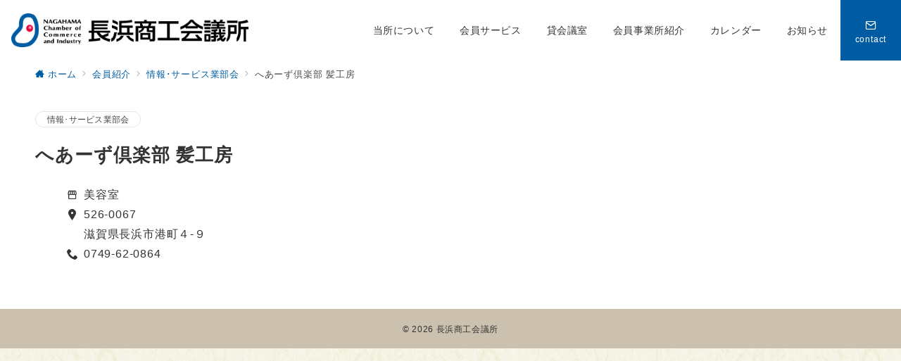

--- FILE ---
content_type: text/html; charset=UTF-8
request_url: https://nagahama.or.jp/member/information-service-industry/17714/
body_size: 35578
content:
<!DOCTYPE html>
<html dir="ltr" lang="ja"
	prefix="og: https://ogp.me/ns#" >
<head prefix="og: https://ogp.me/ns# fb: https://ogp.me/ns/fb# article: https://ogp.me/ns/article#">
<meta charset="UTF-8" />
<meta name="viewport" content="width=device-width,initial-scale=1.0" />
<title>へあーず倶楽部 髪工房 - 長浜商工会議所</title>

		<!-- All in One SEO 4.3.5.1 - aioseo.com -->
		<meta name="robots" content="max-image-preview:large" />
		<link rel="canonical" href="https://nagahama.or.jp/member/information-service-industry/17714/" />
		<meta name="generator" content="All in One SEO (AIOSEO) 4.3.5.1 " />
		<meta property="og:locale" content="ja_JP" />
		<meta property="og:site_name" content="長浜商工会議所 -" />
		<meta property="og:type" content="article" />
		<meta property="og:title" content="へあーず倶楽部 髪工房 - 長浜商工会議所" />
		<meta property="og:url" content="https://nagahama.or.jp/member/information-service-industry/17714/" />
		<meta property="og:image" content="https://nagahama.or.jp/wp-content/uploads/2021/11/cropped-logo.png" />
		<meta property="og:image:secure_url" content="https://nagahama.or.jp/wp-content/uploads/2021/11/cropped-logo.png" />
		<meta property="article:published_time" content="2024-04-26T05:25:04+00:00" />
		<meta property="article:modified_time" content="2024-04-26T05:25:04+00:00" />
		<meta name="twitter:card" content="summary" />
		<meta name="twitter:title" content="へあーず倶楽部 髪工房 - 長浜商工会議所" />
		<meta name="twitter:image" content="https://nagahama.or.jp/wp-content/uploads/2021/11/cropped-logo.png" />
		<script type="application/ld+json" class="aioseo-schema">
			{"@context":"https:\/\/schema.org","@graph":[{"@type":"BreadcrumbList","@id":"https:\/\/nagahama.or.jp\/member\/information-service-industry\/17714\/#breadcrumblist","itemListElement":[{"@type":"ListItem","@id":"https:\/\/nagahama.or.jp\/#listItem","position":1,"item":{"@type":"WebPage","@id":"https:\/\/nagahama.or.jp\/","name":"\u30db\u30fc\u30e0","description":"\u9577\u6d5c\u5546\u5de5\u4f1a\u8b70\u6240\u306f\u3001\u9577\u6d5c\u5e02\u304c\u3082\u3063\u3068\u5143\u6c17\u306a\u307e\u3061\u306b\u306a\u308b\u3088\u3046\u3001\u4f1a\u54e1\u4e8b\u696d\u6240\u3078\u306e\u30b5\u30dd\u30fc\u30c8\u3092\u901a\u3058\u3066\u3001\u4e8b\u696d\u306e\u767a\u5c55\u3084\u8c4a\u304b\u306a\u5730\u57df\u7d4c\u6e08\u306e\u5b9f\u73fe\u3092\u3081\u3056\u3057\u3066\u3044\u307e\u3059\u3002\u5275\u696d\u30fb\u4e8b\u696d\u7d99\u627f\u30fb\u7d4c\u55b6\u7b49\u304a\u56f0\u308a\u3054\u3068\u306e\u3054\u76f8\u8ac7\u3084\u51fa\u4f1a\u3044\u3001\u5b66\u3073\u306e\u5834\u3068\u3057\u3066\u3054\u6d3b\u7528\u304f\u3060\u3055\u3044\u3002","url":"https:\/\/nagahama.or.jp\/"},"nextItem":"https:\/\/nagahama.or.jp\/member\/information-service-industry\/17714\/#listItem"},{"@type":"ListItem","@id":"https:\/\/nagahama.or.jp\/member\/information-service-industry\/17714\/#listItem","position":2,"item":{"@type":"WebPage","@id":"https:\/\/nagahama.or.jp\/member\/information-service-industry\/17714\/","name":"\u3078\u3042\u30fc\u305a\u5036\u697d\u90e8 \u9aea\u5de5\u623f","url":"https:\/\/nagahama.or.jp\/member\/information-service-industry\/17714\/"},"previousItem":"https:\/\/nagahama.or.jp\/#listItem"}]},{"@type":"Organization","@id":"https:\/\/nagahama.or.jp\/#organization","name":"\u9577\u6d5c\u5546\u5de5\u4f1a\u8b70\u6240","url":"https:\/\/nagahama.or.jp\/","logo":{"@type":"ImageObject","url":"https:\/\/nagahama.or.jp\/wp-content\/uploads\/2021\/11\/cropped-logo.png","@id":"https:\/\/nagahama.or.jp\/#organizationLogo","width":843,"height":120},"image":{"@id":"https:\/\/nagahama.or.jp\/#organizationLogo"}},{"@type":"Person","@id":"https:\/\/nagahama.or.jp\/author\/nsk\/#author","url":"https:\/\/nagahama.or.jp\/author\/nsk\/","name":"\u9577\u6d5c\u5546\u5de5\u4f1a\u8b70\u6240","image":{"@type":"ImageObject","@id":"https:\/\/nagahama.or.jp\/member\/information-service-industry\/17714\/#authorImage","url":"https:\/\/secure.gravatar.com\/avatar\/eb031d3f630c4d50617a95765c29754f5950900e72b74eb73543773f7f41616e?s=96&d=mm&r=g","width":96,"height":96,"caption":"\u9577\u6d5c\u5546\u5de5\u4f1a\u8b70\u6240"}},{"@type":"WebPage","@id":"https:\/\/nagahama.or.jp\/member\/information-service-industry\/17714\/#webpage","url":"https:\/\/nagahama.or.jp\/member\/information-service-industry\/17714\/","name":"\u3078\u3042\u30fc\u305a\u5036\u697d\u90e8 \u9aea\u5de5\u623f - \u9577\u6d5c\u5546\u5de5\u4f1a\u8b70\u6240","inLanguage":"ja","isPartOf":{"@id":"https:\/\/nagahama.or.jp\/#website"},"breadcrumb":{"@id":"https:\/\/nagahama.or.jp\/member\/information-service-industry\/17714\/#breadcrumblist"},"author":{"@id":"https:\/\/nagahama.or.jp\/author\/nsk\/#author"},"creator":{"@id":"https:\/\/nagahama.or.jp\/author\/nsk\/#author"},"datePublished":"2024-04-26T05:25:04+09:00","dateModified":"2024-04-26T05:25:04+09:00"},{"@type":"WebSite","@id":"https:\/\/nagahama.or.jp\/#website","url":"https:\/\/nagahama.or.jp\/","name":"\u9577\u6d5c\u5546\u5de5\u4f1a\u8b70\u6240","inLanguage":"ja","publisher":{"@id":"https:\/\/nagahama.or.jp\/#organization"}}]}
		</script>
		<!-- All in One SEO -->

<style id="emanon-premium-style-inline-css">:root {--ep-site-title-font-size-sp:32px;--ep-site-title-font-size-pc:32px;--ep-site-description-margin:0px;}html, body, h1, h2, h3, h4, ul, ol, dl, li, dt, dd, p, div, span, img, a, table, tr, th, td {margin:0;padding:0;border:0;font-size:100%;vertical-align:baseline;box-sizing:border-box;}article, header, footer, aside, figure, figcaption, nav, section {display:block;}ol, ul {list-style:none;list-style-type:none;}figure {margin:0;}img {border-style:none;}table {border-collapse:collapse;border-spacing:0;}*,*::before,*::after {box-sizing:border-box;}html {font-size:var(--ep-base-font-size-sp, 16px);letter-spacing:var(--ep-base-letter-spacing-sp, normal);}@media screen and (min-width:600px) {html {font-size:var(--ep-base-font-size-tablet, 16px);letter-spacing:var(--ep-base-letter-spacing-tablet, normal);}}@media screen and (min-width:1200px) {html {font-size:var(--ep-base-font-size-pc, 16px);letter-spacing:var(--ep-base-letter-spacing-pc, normal);}}body {word-wrap:break-word;overflow-wrap:break-word;line-height:var(--ep-base-line-height-sp, 1.6);background-color:#fff;font-family:var(--ep-body-font-family);font-size:1rem;font-weight:normal;font-variant-ligatures:none;color:#333333;-webkit-font-smoothing:antialiased;-moz-osx-font-smoothing:grayscale;-webkit-text-size-adjust:100%;overflow-x:hidden;}@media screen and (min-width:600px) {body {line-height:var(--ep-base-line-height-tablet, 1.6);}}@media screen and (min-width:1200px) {body {line-height:var(--ep-base-line-height-pc, 1.6);}}h1 {font-weight:bold;font-size:1.6rem;clear:both;}h2 {font-weight:bold;font-size:1.33333rem;clear:both;}h3,h4 {font-weight:bold;font-size:1.14286rem;clear:both;}h5,h6 {font-weight:normal;font-size:1rem;clear:both;}b, strong, .strong {font-weight:bold;}dfn,cite,em {font-style:italic;}hr {height:2px;border:0;background-color:#e5e7e8;}img {height:auto;max-width:100%;vertical-align:middle;}blockquote {position:relative;display:block;margin:0;padding-top:24px;padding-bottom:24px;padding-right:32px;padding-left:32px;line-height:1.8;font-size:0.88889rem;}blockquote::before {content:"\e937";position:absolute;top:6px;left:14px;font-family:"icomoon";font-size:0.88889rem;color:#828990;}blockquote >:first-child {margin-top:0;}blockquote >* {margin-top:16px;}blockquote cite {display:block;margin-top:16px;font-size:0.8rem;color:#484848;}blockquote cite a,blockquote cite a:hover {text-decoration:underline;}pre {overflow:auto;white-space:pre;text-align:left;font-size:0.88889rem;}abbr[title] {text-decoration:underline;}ins {text-decoration:none;}small,.small {font-size:0.72727rem;}code {font-family:monospace, serif;}table thead th {padding:8px 12px;background-color:#fafafa;font-weight:bold;}table th {padding:8px 12px;background-color:#fafafa;border:1px solid #b8bcc0;vertical-align:middle;font-weight:bold;}table td {padding:8px 12px;vertical-align:middle;border:1px solid #b8bcc0;}label {cursor:pointer;}input[type="text"],input[type="email"],input[type="url"],input[type="password"],input[type="search"],input[type="number"],input[type="tel"],input[type="date"],input[type="month"],input[type="week"],input[type="time"],input[type="datetime"],input[type="datetime-local"],textarea {-webkit-appearance:none;appearance:none;padding-top:6px;padding-bottom:6px;padding-right:12px;padding-left:12px;width:100%;border-radius:3px;background-color:#fff;border:1px solid #b8bcc0;transition:all 0.2s ease-in;letter-spacing:0.04em;font-family:inherit;font-size:1rem;}input[type="text"]:focus,input[type="email"]:focus,input[type="url"]:focus,input[type="password"]:focus,input[type="search"]:focus,input[type="number"]:focus,input[type="tel"]:focus,input[type="date"]:focus,input[type="month"]:focus,input[type="week"]:focus,input[type="time"]:focus,input[type="datetime"]:focus,input[type="datetime-local"]:focus,input[type="color"]:focus,textarea:focus,select:focus {outline:0;}input[type="color"] {border-radius:3px;border:1px solid #b8bcc0;}input[type="range"] {-webkit-appearance:none;appearance:none;background-color:#b8bcc0;height:2px;}input[type="radio"],input[type="checkbox"] {margin-right:8px;}input[type="file"] {-webkit-appearance:none;appearance:none;margin:8px 0;width:100%;}input[type="button"],input[type="submit"] {position:relative;display:inline-block;padding-top:6px;padding-bottom:6px;padding-right:32px;padding-left:32px;border:none;text-align:center;letter-spacing:0.04em;font-family:inherit;font-size:0.88889rem;overflow:hidden;cursor:pointer;transition:all 0.3s ease;-webkit-appearance:button;appearance:button;}button {position:relative;border:1px solid transparent;cursor:pointer;transition:all 0.3s ease;letter-spacing:0.04em;font-family:inherit;font-size:0.88889rem;text-transform:none;-webkit-appearance:button;appearance:button;}select {padding-right:8px;padding-left:8px;width:100%;height:32px;background-color:#fff;border:1px solid #b8bcc0;border-radius:3px;letter-spacing:0.04em;font-family:inherit;font-size:1rem;text-transform:none;-webkit-appearance:none;appearance:none;}select::-ms-expand {display:none;}input[type="search"],textarea {width:100%;font-family:inherit;font-size:1rem;}iframe {vertical-align:bottom;}a:hover {transition:all 0.3s ease;}.l-body {overflow-x:hidden;}.l-container {position:relative;display:flex;flex-direction:column;min-height:100vh;}.l-contents {flex:1 0 auto;}.l-content,.l-content__sm,.l-content__fluid {position:relative;margin:auto;width:calc(100% - 32px);}.l-header .l-content,.l-header .l-content__fluid {width:100%;}.l-content__inner {margin-top:16px;margin-bottom:32px;}.l-content__inner.margin-none-style {margin-bottom:0;}.l-content__inner.margin-none-style .article-body {padding-bottom:0;}@media screen and (min-width:600px) {.l-content__inner {margin-top:40px;margin-bottom:64px;}}@media screen and (min-width:768px) {.l-content,.l-content__sm,.l-header .l-content {width:calc(768px - 32px);}}@media screen and (min-width:960px) {.l-content,.l-header .l-content {width:calc(960px - 32px);}}@media screen and (min-width:1200px) {.l-content,.l-header .l-content {width:calc(1212px - 32px);}}.l-content-widget {position:relative;margin:auto;width:calc(100% - 32px);}.home.page .l-content__main .c-section-widget__inner .l-content-widget {width:100%;}@media screen and (min-width:1200px) {.one-col .l-content__main,.c-section-widget__inner .l-content-widget {margin-left:auto;margin-right:auto;}.home.page .one-col .l-content__main,.c-section-widget__inner .l-content-widget {width:var(--ep-one-col-content-width-front-page);}.page .one-col .l-content__main {width:var(--ep-one-col-content-width);}.single .one-col .l-content__main {width:var(--ep-one-col-content-width-post);}.single [class*="single-"] .one-col .l-content__main {width:var(--ep-one-col-content-width-sales);}.blog .one-col .l-content__main {width:var(--ep-one-col-content-width-blog);}.archive .one-col .l-content__main {width:var(--ep-one-col-content-width-archive);}.search .one-col .l-content__main {width:var(--ep-one-col-content-width-search);}.error404 .one-col .l-content__main {width:var(--ep-one-col-content-width-error404);}}.home .l-content__inner {margin-top:0;margin-bottom:0;}.home .article-body {padding-bottom:0;}.wrapper-column {width:100%;}.wrapper-column.has-sp-column {width:calc(100% + 12px);}[class^="column-"],[class*="column-"] {width:100%;}[class^="column-sp-"],[class*="column-sp-"] {margin-right:12px;}.column-sp-1 {width:calc(8.333% - 12px);}.column-sp-2 {width:calc(16.667% - 12px);}.column-sp-3 {width:calc(25% - 12px);}.column-sp-4 {width:calc(33.333% - 12px);}.column-sp-5 {width:calc(41.667% - 12px);}.column-sp-6 {width:calc(50% - 12px);}.column-sp-7 {width:calc(58.333% - 12px);}.column-sp-8 {width:calc(66.667% - 12px);}.column-sp-9 {width:calc(75% - 12px);}.column-sp-10 {width:calc(83.333% - 12px);}.column-sp-11 {width:calc(91.667% - 12px);}.column-sp-12 {width:calc(100% - 12px)}@media screen and (min-width:600px) {.wrapper-column,.wrapper-column.has-sp-column {width:calc(100% + 24px);}.column-none {width:auto;}.column-1 {margin-right:24px;width:calc(8.333% - 24px);}.column-2 {margin-right:24px;width:calc(16.667% - 24px);}.column-3 {margin-right:24px;width:calc(25% - 24px);}.column-4 {margin-right:24px;width:calc(33.333% - 24px);}.column-5 {margin-right:24px;width:calc(41.667% - 24px);}.column-6 {margin-right:24px;width:calc(50% - 24px);}.column-7 {margin-right:24px;width:calc(58.333% - 24px);}.column-8 {margin-right:24px;width:calc(66.667% - 24px);}.column-9 {margin-right:24px;width:calc(75% - 24px);}.column-10 {margin-right:24px;width:calc(83.333% - 24px);}.column-11 {margin-right:24px;width:calc(91.667% - 24px);}.column-12 {margin-right:24px;width:calc(100% - 24px)}}.u-row {display:flex;}.u-row-wrap {flex-wrap:wrap;}.u-row-nowrap {flex-wrap:nowrap;}.u-row-item-top {align-items:flex-start;}.u-row-item-center {align-items:center;}.u-row-item-bottom {align-items:flex-end;}.u-row-cont-around {justify-content:space-around;}.u-row-cont-between {justify-content:space-between;}.u-row-cont-start {justify-content:flex-start;}.u-row-cont-center {justify-content:center;}.u-row-cont-end {justify-content:flex-end;}.u-row-dir {flex-direction:row;}.u-row-dir-reverse {flex-direction:row-reverse;}.u-row-dir-column {flex-direction:column;}.u-row-flex-grow-1 {flex-grow:1;}.u-row-flex-grow-2 {flex-grow:1;}.u-row-flex-grow-3 {flex-grow:1;}@keyframes fade {from {opacity:0;}to {opacity:1;}}@keyframes fadeIn {from {opacity:0;transform:translateY(16px);}to {opacity:1;}}@keyframes fadeDown {from {opacity:0;transform:translateY(-16px);}to {opacity:1;}}@keyframes fadeSlideIn {from {opacity:0;transform:translateX(-32px);}to {opacity:1;}}@keyframes fadeOut {from {opacity:1;}to {opacity:0;transform:translateY(16px);}}@keyframes slideDown {from {transform:translateY(-100%);opacity:0;}to {transform:translateY(0);opacity:1;}}@keyframes slideUp {from {transform:translateY(0);}to {transform:translateY(-100%);}}@keyframes slideUpText {from {transform:translateY(-30%);opacity:0;}to {transform:translateY(-50%);opacity:1;}}@keyframes scrolldown {0%{height:0;top:0;opacity:0;}30%{height:50px;opacity:1;}100%{height:0;top:80px;opacity:0;}}@keyframes circle {from {transform:rotate(0deg);}to {transform:rotate(360deg);}}@keyframes spinY {from {transform:rotateY( 0deg );}to {transform:rotateY( 360deg );}}@keyframes sound-visualize {0% {transform:scaleY(0);}50% {transform:scaleY(1);}100% {transform:scaleY(0.2);}}@keyframes blur-text {0% {filter:blur(0);opacity:1;}100% {filter:blur(2px);opacity:0.8;}}@keyframes expansion-image {0% {transform:scale(1);}100% {transform:scale(1.15);}}@keyframes reduced-image {0% {transform:scale(1.15);}100% {transform:scale(1);}}@keyframes slide-image {from {transform:translateX(0);}to {transform:translateX(48px);}}@keyframes lustre {100% {left:60%;}}@keyframes ripple-drop {100% {transform:scale(2);opacity:0;}}@keyframes ctaIconSlideInRight {from {opacity:0;transform:translateX(calc(100% + 360px));}to {opacity:1;transform:translateX(0);}}@media screen and (min-width:600px) {@keyframes ctaIconSlideInRight {from {opacity:0;transform:translateX(360px);}to {opacity:1;transform:translateX(0);}}}@keyframes headerLanguage {from {opacity:0;transform:translateY(16px);}to {opacity:1;transform:translateY(0);}}@keyframes arrowLeft {50% {left:-0.2em;opacity:1;}100% {left:-0.8em;opacity:0;}}@keyframes arrowRight {50% {right:-0.2em;opacity:1;}100% {right:-0.8em;opacity:0;}}.l-header {position:relative;z-index:200;}@media screen and (max-width:959px) {.l-header.l-header__sticky-sp {position:sticky;top:0;width:100%;}}@media screen and (min-width:960px) {.is-header-animation-fade:not(.is-disabled-header-animation).l-header,.is-header-animation-fadeDown:not(.is-disabled-header-animation) .l-header,.is-header-animation-fadeSlideIn:not(.is-disabled-header-animation) .l-header {visibility:hidden;}.is-header-animation-fade.header-animation:not(.is-disabled-header-animation) .l-header {visibility:visible;animation:fade 1.0s ease-in-out;}.is-header-animation-fadeDown.header-animation:not(.is-disabled-header-animationn) .l-header {visibility:visible;animation:fadeDown 0.8s ease-in-out;}.is-header-animation-fadeSlideIn.header-animation:not(.is-disabled-header-animation) .l-header {visibility:visible;animation:fadeSlideIn 0.8s ease-in-out;}}.l-header__inner {display:flex;align-items:center;justify-content:space-between;height:60px;overflow:hidden;}.home:not(.paged).is-overlay .l-header,[class*="_full_width"].is-overlay .l-header,[class*="_full_width_overlay"].is-overlay .l-header {position:absolute;top:0;left:0;right:0;z-index:200;}.home:not(.paged).is-overlay .header-info.has-background-color,[class*="_full_width_overlay"].is-overlay .header-info.has-background-color,[class*="_full_width"].is-overlay .header-info.has-background-color {background-color:inherit;}.home:not(.paged).is-overlay .l-header-default,.home:not(.paged).is-overlay .l-header-center,.home:not(.paged).is-overlay .l-header-row,[class*="_full_width"].is-overlay .l-header-default,[class*="_full_width"].is-overlay .l-header-center,[class*="_full_width"].is-overlay .l-header-row,[class*="_full_width_overlay"].is-overlay .l-header-default,[class*="_full_width_overlay"].is-overlay .l-header-center,[class*="_full_width_overlay"].is-overlay .l-header-row {background-color:inherit;border-bottom:inherit;}@media screen and (min-width:600px) {.l-header__inner {height:86px;overflow:visible;}.l-header-default .l-header__inner {justify-content:flex-start;}.l-header-center .l-header__inner {justify-content:center;}}.header-site-branding {display:flex;flex-direction:column;justify-content:center;width:100%;height:60px;}.sticky-menu .header-site-branding {height:64px;}@media screen and (max-width:959px) {.header-site-branding.has-drawer-menu-tablet:not(.is-left) {margin-left:-58px;}.header-site-branding.is-left:not(.has-drawer-menu-tablet),.is-hamburger-right-sp .header-site-branding.is-left.has-drawer-menu-tablet {margin-left:16px;}.header-site-branding.is-tagline-right-logo.is-left {justify-content:flex-start;}.header-site-branding.is-center {align-items:center;text-align:center;}}.header-site-branding.is-tagline-right-logo {flex-direction:row;align-items:center;}@media screen and (min-width:960px) {.l-header-default .l-content__fluid .header-site-branding:not(.has-drawer-menu-pc),.l-header-row .l-content__fluid .header-site-branding:not(.has-drawer-menu-pc),.l-header-menu-fixed-logo .header-site-branding.is-drop-fixed:not(.has-drawer-menu-pc),.l-header-menu-drop-logo .header-site-branding.is-drop-fixed:not(.has-drawer-menu-pc) {margin-left:16px;}}@media screen and (min-width:1200px) {.is-fixed-sidebar-menu .l-content__fluid .header-site-branding:not(.has-drawer-menu-pc) {margin-left:32px;}}@media screen and (min-width:600px) {.l-header-default .header-site-branding.is-tagline-right-logo,.l-header-row .header-site-branding.is-tagline-right-logo,.l-header-menu-fixed-logo .header-site-branding.is-tagline-right-logo {justify-content:flex-start;}}.icon-logo-sp,.icon-logo-common {margin-right:6px;}@media screen and (min-width:600px) {.icon-logo-sp {display:none;}}@media screen and (max-width:599px) {.icon-logo-common {display:none;}}.site-logo {display:flex;flex-direction:column;vertical-align:middle;font-size:inherit;width:fit-content;}.site-title.is-right-logo,.site-logo.is-right-logo {display:flex;flex-direction:row;justify-content:center;align-items:center;}@media screen and (min-width:600px) {.site-title.is-right-logo,.site-logo.is-right-logo {justify-content:flex-start;margin-left:0;}}.site-logo__img-sp,.site-logo__img-common {height:40px;width:auto;}.l-header-menu-drop-logo .site-logo__img-common,.l-header-menu-drop-logo .icon-logo-common {height:min(48px, 32px);}.l-header-menu-fixed-logo .site-logo__img-common,.l-header-menu-fixed-logo .icon-logo-common {height:min(48px, 32px);}@media screen and (min-width:600px) {.site-logo__img-sp {display:none;}.site-logo__img,.site-logo__img-common {height:48px;width:auto;}}@media screen and (max-width:599px) {.site-logo__img-common.has-logo-sp {display:none;}}.site-title {vertical-align:middle;line-height:1;width:fit-content;}.is-tagline-on-logo .site-title {margin-top:calc(var(--ep-site-title-font-size-sp) * -0.2);}.is-tagline-under-logo .site-title {margin-bottom:calc(var(--ep-site-title-font-size-sp) * -0.1);}.is-tagline-on-logo .site-description {margin-bottom:var(--ep-site-description-margin);}.is-tagline-under-logo .site-description{margin-top:var(--ep-site-description-margin);}.site-title .header-site-branding__link {letter-spacing:0.025em;font-size:var(--ep-site-title-font-size-sp);}@media screen and (min-width:600px) {.site-title .header-site-branding__link {font-size:var(--ep-site-title-font-size-pc);}}.is-drop-fixed .site-title .header-site-branding__link {font-size:min(var(--ep-site-title-font-size-pc), 40px);}.site-description {display:block;line-height:1.5;font-size:0.72727rem;letter-spacing:0.04em;color:#828990;}.is-tagline-right-logo .site-description {margin-left:var(--ep-site-description-margin);text-align:left;line-height:1.2;}@media screen and (min-width:600px) {.l-header-center .header-site-branding {align-items:center;text-align:center;}}.hamburger-menu {max-width:58px;min-width:58px;box-sizing:border-box;padding:0;border:none;outline:none;border-radius:0;background-color:inherit;line-height:1.2;text-align:center;cursor:pointer;}@media screen and (max-width:599px) {.is-hamburger-right-sp .l-header__inner {flex-direction:row-reverse;}.is-hamburger-right-sp .header-site-branding.has-drawer-menu-tablet:not(.is-left){margin-right:-58px;margin-left:0;}}.hamburger-menu-label {line-height:1;text-align:center;letter-spacing:0;font-size:0.625rem;}@media screen and (min-width:960px) {.l-header .l-content .hamburger-menu {max-width:40px;min-width:40px;text-align:left;}.l-header .l-content .hamburger-menu-label {text-align:left;}}.hamburger-menu-trigger,.hamburger-menu-trigger span {display:inline-block;box-sizing:border-box;}.hamburger-menu-trigger {position:relative;width:26px;height:18px;}.fixed-sidebar-menu .hamburger-menu-trigger {width:32px;height:18px;}.fixed-sidebar-menu .hamburger-menu-label {font-size:0.72727rem;}@media screen and (max-width:599px) {.has-menu .hamburger-menu-trigger {top:-4px;}}.hamburger-menu-trigger span {position:absolute;left:0;width:100%;height:1px;border-radius:3px;}.hamburger-menu-trigger span:nth-of-type(1) {top:0;transition:all 0.3s ease;}.hamburger-menu-trigger span:nth-of-type(2) {top:8px;}.hamburger-menu-trigger span:nth-of-type(3) {bottom:0;transition:all 0.3s ease;}.hamburger-menu:hover {border:none;background-color:inherit;}.hamburger-menu:hover .hamburger-menu-trigger span:nth-of-type(1),.fixed-sidebar-menu:hover .hamburger-menu-trigger span:nth-of-type(1) {transform:translateY(2px);}.hamburger-menu:hover .hamburger-menu-trigger span:nth-of-type(3),.fixed-sidebar-menu:hover .hamburger-menu-trigger span:nth-of-type(3) {transform:translateY(-2px);}.hamburger-menu-floating,.hamburger-menu-floating-fixed {position:fixed;visibility:hidden;right:16px;bottom:110px;height:60px;width:60px;margin-bottom:calc(env(safe-area-inset-bottom) * 0.5);padding:0;text-align:center;border-radius:50%;border:none;outline:none;box-shadow:0 2px 4px -1px rgba(0,0,0,0.2), 0 4px 5px 0 rgba(0,0,0,0.14), 0 1px 10px 0 rgba(0,0,0,0.12);transform:translateX(calc(100% + 16px));transition:0.2s cubic-bezier(0,.6,.99,1);cursor:pointer;z-index:199;}.is-drawer-open .hamburger-menu-floating,.is-drawer-open .hamburger-menu-floating-fixed {z-index:999;}@media screen and (min-width:600px) {.hamburger-menu-floating,.hamburger-menu-floating-fixed {right:0;bottom:80px;}}.hamburger-menu-floating.is-show,.hamburger-menu-floating-fixed {visibility:visible;transform:translateX(0);}.hamburger-menu-floating:hover,.hamburger-menu-floating-fixed:hover {border:none;}.hamburger-menu-floating:not(.has-menu) .hamburger-menu-trigger,.hamburger-menu-floating-fixed:not(.has-menu) .hamburger-menu-trigger {margin-top:4px;}.hamburger-menu-floating .hamburger-menu-label,.hamburger-menu-floating-fixed .hamburger-menu-label {position:absolute;right:0;bottom:9px;left:0;}.hamburger-menu-floating span,.hamburger-menu-floating-fixed span {transition:0.3s cubic-bezier(0,.6,.99,1);}.hamburger-menu-floating.is-active .hamburger-menu-trigger span:nth-of-type(1),.hamburger-menu-floating-fixed.is-active .hamburger-menu-trigger span:nth-of-type(1) {transform:translate(0, 9px) rotate(-45deg);}.hamburger-menu-floating.is-active .hamburger-menu-trigger span:nth-of-type(2),.hamburger-menu-floating-fixed.is-active .hamburger-menu-trigger span:nth-of-type(2) {opacity:0;}.hamburger-menu-floating.is-active .hamburger-menu-trigger span:nth-of-type(3),.hamburger-menu-floating-fixed.is-active .hamburger-menu-trigger span:nth-of-type(3) {transform:translate(0, -8px) rotate(45deg);}@media screen and (min-width:960px) {.fixed-sidebar-menu {padding-top:calc( 52px - calc( var(--ep-site-title-font-size-pc) / 2 ) );}.has-site-logo-img .fixed-sidebar-menu {padding-top:calc( 46px - calc( 48px / 2 ) );}.has-header-info .fixed-sidebar-menu {padding-top:56px;}.header-info.has-has-site-logo-img .fixed-sidebar-menu {padding-top:calc( 78px - calc( 48px / 2 ) );}.tagline_on_logo.has-header-info.has-site-logo-img .fixed-sidebar-menu {padding-top:calc( 74px - calc( 48px / 2 ) );}.tagline_under_logo.has-header-info.has-site-logo-img .fixed-sidebar-menu {padding-top:calc( 68px - calc( 48px / 2 ) );}}.header-cta {position:absolute;right:0;}.header-cta.is-hamburger-right-sp {left:0;right:unset;}@media screen and (min-width:600px) {.header-cta.is-hamburger-right-sp {left:unset;right:0;}}.header-cta .is-active .switch-off,.header-cta .switch-on {display:none;}.header-cta .is-active .switch-on {display:block;}.is-header-cta-reverse {flex-direction:row-reverse;}@media screen and (min-width:600px) {.is-header-cta-reverse {flex-direction:row;}}.header-cta__item {margin-left:16px;min-width:20px;width:max-content;text-align:center;}.header-cta__item a {display:block;height:100%;text-decoration:none;}.is-hamburger-right-sp .header-cta__item {margin-left:0;margin-right:16px;}@media screen and (min-width:600px) {.header-cta__item {letter-spacing:0.04em;}.is-hamburger-right-sp .header-cta__item {margin-left:16px;margin-right:0;}}.header-cta__item [class*="icon-"] {font-size:1rem;}.header-cta__item:last-child {position:relative;width:70px;height:60px;transition:all 0.3s ease;z-index:400;}.header-cta__item:last-child .header-cta__inner {position:absolute;top:50%;left:0;right:0;transform:translateY(-50%);letter-spacing:0.05rem;color:#fff;}.header-cta__label {line-height:1;font-size:0.72727rem;}@media screen and (min-width:960px) {.l-header-row .header-cta {position:relative;}.header-cta__item:only-child {margin-left:0;}.header-cta__item:first-child:nth-last-child(2),.header-cta__item:first-child:nth-last-child(2) ~ .header-cta__item {margin-left:32px;}.header-cta__item:first-child:nth-last-child(3),.header-cta__item:first-child:nth-last-child(3) ~ .header-cta__item {margin-left:32px;}.header-cta__item:last-child {width:86px;min-width:86px;height:86px;}}.home:not(.paged).is-overlay .header-menu-default,.home:not(.paged).is-overlay .header-menu-center,[class*="_full_width"].is-overlay .header-menu-default,[class*="_full_width"].is-overlay .header-menu-center,[class*="_full_width_overlay"].is-overlay .header-menu-default,[class*="_full_width_overlay"].is-overlay .header-menu-center {background-color:inherit;border-bottom:inherit;}.header-menu > .menu-item {position:relative;display:flex;}.header-menu > .menu-item > a {position:relative;display:flex;flex-direction:column;justify-content:center;text-align:center;letter-spacing:0.04em;white-space:nowrap;text-decoration:none;font-size:0.88889rem;}.header-menu > .menu-item > a > .menu-description {display:block;line-height:1;text-decoration:none;font-weight:300;letter-spacing:0.04em;opacity:0.8;}.header-menu-default .menu-item {flex:1 1 auto;justify-content:center;}.header-menu-default .header-menu > .menu-item > a {padding-right:24px;padding-left:24px;height:60px;text-decoration:none;}.header-menu-center .header-menu > .menu-item > a {padding-right:24px;padding-left:24px;height:60px;text-decoration:none;}.header-menu-row .header-menu > .menu-item > a {padding-right:8px;padding-left:8px;height:86px;text-decoration:none;}@media screen and (min-width:1200px) {.header-menu-row .header-menu > .menu-item > a {padding-right:18px;padding-left:18px;text-decoration:none;}}.header-menu .menu-item [class^="icon-"] {padding-right:4px;}.header-menu > .menu-item > a span {position:relative;display:inline-block;}.header_menu_hover_bottom_up .header-menu > .menu-item:not(.ep-menu-item-has-background):not(.ep-menu-item-has-background-02):not(.ep-menu-item-tel) > a span::after {display:block;content:"";position:absolute;left:0;bottom:-14px;width:100%;height:1px;background-color:#005ca2;transition:0.3s cubic-bezier(0.13,0.61,0.26,0.94);opacity:0;}.header_menu_hover_bottom_up .header-menu > .menu-item:not(.ep-menu-item-has-background):not(.ep-menu-item-has-background-02):not(.ep-menu-item-tel):hover > a span::after,.header_menu_hover_bottom_up.has-current-effect .header-menu > .menu-item.current-menu-item:not(.ep-menu-item-has-background):not(.ep-menu-item-tel) > a span::after {bottom:-8px;opacity:1;}.header_menu_hover_bottom_up.is_style_hover_bottom .header-menu > .menu-item:not(.ep-menu-item-has-background):not(.ep-menu-item-has-background-02):not(.ep-menu-item-tel) > a span::after,.header_menu_hover_bottom_up.is_style_hover_bottom.has-current-effect .header-menu > .menu-item.current-menu-item:not(.ep-menu-item-has-background):not(.ep-menu-item-tel) > a span::after {bottom:-18px;}.header_menu_hover_left_to_right .header-menu > .menu-item:not(.ep-menu-item-has-background):not(.ep-menu-item-has-background-02):not(.ep-menu-item-tel) > a span::after {display:block;content:"";position:absolute;right:0;bottom:-8px;width:0;height:1px;background-color:#005ca2;transition:0.3s cubic-bezier(0.13,0.61,0.26,0.94);}.header_menu_hover_left_to_right.is_style_hover_bottom .header-menu > .menu-item:not(.ep-menu-item-has-background):not(.ep-menu-item-has-background-02):not(.ep-menu-item-tel) > a span::after {bottom:-18px;}.header_menu_hover_left_to_right .header-menu > .menu-item:not(.ep-menu-item-has-background):not(.ep-menu-item-has-background-02):not(.ep-menu-item-tel):hover > a span::after,.header_menu_hover_left_to_right.has-current-effect .header-menu > .menu-item.current-menu-item:not(.ep-menu-item-has-background):not(.ep-menu-item-has-background-02):not(.ep-menu-item-tel) > a span::after {left:0;width:100%;}.header_menu_hover_expansion .header-menu > .menu-item:not(.ep-menu-item-has-background):not(.ep-menu-item-has-background-02):not(.ep-menu-item-tel) > a span::after {display:block;content:"";position:absolute;left:10%;bottom:-8px;width:80%;height:1px;background-color:#005ca2;transform:scale(0, 1);transition:0.3s cubic-bezier(0.13,0.61,0.26,0.94);}.header_menu_hover_expansion.is_style_hover_bottom .header-menu:not(.ep-menu-item-has-background):not(.ep-menu-item-has-background-02):not(.ep-menu-item-tel) > .menu-item > a span::after {bottom:-18px;}.header_menu_hover_expansion .header-menu > .menu-item:not(.ep-menu-item-has-background):not(.ep-menu-item-has-background-02):not(.ep-menu-item-tel):hover > a span::after,.header_menu_hover_expansion.has-current-effect .header-menu > .menu-item.current-menu-item:not(.ep-menu-item-has-background):not(.ep-menu-item-has-background-02):not(.ep-menu-item-tel) > a span::after {transform:scale(1, 1);}.header_menu_hover_scale .header-menu > .menu-item:not(.ep-menu-item-has-background):not(.ep-menu-item-has-background-02):not(.ep-menu-item-tel) > a {transform:scale(1);transition:0.3s cubic-bezier(0.13,0.61,0.26,0.94);text-decoration:none;}.header_menu_hover_scale .header-menu > .menu-item:not(.ep-menu-item-has-background):not(.ep-menu-item-has-background-02):not(.ep-menu-item-tel):hover > a,.header_menu_hover_scale.has-current-effect .header-menu > .menu-item.current-menu-item:not(.ep-menu-item-has-background):not(.ep-menu-item-has-background-02):not(.ep-menu-item-tel) > a {transform:scale(1.12);text-decoration:none;}.header_menu_hover_round_dot .header-menu > .menu-item:not(.ep-menu-item-has-background):not(.ep-menu-item-has-background-02):not(.ep-menu-item-tel) > a span::after {content:"";position:absolute;bottom:-8px;left:calc(50% - 2.5px);width:4px;height:4px;background-color:#005ca2;border-radius:50%;transition:0.3s cubic-bezier(0.13,0.61,0.26,0.94);opacity:0;}.header_menu_hover_round_dot.is_style_hover_bottom .header-menu > .menu-item:not(.ep-menu-item-has-background):not(.ep-menu-item-has-background-02):not(.ep-menu-item-tel) > a span::after {bottom:-18px;}.header_menu_hover_round_dot .header-menu > .menu-item:not(.ep-menu-item-has-background):not(.ep-menu-item-has-background-02):not(.ep-menu-item-tel):hover > a span::after,.header_menu_hover_round_dot.has-current-effect .header-menu > .menu-item.current-menu-item:not(.ep-menu-item-has-background):not(.ep-menu-item-has-background-02):not(.ep-menu-item-tel) > a span::after {opacity:1;}.header_menu_hover_opacity .header-menu:hover > .menu-item:not(.ep-menu-item-has-background):not(.ep-menu-item-has-background-02):not(.ep-menu-item-tel) > a {text-decoration:none;opacity:0.4;}.header_menu_hover_opacity .header-menu > .menu-item:not(.ep-menu-item-has-background):not(.ep-menu-item-has-background-02):not(.ep-menu-item-tel):hover > a {text-decoration:none;opacity:1;}.header_menu_hover_background_color .header-menu > .menu-item:not(.ep-menu-item-has-background):not(.ep-menu-item-has-background-02):not(.ep-menu-item-tel):hover > a,.header_menu_hover_background_color.has-current-effect .header-menu > .menu-item.current-menu-item > a {background-color:rgba( 0, 92, 162, 0.4 );text-decoration:none;}.header_menu_hover_background_white_color .header-menu > .menu-item:not(.ep-menu-item-has-background):not(.ep-menu-item-has-background-02):not(.ep-menu-item-tel):hover > a,.header_menu_hover_background_white_color.has-current-effect .header-menu > .menu-item.current-menu-item:not(.ep-menu-item-has-background):not(.ep-menu-item-has-background-02):not(.ep-menu-item-tel) > a {background-color:#005ca2;text-decoration:none;color:#fff !important;}.header-menu .sub-menu {visibility:hidden;position:absolute;top:100%;left:50%;min-width:240px;transform:translateX(-50%);transition:all 0.3s ease-in;box-shadow:0 1px 3px 1px rgba(0, 0, 0, 0.08);opacity:0;z-index:9999;}.header-menu .menu-item:hover > .sub-menu,.header-menu .menu-item.focus > .sub-menu {visibility:visible;opacity:1;}.header-menu .sub-menu .menu-item > a {position:relative;display:block;padding-top:10px;padding-bottom:10px;padding-left:20px;padding-right:20px;min-height:40px;line-height:1.8;text-decoration:none;font-size:0.72727rem;}.header-menu .sub-menu .menu-item a:hover {background-color:rgba(255,255,255,0.2);transition:all 0.3s ease;}.header-menu .sub-menu .menu-item {position:relative;}.header-menu .sub-menu .menu-item ul {top:0;left:100%;transform:none;}.header-menu > .menu-item:first-child >.sub-menu {left:50%;transform:translateX(-50%);}.header-menu-row .header-menu > .menu-item:last-child >.sub-menu {left:inherit;right:0;transform:translateX(0);}.header-menu > .menu-item:last-child > .sub-menu .menu-item > .sub-menu {left:100%;transform:translateX(-200%);}.header-menu .sub-menu .menu-item-has-children > a::before {content:"\e941";position:absolute;top:50%;right:4px;transform:translateY(-50%);transition:all 0.3s ease-in;font-family:"icomoon";font-size:0.88889rem;}.header-menu .sub-menu .menu-item-has-children:hover > a::before {right:-1px;}.header-menu > .menu-item:last-child > .sub-menu .menu-item-has-children > a::before {content:"\e940";position:absolute;top:50%;left:4px;transform:translateY(-50%);transition:all 0.3s ease-in;font-family:"icomoon";font-size:0.88889rem;}.header-menu > .menu-item:last-child > .sub-menu .menu-item-has-children:hover > a::before {left:1px;}.l-header-menu-drop,.l-header-menu-fixed {position:fixed;top:0;right:0;left:0;transform:translateY(-100%);transition:transform 0.4s ease;z-index:997;}.l-header-menu-drop.sticky-menu,.l-header-menu-fixed.sticky-menu {transform:translateY(0);box-shadow:0 1px 3px rgba(0, 0, 0, 0.1);}.l-header-menu-drop.is-fadin.sticky-menu,.l-header-menu-fixed.is-fadin.sticky-menu {animation:fadeIn 0.4s ease-in-out;}.l-header-menu-drop__inner .header-menu > .menu-item,.l-header-menu-fixed__inner .header-menu > .menu-item {padding-right:24px;padding-left:24px;height:64px;}.l-header-menu-drop__inner .header-menu .menu-item a:focus,.l-header-menu-fixed__inner .header-menu .menu-item a:focus{outline:none;}.l-header-menu-drop-logo,.l-header-menu-fixed-logo {position:fixed;top:0;right:0;left:0;transform:translateY(-100%);transition:transform 0.4s ease;z-index:997;}.is-fixed-sidebar-menu .l-header-menu-drop-logo,.is-fixed-sidebar-menu .l-header-menu-fixed-logo {margin-left:100px;}.l-header-menu-drop-logo.sticky-menu,.l-header-menu-fixed-logo.sticky-menu {transform:translateY(0);box-shadow:0 1px 2px rgba(0, 0, 0, 0.1);}.l-header-menu-drop-logo.is-fadin.sticky-menu,.l-header-menu-fixed-logo.is-fadin.sticky-menu {animation:fadeIn 0.4s ease-in-out;}.l-header-menu-drop-logo__inner .header-menu > .menu-item a,.l-header-menu-fixed-logo__inner .header-menu > .menu-item a {padding-right:18px;padding-left:18px;height:64px;text-decoration:none;}.l-header-menu-drop-logo__inner .header-menu .sub-menu .menu-item > a,.l-header-menu-fixed-logo__inner .header-menu .sub-menu .menu-item > a {height:40px;text-decoration:none;}.l-header-menu-drop__inner-logo .header-menu .menu-item a:focus,.l-header-menu-fixed__inner-logo .header-menu .menu-item a:focus{outline:none;}.header-panel {width:100%;}.header-contact,.header-searchform {display:none;position:absolute;right:0;left:0;padding-top:24px;padding-bottom:24px;padding-right:16px;padding-left:16px;box-shadow:0 1px 1px rgba(0, 0, 0, 0.1);z-index:300;}.header-contact.is-active,.header-searchform.is-active {display:flex;align-items:center;animation:fadeDown 0.2s ease-in;}@media screen and (min-width:960px) {.header-contact,.header-searchform {top:0;height:calc(86px + 122px);}}.header-language {display:none;position:absolute;top:100%;left:0;min-width:72px;box-shadow:0 1px 3px 1px rgba(0, 0, 0, 0.08);transition:all 0.2s ease-in;z-index:300;}@media screen and (min-width:600px) {.header-language {min-width:86px;}}.header-language.is-active {display:block;animation:headerLanguage 0.2s ease-in;}.language-panel__item {padding-top:6px;padding-bottom:6px;padding-left:4px;padding-right:4px;font-size:0.72727rem;letter-spacing:0.04em;transition:all 0.3s ease;}@media screen and (min-width:600px) {.language-panel__item {font-size:0.88889rem;}}.language-panel__item a:hover {transform:translateX(2px);}.header-contact__inner {text-align:center;}@media screen and (max-width:599px) {.header-contact__inner [class*="column-"] {margin-bottom:24px;}.header-contact__inner [class*="column-"]:last-child {margin-bottom:0}}.header-contact__inner .small {margin-top:8px;}.fixed-footer-menu {position:fixed;bottom:0;right:0;left:0;width:100%;transform:translateY( 100px );box-shadow:0 -1px 1px rgba(0, 0, 0, 0.1);transition:0.4s cubic-bezier(0.13,0.61,0.26,0.94);padding-bottom:calc(env(safe-area-inset-bottom) * 0.5);z-index:202;}.fixed-footer-menu__inner {position:relative;width:100%;height:50px;}.fixed-footer-menu.is-show {transform:translateY( 0px );}.fixed-footer-nav {position:relative;width:100%;height:50px;z-index:100;}.fixed-footer-nav .menu-item {font-size:0.72727rem;}.fixed-footer-nav .menu-item i {display:block;padding-top:4px;text-align:center;font-size:1rem;}.fixed-footer-nav .menu-item[class*="ep-menu-item-has-background-"] i {display:inline-block;margin-right:4px;}.fixed-footer-nav ul .menu-item a {display:block;font-size:0.72727rem;text-decoration:none;overflow:hidden;}.sp-follow-sns,.sp-share-sns {position:fixed;visibility:hidden;opacity:0;bottom:0;padding-top:24px;padding-bottom:24px;padding-right:12px;padding-left:12px;transform:translateY(0);transition:0.4s cubic-bezier(0.13,0.61,0.26,0.94);width:100%;z-index:201;}.sp-follow-sns__item a,.sp-share-sns__item a,.sp-share-sns__item .share-button {display:flex;align-items:center;justify-content:center;margin-right:10px;margin-left:10px;width:32px;height:32px;border-radius:50%;box-shadow:0 1px 1.5px 0 rgba(0,0,0,0.12), 0 1px 1px 0 rgba(0,0,0,0.24);}.sp-share-sns__item .share-button__clipboard--success,.sp-share-sns__item .share-button__clipboard--error {border-radius:50%;}.sp-follow-sns__item a:hover,.sp-share-sns__item a:hover,.sp-share-sns__item .share-button:hover {box-shadow:0 4px 5px 0 rgba(0,0,0,0.14), 0 1px 10px 0 rgba(0,0,0,0.12), 0 2px 4px -1px rgba(0,0,0,0.2);}.sp-searchform {position:fixed;visibility:hidden;opacity:0;bottom:0;padding-top:32px;padding-bottom:32px;padding-right:16px;padding-left:16px;transition:0.4s cubic-bezier(0.13,0.61,0.26,0.94);width:100%;z-index:201;}.sp-follow-sns.is-active,.sp-share-sns.is-active,.sp-searchform.is-active {visibility:visible;opacity:1;bottom:50px;}.js-fixed-item.sp-follow-sns,.js-fixed-item.sp-share-sns,.js-fixed-item.sp-searchform {background:rgba(0,0,0,0.8);}.customer-feedback-header__img:not(.is_non_processing_img) img {display:inline-block;width:100px;height:100px;-webkit-mask-repeat:no-repeat;mask-repeat:no-repeat;-webkit-mask-position:50% 50%;mask-position:50% 50%;-webkit-mask-size:contain;mask-size:contain;-webkit-mask-image:url(https://nagahama.or.jp/wp-content/themes/emanon-premium/assets/images/mask-balloon.svg);mask-image:url(https://nagahama.or.jp/wp-content/themes/emanon-premium/assets/images/mask-balloon.svg);}.customer-feedback-header__img.is_non_processing_img img {width:100%;height:100%;}@font-face {font-family:"icomoon";src:url("https://nagahama.or.jp/wp-content/themes/emanon-premium/assets/fonts/icomoon/fonts/icomoon.eot?p9g7r6");src:url("https://nagahama.or.jp/wp-content/themes/emanon-premium/assets/fonts/icomoon/fonts/icomoon.eot?p9g7r6#iefix") format("embedded-opentype"),url("https://nagahama.or.jp/wp-content/themes/emanon-premium/assets/fonts/icomoon/fonts/icomoon.woff?p9g7r6") format("woff"),url("https://nagahama.or.jp/wp-content/themes/emanon-premium/assets/fonts/icomoon/fonts/icomoon.ttf?p9g7r6") format("truetype"),url("https://nagahama.or.jp/wp-content/themes/emanon-premium/assets/fonts/icomoon/fonts/icomoon.svg?p9g7r6#icomoon") format("svg");font-weight:normal;font-style:normal;font-display:swap;}.u-display-block {display:block;}.u-display-none {display:none;}.u-display-hidden {visibility:hidden;}.u-display-sp {display:block;}.u-display-flex-sp {display:flex;}.u-display-inline-flex-sp {display:inline-flex;}.u-display-tablet {display:block;}.u-display-tablet-pc {display:none;}.u-display-pc {display:none;}.u-display-flex-pc {display:none;}.u-display-inline-flex-pc {display:none;}@media screen and (min-width:600px) {.u-display-sp {display:none;}.u-display-flex-sp {display:none;}.u-display-inline-flex-sp {display:none;}.u-display-tablet {display:block;}.u-display-tablet-pc {display:block;}}@media screen and (min-width:960px) {.u-display-tablet {display:none;}.u-display-pc {display:block;}.u-display-flex-pc {display:flex;}.u-display-inline-flex-pc {display:inline-flex;}}:root {--ep-one-col-content-width-front-page:1180px;--ep-one-col-content-width:820px;--ep-one-col-content-width-post:1180px;--ep-one-col-content-width-sales:1180px;--ep-one-col-content-width-blog:1180px;--ep-one-col-content-width-archive:1180px;--ep-one-col-content-width-search:1180px;--ep-one-col-content-width-error404:1180px;--ep-sidebar-width:270px;}button,input[type="button"],input[type="submit"],.c-btn {border-radius:3px;text-decoration:none;}input[type="button"]:hover,input[type="submit"]:hover,.c-btn:hover {transform:translateY(-4px);box-shadow:0 6px 10px 0 rgba(0, 0, 0, 0.1);}:root {--ep-body-font-family:-apple-system, BlinkMacSystemFont, "Helvetica Neue", "Hiragino Kaku Gothic ProN", "Segoe UI", "Meiryo", sans-serif;--ep-base-font-size-sp:16px;--ep-base-font-size-tablet:16px;--ep-base-font-size-pc:16px;--ep-base-line-height-sp:1.6;--ep-base-line-height-tablet:1.6;--ep-base-line-height-pc:1.6;--ep-base-letter-spacing-sp:0.05em;--ep-base-letter-spacing-tablet:0.05em;--ep-base-letter-spacing-pc:0.05em;--ep-article-line-height-sp:1.8;--ep-article-line-height-tablet:1.8;--ep-article-line-height-pc:1.8;}.site-title a {text-decoration:none;font-family:-apple-system, BlinkMacSystemFont, "Helvetica Neue", "Hiragino Kaku Gothic ProN", "Segoe UI", "Meiryo", sans-serif;font-weight:bold;}.site-description {font-family:-apple-system, BlinkMacSystemFont, "Helvetica Neue", "Hiragino Kaku Gothic ProN", "Segoe UI", "Meiryo", sans-serif;font-weight:normal;}.main-visual__title {font-family:-apple-system, BlinkMacSystemFont, "Helvetica Neue", "Hiragino Kaku Gothic ProN", "Segoe UI", "Meiryo", sans-serif;font-weight:bold;}.main-visual__sub-title {font-family:-apple-system, BlinkMacSystemFont, "Helvetica Neue", "Hiragino Kaku Gothic ProN", "Segoe UI", "Meiryo", sans-serif;font-weight:normal;}.main-visual__message {font-family:-apple-system, BlinkMacSystemFont, "Helvetica Neue", "Hiragino Kaku Gothic ProN", "Segoe UI", "Meiryo", sans-serif;font-weight:normal;}.main-visual__btn {font-family:-apple-system, BlinkMacSystemFont, "Helvetica Neue", "Hiragino Kaku Gothic ProN", "Segoe UI", "Meiryo", sans-serif;font-weight:normal;}h1 {font-family:-apple-system, BlinkMacSystemFont, "Helvetica Neue", "Hiragino Kaku Gothic ProN", "Segoe UI", "Meiryo", sans-serif;font-weight:bold;}.article-title__sub,.archive-title__sub {font-family:-apple-system, BlinkMacSystemFont, "Helvetica Neue", "Hiragino Kaku Gothic ProN", "Segoe UI", "Meiryo", sans-serif;font-weight:normal;}h2:not(.main-visual__title ) {font-family:-apple-system, BlinkMacSystemFont, "Helvetica Neue", "Hiragino Kaku Gothic ProN", "Segoe UI", "Meiryo", sans-serif;font-weight:bold;}h3 {font-family:-apple-system, BlinkMacSystemFont, "Helvetica Neue", "Hiragino Kaku Gothic ProN", "Segoe UI", "Meiryo", sans-serif;font-weight:bold;}h4 {font-family:-apple-system, BlinkMacSystemFont, "Helvetica Neue", "Hiragino Kaku Gothic ProN", "Segoe UI", "Meiryo", sans-serif;font-weight:bold;}h5 {font-family:-apple-system, BlinkMacSystemFont, "Helvetica Neue", "Hiragino Kaku Gothic ProN", "Segoe UI", "Meiryo", sans-serif;font-weight:bold;}h6 {font-family:-apple-system, BlinkMacSystemFont, "Helvetica Neue", "Hiragino Kaku Gothic ProN", "Segoe UI", "Meiryo", sans-serif;font-weight:bold;}.header-menu {font-family:-apple-system, BlinkMacSystemFont, "Helvetica Neue", "Hiragino Kaku Gothic ProN", "Segoe UI", "Meiryo", sans-serif;font-weight:normal;}.footer-menu {font-family:-apple-system, BlinkMacSystemFont, "Helvetica Neue", "Hiragino Kaku Gothic ProN", "Segoe UI", "Meiryo", sans-serif;font-weight:normal;}:root {--ep-primary-color:#005ca2;--ep-primary-light-color:#0079be;--ep-primary-secondary-color:#e92a59;--ep-primary-link-color:#005ca2;--ep-primary-link-hover-color:#0079be;}.cat-name {background-color:#005ca2;color:#fff;}.sticky-info .icon-star-full {color:#e92a59;}.post-list-meta__cat {background-color:#005ca2;color:#fff;}.widget_popular_post .popular-post-rank {background-color:#005ca2;}.widget_popular_post .has_thumbnail .popular-post-rank {background-color:initial;border-color:#005ca2 transparent transparent transparent;}.h2-bg-color .article-body h2.wp-block-heading:not(.is-style-none),.h3-bg-color .article-body h3.wp-block-heading:not(.is-style-none),.h4-bg-color .article-body h4.wp-block-heading:not(.is-style-none) {padding-top:8px;padding-bottom:8px;padding-right:12px;padding-left:12px;background-color:#005ca2;color:#ffffff;}.h2-bg-color-radius .article-body h2.wp-block-heading:not(.is-style-none),.h3-bg-color-radius .article-body h3.wp-block-heading:not(.is-style-none),.h4-bg-color-radius .article-body h4.wp-block-heading:not(.is-style-none) {padding-top:8px;padding-bottom:8px;padding-right:12px;padding-left:12px;border-radius:3px;background-color:#005ca2;color:#ffffff;}.h2-bg-color-border-left .article-body h2.wp-block-heading:not(.is-style-none),.h3-bg-color-border-left .article-body h3.wp-block-heading:not(.is-style-none),.h4-bg-color-border-left .article-body h4.wp-block-heading:not(.is-style-none) {padding-top:8px;padding-bottom:8px;padding-right:8px;padding-left:12px;background-color:#0079be;border-left:6px solid #005ca2;color:#ffffff;}.h2-bg-color-broken-corner .article-body h2.wp-block-heading:not(.is-style-none),.h3-bg-color-broken-corner .article-body h3.wp-block-heading:not(.is-style-none),.h4-bg-color-broken-corner .article-body h4.wp-block-heading:not(.is-style-none) {position:relative;padding-top:8px;padding-bottom:8px;padding-right:12px;padding-left:12px;background-color:#005ca2;color:#ffffff;}.h2-bg-color-broken-corner .article-body h2.wp-block-heading:not(.is-style-none)::before,.h3-bg-color-broken-corner .article-body h3.wp-block-heading:not(.is-style-none)::before,.h4-bg-color-broken-corner .article-body h4.wp-block-heading:not(.is-style-none)::before {position:absolute;top:0;right:0;content:"";width:0;border-width:0 16px 16px 0;border-style:solid;box-shadow:-1px 1px 2px rgba(0, 0, 0, 0.1);border-color:#ffffff #ffffff #e5e7e8 #e5e7e8;}.h2-bg-color-ribbon .article-body h2.wp-block-heading:not(.is-style-none),.h3-bg-color-ribbon .article-body h3.wp-block-heading:not(.is-style-none),.h4-bg-color-ribbon .article-body h4.wp-block-heading:not(.is-style-none) {position:relative;padding-top:8px;padding-bottom:8px;padding-right:12px;padding-left:12px;background-color:#005ca2;color:#ffffff;}.h2-bg-color-ribbon .article-body h2.wp-block-heading:not(.is-style-none)::before,.h3-bg-color-ribbon .article-body h3.wp-block-heading:not(.is-style-none)::before,.h4-bg-color-ribbon .article-body h4.wp-block-heading:not(.is-style-none)::before {position:absolute;content:"";top:100%;left:0;border-width:0 20px 12px 0;border-style:solid;border-color:transparent;border-right-color:rgba(0, 0, 0, 0.1);}.h2-speech-bubble .article-body h2.wp-block-heading:not(.is-style-none),.h3-speech-bubble .article-body h3.wp-block-heading:not(.is-style-none),.h4-speech-bubble .article-body h4.wp-block-heading:not(.is-style-none) {position:relative;padding-top:8px;padding-bottom:8px;padding-right:12px;padding-left:12px;border-radius:3px;background-color:#005ca2;color:#ffffff;}.h2-speech-bubble .article-body h2.wp-block-heading:not(.is-style-none)::before,.h3-speech-bubble .article-body h3.wp-block-heading:not(.is-style-none)::before,.h4-speech-bubble .article-body h4.wp-block-heading:not(.is-style-none)::before {content:"";position:absolute;bottom:-8px;left:24px;width:16px;height:16px;background:inherit;transform:rotate(45deg);}.h2-speech-bubble-border .article-body h2.wp-block-heading:not(.is-style-none),.h3-speech-bubble-border .article-body h3.wp-block-heading:not(.is-style-none),.h4-speech-bubble-border .article-body h4.wp-block-heading:not(.is-style-none) {position:relative;padding-top:8px;padding-bottom:8px;padding-right:12px;padding-left:12px;border-radius:3px;border:2px solid #005ca2;}.h2-speech-bubble-border .article-body h2.wp-block-heading:not(.is-style-none)::before,.h3-speech-bubble-border .article-body h3.wp-block-heading:not(.is-style-none)::before,.h4-speech-bubble-border .article-body h4.wp-block-heading:not(.is-style-none)::before {content:"";position:absolute;bottom:-9px;left:24px;width:16px;height:16px;border-right:2px solid#005ca2;border-bottom:2px solid#005ca2;background-color:#ffffff;transform:rotate(45deg);}.h2-border .article-body h2.wp-block-heading:not(.is-style-none),.h3-border .article-body h3.wp-block-heading:not(.is-style-none),.h4-border .article-body h4.wp-block-heading:not(.is-style-none) {padding-top:8px;padding-bottom:8px;padding-right:12px;padding-left:12px;border:2px solid #005ca2;}.h2-border-radius .article-body h2.wp-block-heading:not(.is-style-none),.h3-border-radius .article-body h3.wp-block-heading:not(.is-style-none),.h4-border-radius .article-body h4.wp-block-heading:not(.is-style-none) {padding-top:8px;padding-bottom:8px;padding-right:12px;padding-left:12px;border-radius:3px;border:2px solid #005ca2;}.h2-border-bottom .article-body h2.wp-block-heading:not(.is-style-none),.h3-border-bottom .article-body h3.wp-block-heading:not(.is-style-none),.h4-border-bottom .article-body h4.wp-block-heading:not(.is-style-none) {padding-top:12px;padding-bottom:12px;border-bottom:2px solid #005ca2;}.h2-border-bottom-two-colors .article-body h2.wp-block-heading:not(.is-style-none),.h3-border-bottom-two-colors .article-body h3.wp-block-heading:not(.is-style-none),.h4-border-bottom-two-colors .article-body h4.wp-block-heading:not(.is-style-none) {position:relative;padding-top:12px;padding-bottom:12px;border-bottom:solid 3px #0079be;}.h2-border-bottom-two-colors .article-body h2.wp-block-heading:not(.is-style-none)::before,.h3-border-bottom-two-colors .article-body h3.wp-block-heading:not(.is-style-none)::before,.h4-border-bottom-two-colors .article-body h4.wp-block-heading:not(.is-style-none)::before {position:absolute;content:"";bottom:-3px;left:0;width:15%;height:3px;background-color:#005ca2;z-index:2;}.h2-border-bottom-gradient-colors .article-body h2.wp-block-heading:not(.is-style-none),.h3-border-bottom-gradient-colors .article-body h3.wp-block-heading:not(.is-style-none),.h4-border-bottom-gradient-colors .article-body h4.wp-block-heading:not(.is-style-none) {position:relative;padding-top:12px;padding-bottom:12px;}.h2-border-bottom-gradient-colors .article-body h2.wp-block-heading:not(.is-style-none)::before,.h3-border-bottom-gradient-colors .article-body h3.wp-block-heading:not(.is-style-none)::before,.h4-border-bottom-gradient-colors .article-body h4.wp-block-heading:not(.is-style-none)::before {position:absolute;content:"";bottom:0;left:0;width:100%;height:3px;background-image:-webkit-linear-gradient(right, #0079be 50%, #005ca2 100%);background-image:linear-gradient(to left, #0079be 50%, #005ca2 100%);}.h2-border-top-bottom .article-body h2.wp-block-heading:not(.is-style-none),.h3-border-top-bottom .article-body h3.wp-block-heading:not(.is-style-none),.h4-border-top-bottom .article-body h4.wp-block-heading:not(.is-style-none) {padding-top:8px;padding-bottom:8px;border-top:2px solid #005ca2;border-bottom:2px solid #005ca2}.h2-border-left .article-body h2.wp-block-heading:not(.is-style-none),.h3-border-left .article-body h3.wp-block-heading:not(.is-style-none),.h4-border-left .article-body h4.wp-block-heading:not(.is-style-none) {padding-left:12px;border-left:3px solid #005ca2;}.h2-dashed-bottom .article-body h2.wp-block-heading:not(.is-style-none),.h3-dashed-bottom .article-body h3.wp-block-heading:not(.is-style-none),.h4-dashed-bottom .article-body h4.wp-block-heading:not(.is-style-none) {padding-top:8px;padding-bottom:8px;border-bottom:2px dashed #005ca2;}.h2-dashed-top-bottom .article-body h2.wp-block-heading:not(.is-style-none),.h3-dashed-top-bottom .article-body h3.wp-block-heading:not(.is-style-none),.h4-dashed-top-bottom .article-body h4.wp-block-heading:not(.is-style-none) {padding-top:8px;padding-bottom:8px;border-top:2px dashed #005ca2;border-bottom:2px dashed #005ca2;}.is-style-group-center__checkmark .wp-block-group__inner-container::before,.is-style-group-left__checkmark .wp-block-group__inner-container::before {background-color:#0079be;}.is-style-group-center__circle .wp-block-group__inner-container::before,.is-style-group-left__circle .wp-block-group__inner-container::before {background-color:#0079be;}.is-style-group-center__cross .wp-block-group__inner-container::before,.is-style-group-left__cross .wp-block-group__inner-container::before {background-color:#dc3545;}.is-style-group-center__alert .wp-block-group__inner-container::before,.is-style-group-left__alert .wp-block-group__inner-container::before {background-color:#dc3545;}.is-style-group-center__question .wp-block-group__inner-container::before,.is-style-group-left__question .wp-block-group__inner-container::before {background-color:#0079be;}.is-style-group-center__notice .wp-block-group__inner-container::before,.is-style-group-left__notice .wp-block-group__inner-container::before {background-color:#0079be;}.is-style-group-center__point .wp-block-group__inner-container::before,.is-style-group-left__point .wp-block-group__inner-container::before {background-color:#0079be;}.is-style-group-center__memo .wp-block-group__inner-container::before,.is-style-group-left__memo .wp-block-group__inner-container::before {background-color:#0079be;}.is-style-group-center__bubble .wp-block-group__inner-container::before,.is-style-group-left__bubble .wp-block-group__inner-container::before {background-color:#0079be;}.is-style-group-center__crown .wp-block-group__inner-container::before,.is-style-group-left__crown .wp-block-group__inner-container::before {background-color:#0079be;}.is-style-group-center__star .wp-block-group__inner-container::before,.is-style-group-left__star .wp-block-group__inner-container::before {background-color:#0079be;}.is-style-group-center__download .wp-block-group__inner-container::before,.is-style-group-left__download .wp-block-group__inner-container::before {background-color:#0079be;}a,.c-link,.c-link__underline {color:#005ca2;}a:hover,a:active,.c-link:hover,.c-link:active,.c-link__underline:hover,.c-link__underline:active {color:#0079be;}input[type="text"]:focus,input[type="email"]:focus,input[type="url"]:focus,input[type="password"]:focus,input[type="search"]:focus,input[type="number"]:focus,input[type="tel"]:focus,input[type="date"]:focus,input[type="month"]:focus,input[type="week"]:focus,input[type="time"]:focus,input[type="datetime"]:focus,input[type="datetime-local"]:focus,input[type="color"]:focus,textarea:focus,select:focus {border:1px solid#0079be;}.slick-prev,.slick-next {border-color:#005ca2;}.slick-prev:hover,.slick-next:hover {border-color:#0079be;}button,input[type="button"],input[type="submit"] {background-color:#005ca2;color:#ffffff;}.search-submit {background-color:#005ca2;border:1px solid#005ca2;color:#ffffff;}.search-submit:hover {background-color:#0079be;border:1px solid#0079be;}button:hover,input[type="button"]:hover,input[type="submit"]:hover {background-color:#0079be;border-color:#0079be;}input[type="search"]:focus + .search-submit,input[type="search"]:focus + .wp-block-search__button {background-color:#0079be;border:1px solid #0079be;color:#ffffff;}.c-btn__main {background-color:#005ca2;color:#ffffff;}.c-btn__main:hover {background-color:#0079be;}.c-btn__outline {border:1px solid #005ca2;color:#005ca2;}.c-btn__outline:hover {border:1px solid #0079be;color:#0079be;}.c-btn__arrow .c-btn__outline .icon-read-arrow-right {color:#005ca2;}.c-btn__arrow .c-btn__outline:hover .icon-read-arrow-right {color:#0079be;}.js-btn__ripple {background-color:rgba( 0, 121, 190, 0.4 );}.slick-dots button {background-color:#005ca2;}.slick-dots button:hover {background-color:#0079be;}.slick-dots .slick-active button {background-color:#0079be;}.page-numbers:hover {background-color:#0079be;}.page-numbers.current {background-color:#005ca2;}.prev.page-numbers:hover,.next.page-numbers:hover {color:#0079be;}.next.page-numbers:hover::before{color:#0079be;}.prev.page-numbers:hover::before {color:#0079be;}.next-page-link a:hover {color:#0079be;}.next-page-link a:hover .icon-chevron-right {color:#0079be;}.next-page .current > .page-numbers{background-color:#0079be;}.post-navigation .nav-links a:hover {border:1px solid #0079be;}.meta-category a:hover {border:solid 1px #0079be;color:#484848;}.favorite-btn .favorite-btn_item {background-color:#005ca2;border:solid 1px #005ca2;}.favorite-btn .favorite-btn_item.remove-favorite {background-color:inherit;border:solid 1px #005ca2;color:#005ca2;}.breadcrumb__item a {text-decoration:none;color:#005ca2;}.breadcrumb__item a:hover {color:#0079be;}.meta-post a:hover {color:#0079be;}.article-header-full-width__inner .slider-cat a:hover {color:#0079be;}.article-header-full-width__inner .slider-favorite-btn.remove-favorite {border:solid 1px #005ca2;color:#005ca2;}.article-header-full-width__inner .edit-link a:hover {color:#0079be;}.article-header-full-width__inner .edit-link a:hover,.article-header-full-width__inner .meta-post a:hover {color:#0079be;}.article-header__cover .meta-category a:hover {border:solid 1px #0079be;color:#0079be;}.article-header__cover .edit-link a:hover,.article-header__cover .meta-post a:hover {color:#0079be;}.sns-follow {background-color:#3f5973;color:#ffffff;}.sns-follow__button:not(.sns-brand-color) .btn-main {background-color:#005ca2;}.sns-follow__button:not(.sns-brand-color) .btn-main:hover {background-color:#005ca2;}.tagcloud a:hover,.wp-block-tag-cloud .tag-cloud-link:hover {border:1px solid #0079be;color:#0079be;}.wp-block-tag-cloud.is-style-outline .tag-cloud-link:hover{border:2px solid #0079be;color:#0079be;}.tagcloud a:hover::before,.wp-block-tag-cloud .tag-cloud-link:hover::before {color:#0079be;}.comment-reply-link {background-color:#005ca2;}.comment-reply-link:hover {background-color:#0079be;}.sidebar .menu-item-has-children:hover > a::before {color:#0079be;}.post-list__item::after {color:#0079be;}.hotword-list_link:hover {border:solid 1px #0079be;}.home.is-overlay:not(.paged) .header-info,.home.is-overlay:not(.paged) .header-tel-access__item a,[class*="_full_width"]:not(.paged).is-overlay .header-info,[class*="_full_width"]:not(.paged).is-overlay .header-tel-access__item a,[class*="_full_width_overlay"]:not(.paged).is-overlay .header-info,[class*="_full_width_overlay"]:not(.paged).is-overlay .header-tel-access__item a {color:#ffffff;}.header-info,.header-tel-access__item a {text-decoration:none;color:#333333;}.l-header-default,.l-header-center,.l-header-row {background-color:#ffffff;}.l-header-default.has-border-top,.l-header-center.has-border-top,.header-menu-center.has-border-top,.l-header-row.has-border-top {border-top:3px solid #3f5973;}.l-header-default.has-border-bottom,.l-header-center.has-border-bottom,.l-header-row.has-border-bottom {border-bottom:1px solid #e6e6e6;}.home.is-overlay:not(.paged) .header-site-branding:not(.is-drop-fixed) .site-title .header-site-branding__link,[class*="_full_width"].is-overlay:not(.paged) .header-site-branding .site-title .header-site-branding__link,[class*="_full_width_overlay"].is-overlay:not(.paged) .header-site-branding .site-title .header-site-branding__link {color:#ffffff;}.home.is-overlay:not(.paged) .header-site-branding .site-description,[class*="_full_width"].is-overlay:not(.paged) .header-site-branding .site-description,[class*="_full_width_overlay"].is-overlay:not(.paged) .header-site-branding .site-description {color:#ffffff;}.header-site-branding .site-title .header-site-branding__link {color:#333333;}.home.is-overlay .l-header-menu-fixed-logo .header-site-branding .site-description,.home.is-overlay .l-header-menu-drop-logo .header-site-branding .site-description,.header-site-branding .site-description {color:#828990;}.header-menu-default,.header-menu-center {background-color:#ffffff;}.header-menu-row .header-menu {background-color:rgba( 255, 255, 255, 0 );}@media screen and (min-width:960px) {.header-cta.has-menu-background {background-color:rgba( 255, 255, 255, 0 );}}.l-header-menu-drop__inner,.l-header-menu-fixed__inner {background-color:rgba( 255, 255, 255, 1 );}.l-header-menu-drop-logo__inner,.l-header-menu-fixed-logo__inner {background-color:rgba( 255, 255, 255, 1 );}.header-menu-default.has-border-bottom,.header-menu-center.has-border-bottom {border-bottom:1px solid #e5e7e8;}.header-menu > .menu-item > a {text-decoration:none;color:#333333;}.header-menu > .menu-item:hover > a,.header-menu .current-menu-item:not(.u-smooth-scroll) > a {text-decoration:none;color:#005ca2;}.header-menu .sub-menu {background-color:#0079be;}.header-menu > .menu-item-has-children >.sub-menu::before {border-color:transparent transparent #0079be transparent;}.header-menu .sub-menu .menu-item a {text-decoration:none;color:#ffffff !important;}.home.is-overlay:not(.paged) .header-menu:not(.is-drop-fixed) > .menu-item.u-smooth-scroll.current-menu-item > a,[class*="_full_width"].is-overlay:not(.paged) .header-menu:not(.is-drop-fixed) > .menu-item.u-smooth-scroll.current-menu-item > a,[class*="_full_width_overlay"].is-overlay:not(.paged) .header-menu:not(.is-drop-fixed) > .menu-item.u-smooth-scroll.current-menu-item > a,.home.is-overlay:not(.paged) .header-menu:not(.is-drop-fixed) > .menu-item:not(.current-menu-item):not(.ep-menu-item-has-background):not(.ep-menu-item-has-background-02) > a,[class*="_full_width"].is-overlay:not(.paged) .header-menu:not(.is-drop-fixed) > .menu-item:not(.current-menu-item):not(.ep-menu-item-has-background):not(.ep-menu-item-has-background-02) > a,[class*="_full_width_overlay"].is-overlay:not(.paged) .header-menu:not(.is-drop-fixed) > .menu-item:not(.current-menu-item):not(.ep-menu-item-has-background):not(.ep-menu-item-has-background-02) > a {text-decoration:none;color:#ffffff;}.home.is-overlay:not(.paged) .header-menu:not(.is-drop-fixed) > .menu-item.u-smooth-scroll.current-menu-item:hover > a,[class*="_full_width"].is-overlay:not(.paged) .header-menu:not(.is-drop-fixed) > .menu-item.u-smooth-scroll.current-menu-item:hover > a,[class*="_full_width_overlay"].is-overlay:not(.paged) .header-menu:not(.is-drop-fixed) > .menu-item.u-smooth-scroll.current-menu-item:hover > a,.home.is-overlay:not(.paged) .header-menu:not(.is-drop-fixed) > .menu-item:not(.ep-menu-item-has-background):not(.ep-menu-item-has-background-02):hover > a,[class*="_full_width"].is-overlay:not(.paged) .header-menu:not(.is-drop-fixed) > .menu-item:not(.ep-menu-item-has-background):not(.ep-menu-item-has-background-02):hover > a,[class*="_full_width_overlay"].is-overlay:not(.paged) .header-menu:not(.is-drop-fixed) > .menu-item:not(.ep-menu-item-has-background):not(.ep-menu-item-has-background-02):hover > a {text-decoration:none;color:#005ca2;}.header-menu > .menu-item.ep-menu-item-has-background > a {padding-right:14px;padding-left:14px;border-radius:3px;height:48px;background-color:#3f5973;text-decoration:none;color:#ffffff;transition:all 0.3s ease;}.header-menu > .menu-item.ep-menu-item-has-background:hover > a,.header-menu > .menu-item.current-menu-item.ep-menu-item-has-background > a {text-decoration:none;background-color:#5b82a3;color:#ffffff;}.header-menu > .menu-item.ep-menu-item-has-background-02 > a {padding-right:14px;padding-left:14px;border-radius:3px;height:48px;text-decoration:none;background-color:#3f5973;color:#ffffff;transition:all 0.3s ease;}.header-menu > .menu-item.ep-menu-item-has-background-02:hover> a,.header-menu > .menu-item.current-menu-item.ep-menu-item-has-background-02 > a {text-decoration:none;background-color:#8ba0b6;color:#ffffff;}.header-menu-default .l-content__fluid .header-menu > .menu-item.ep-menu-item-has-background > a,.header-menu-default .l-content__fluid .header-menu > .menu-item.ep-menu-item-has-background-02 > a {margin-left:8px;margin-right:8px;text-decoration:none;}.header-menu-default .header-menu > .menu-item.ep-menu-item-has-background > a,.header-menu-center .header-menu > .menu-item.ep-menu-item-has-background > a,.header-menu-default .header-menu > .menu-item.ep-menu-item-has-background-02 > a,.header-menu-center .header-menu > .menu-item.ep-menu-item-has-background-02{margin-left:16px;text-decoration:none;}.header-menu-row .header-menu > .menu-item.ep-menu-item-has-background > a,.header-menu-row .header-menu > .menu-item.ep-menu-item-has-background-02 > a {border-radius:0;height:86px;text-decoration:none;}.l-header-menu-drop .header-menu > .menu-item.ep-menu-item-has-background > a,.l-header-menu-drop .header-menu > .menu-item.ep-menu-item-has-background-02 > a,.l-header-menu-fixed .header-menu > .menu-item.ep-menu-item-has-background > a,.l-header-menu-fixed .header-menu > .menu-item.ep-menu-item-has-background-02 > a {border-radius:0;height:64px;text-decoration:none;}.l-header-menu-drop-logo .header-menu > .menu-item.ep-menu-item-has-background > a,.l-header-menu-drop-logo .header-menu > .menu-item.ep-menu-item-has-background-02 > a,.l-header-menu-fixed-logo .header-menu > .menu-item.ep-menu-item-has-background > a,.l-header-menu-fixed-logo .header-menu > .menu-item.ep-menu-item-has-background-02 > a {border-radius:0;height:64px;text-decoration:none;}.header-menu > .menu-item.ep-menu-item-has-background > a > .menu-description,.home:not(.paged) .header-menu > .menu-item.ep-menu-item-has-background > a > .menu-description,.header-menu > .menu-item.ep-menu-item-has-background-02 > a > .menu-description,.home:not(.paged) .header-menu > .menu-item.ep-menu-item-has-background > a > .menu-description {text-decoration:none;opacity:1;}.header-menu > .ep-menu-item-border-left::before {display:block;content:"";position:absolute;top:50%;left:0;transform:translatey(-50%);width:1px;height:22px;background-color:#b8bcc0;z-index:1;}.separator-oblique .header-menu > .ep-menu-item-border-left::before {transform:rotate(8deg);}.header-menu > .ep-menu-item-tel a {font-size:1.125rem;}.home.is-overlay:not(.paged) .l-header__inner .hamburger-menu-trigger span,[class*="_full_width"].is-overlay:not(.paged) .l-header__inner .hamburger-menu-trigger span,[class*="_full_width_overlay"].is-overlay:not(.paged) .l-header__inner .hamburger-menu-trigger span {background-color:#ffffff;}.home.is-overlay:not(.paged) .l-header__inner .hamburger-menu-label,[class*="_full_width"].is-overlay:not(.paged) .l-header__inner .hamburger-menu-label,[class*="_full_width_overlay"].is-overlay:not(.paged) .l-header__inner .hamburger-menu-label {color:#ffffff;}.hamburger-menu-trigger span {background-color:#4178a3;}.hamburger-menu-label {color:#4178a3;}.hamburger-menu:hover .hamburger-menu-trigger span,.is-drawer-open .hamburger-menu-trigger span,.fixed-sidebar-menu:hover .hamburger-menu-trigger span {background-color:#8ba0b6;}.hamburger-menu:hover .hamburger-menu-label,.is-drawer-open .hamburger-menu-label,.fixed-sidebar-menu:hover .hamburger-menu-label {color:#8ba0b6;}@media screen and (min-width:960px) {.fixed-sidebar-menu {background-color:#ffffff;}.fixed-sidebar-menu:hover {background-color:#3f5973;}.is-drawer-open .fixed-sidebar-menu {background-color:#3f5973;}.fixed-sidebar-menu-sns a {text-decoration:none;color:#333333;}.fixed-sidebar-menu:hover .fixed-sidebar-menu-sns a,.is-drawer-open .fixed-sidebar-menu .fixed-sidebar-menu-sns a {text-decoration:none;color:#8ba0b6;}.fixed-sidebar-menu-cta a {background-color:#3f5973;text-decoration:none;color:#ffffff;}.fixed-sidebar-menu-cta a:hover {background-color:#8ba0b6;}}.has-separator .header-menu > .menu-item:not(:first-child):not(.ep-menu-item-has-background):not(.ep-menu-item-has-background-02)::before {display:block;content:"";position:absolute;top:50%;left:0;transform:translatey(-50%);width:1px;height:calc(100% / 3.5);background-color:rgba( 51, 51, 51, 0.4 );z-index:1;}.has-separator.separator-oblique .header-menu > .menu-item:not(:first-child):not(.ep-menu-item-has-background):not(.ep-menu-item-has-background-02)::before {transform:rotate(8deg);top:37%;}.home.is-overlay:not(.paged) .has-separator .header-menu > .menu-item:not(:first-child):not(.ep-menu-item-has-background):not(.ep-menu-item-has-background-02)::before,[class*="_full_width"].is-overlay:not(.paged) .has-separator .header-menu > .menu-item:not(:first-child):not(.ep-menu-item-has-background):not(.ep-menu-item-has-background-02)::before,[class*="_full_width_overlay"].is-overlay:not(.paged) .has-separator .header-menu > .menu-item:not(:first-child):not(.ep-menu-item-has-background):not(.ep-menu-item-has-background-02)::before {background-color:rgba( 255, 255, 255, 0.4 );}.header-news__label {background-color:#8c6e8c;color:#ffffff;}.header-news__slider,.header-news__item {background-color:#eeeff0;}.header-news__item,.header-news__link {color:#333333;}.header-news__link:hover .header-news__item {color:#828990;}.header-news__item i,.header-news__link i {color:#dc3545;}.drawer-menu .hamburger-close-line span {background-color:#005ca2;}.drawer-icon-menu.border-radius .icon-menu li a:hover {border:1px solid #0079be;}.header-cta__item [class*="switch-"] {color:#828990;}.home.is-overlay:not(.paged) .header-cta__item [class*="switch-"],[class*="_full_width"].is-overlay:not(.paged) .header-cta__item [class*="switch-"],[class*="_full_width_overlay"].is-overlay:not(.paged) .header-cta__item [class*="switch-"] {color:#ffffff;}.header-cta__item:last-child {background-color:#005ca2;}.header-cta__item:last-child:hover,.header-cta__item:last-child.is-active {background-color:#0079be;}.header-language,.header-searchform,.header-contact {background-color:rgba( 72, 72, 72,1);}.header-searchform .hotword-list_label,.language-panel__item a,.header-contact__inner {color:#ffffff;}.header-contact .contact__phone {color:#ffffff;}.header-contact .contact__phone {color:#ffffff;}.c-btn__main.c-btn__1 {background-color:#3f5973;color:#ffffff;}.c-btn__main.c-btn__1:hover {background-color:#8ba0b6;}.c-btn__main.c-btn__2 {background-color:#3f5973;color:#ffffff;}.c-btn__main.c-btn__2:hover {background-color:#8ba0b6;}.c-btn__main.c-btn__3 {background-color:#3f5973;color:#ffffff;}.c-btn__main.c-btn__3:hover {background-color:#8ba0b6;}.archive-header-full-width .u-background-cover::after,.article-header-full-width .u-background-cover::after {background:linear-gradient(135deg, rgba( 10, 10, 10,0.3), rgba( 10, 10, 10,0.3));}.archive-header-full-width .archive-title,.article-header-full-width .article-title {color:#ffffff;}.archive-header-full-width .archive-title__sub,.single .article-header-full-width .article-title__sub,.page .article-header-full-width .article-title__sub {color:#eeeff0;}.archive-header-full-width .archive-description {color:#eeeff0;}.article:not(.paragraph__full-width).has-background-color .article-header,.article:not(.paragraph__full-width).has-background-color .article-body {background-color:inherit;}body.single-sales.custom-background,.single-sales .article-body {background-color:inherit;}.page .article-title__sub {color:#484848;}.single .article-title__sub {color:#484848;}.has-background-color .article-header__inner {padding-top:0px;}.author-card:not(.author-card__full-width).has-background-color{background-color:#eeeff0;}.sidebar .widget,.sidebar .widget a:not(.c-link):not(.c-link__underline):not(.epb-btn):not(.c-btn):not(.wp-block-social-link-anchor):not(.wp-block-button__link):not(.tag-cloud-link),.sidebar .c-post-list__link {color:#333333;}.widget_toc .contents-outline__item a::before {background-color:#333333;}.sidebar .widget.widget_tag_cloud .tagcloud a:hover,.sidebar .widget.widget_tag_cloud a.tag-cloud-link:hover,.sidebar .widget.widget_icon_menu .icon-menu .menu-item a:hover,.sidebar .widget.widget_calendar .wp-calendar-table a:hover {color:#0079be;}.sidebar:not(.sidebar-no-padding-no-border) .widget_author_profile .author-profile__avatar img {border:solid 4px #ffffff;}.sidebar:not(.sidebar-no-padding-no-border) .widget_profile .profile-img img,.sidebar:not(.sidebar-no-padding-no-border) .widget_author_profile .profile-img img {border:solid 4px #ffffff;}.sidebar:not(.sidebar-no-padding-no-border) > .widget,.sidebar:not(.sidebar-no-padding-no-border) .sidebar-sticky > .widget {background-color:#ffffff;}.sidebar-widget__title,.sidebar .widgettitle,.sidebar .wp-block-group > h2,.sidebar .wp-block-group > h3,.sidebar .widget_block > h2,.sidebar .widget_block > h3 {color:#333333;}.sidebar-border .sidebar-widget__title,.sidebar-border .widgettitle,.sidebar-border .wp-block-group > h2,.sidebar-border .wp-block-group > h3,.sidebar-border .widget_block > h2,.sidebar-border .widget_block > h3 {border:1px solid #3f5973;}.sidebar-border-radius .sidebar-widget__title,.sidebar-border-radius .widgettitle,.sidebar-border-radius .wp-block-group > h2,.sidebar-border-radius .wp-block-group > h3,.sidebar-border-radius .widget_block > h2,.sidebar-border-radius .widget_block > h3 {border:1px solid #3f5973;}.sidebar-bg-color .sidebar-widget__title,.sidebar-bg-color .widgettitle,.sidebar-bg-color .wp-block-group > h2,.sidebar-bg-color .wp-block-group > h3,.sidebar-bg-color .widget_block > h2,.sidebar-bg-color .widget_block > h3 {background:#3f5973;}.sidebar-bg-color-radius .sidebar-widget__title,.sidebar-bg-color-radius .widgettitle,.sidebar-bg-color-radius .wp-block-group > h2,.sidebar-bg-color-radius .wp-block-group > h3,.sidebar-bg-color-radius .widget_block > h2,.sidebar-bg-color-radius .widget_block > h3 {background:#3f5973;}.sidebar-bg-color-stitch .sidebar-widget__title,.sidebar-bg-color-stitch .widgettitle,.sidebar-bg-color-stitch .wp-block-group > h2,.sidebar-bg-color-stitch .widget_block > h2,.sidebar-bg-color-stitch .wp-block-group > h3,.sidebar-bg-color-stitch .widget_block > h3 {background:#3f5973;box-shadow:0 0 0 4px #3f5973;}.sidebar-bg-color-stitch-radius .sidebar-widget__title,.sidebar-bg-color-stitch-radius .widgettitle,.sidebar-bg-color-stitch-radius .wp-block-group > h2,.sidebar-bg-color-stitch-radius .widget_block > h2,.sidebar-bg-color-stitch-radius .wp-block-group > h3,.sidebar-bg-color-stitch-radius .widget_block > h3 {background:#3f5973;box-shadow:0 0 0 4px #3f5973;}.sidebar-speech-bubble .sidebar-widget__title,.sidebar-speech-bubble .widgettitle,.sidebar-speech-bubble .wp-block-group > h2,.sidebar-speech-bubble .widget_block > h2,.sidebar-speech-bubble .wp-block-group > h3,.sidebar-speech-bubble .widget_block > h3 {background:#3f5973;}.sidebar-shortborder-bottom .sidebar-widget__title::after,.sidebar-shortborder-bottom .widgettitle::after,.sidebar-shortborder-bottom .wp-block-group > h2::after,.sidebar-shortborder-bottom .wp-block-group > h3::after,.sidebar-shortborder-bottom .widget_block > h2::after,.sidebar-shortborder-bottom .widget_block > h3::after {background:#3f5973;}.sidebar-border-left .sidebar-widget__title,.sidebar-border-left .widgettitle,.sidebar-border-left .wp-block-group > h2,.sidebar-border-left .wp-block-group > h3,.sidebar-border-left .widget_block > h2,.sidebar-border-left .widget_block > h3 {border-left:3px solid #3f5973;}.sidebar-border-bottom .sidebar-widget__title,.sidebar-border-bottom .widgettitle,.sidebar-border-bottom .wp-block-group > h2,.sidebar-border-bottom .wp-block-group > h3,.sidebar-border-bottom .widget_block > h2,.sidebar-border-bottom .widget_block > h3{border-bottom:2px solid#3f5973;}.sidebar-center.sidebar-shortborder-bottom .wp-block-group > h2::before,.sidebar-center.sidebar-shortborder-bottom .widget_block > h2::before,.sidebar-center.sidebar-shortborder-bottom .wp-block-group > h3::before,.sidebar-center.sidebar-shortborder-bottom .widget_block > h3::before {background:#3f5973;}.sidebar-stripe-border-bottom .sidebar-widget__title::before,.sidebar-stripe-border-bottom .widgettitle::before,.sidebar-stripe-border-bottom .wp-block-group > h2::before,.sidebar-stripe-border-bottom .wp-block-group > h3::before,.sidebar-stripe-border-bottom .widget_block > h2::before,.sidebar-stripe-border-bottom .widget_block > h3::before {background:linear-gradient( -45deg, #ffffff 25%, #3f5973 25%, #3f5973 50%, #ffffff 50%, #ffffff 75%, #3f5973 75%, #3f5973);background-size:4px 4px;}.sidebar-lines-on-sides .sidebar-widget__title::before,.sidebar-lines-on-sides .sidebar-widget__title::after,.sidebar-lines-on-right .sidebar-widget__title::after,.sidebar-lines-on-sides .widgettitle::before,.sidebar-lines-on-sides .widgettitle::after,.sidebar-lines-on-right .widgettitle::after,.sidebar-lines-on-sides .wp-block-group > h2::before,.sidebar-lines-on-sides .wp-block-group > h2::after,.sidebar-lines-on-right .wp-block-group > h2::after,.sidebar-lines-on-sides .wp-block-group > h3::before,.sidebar-lines-on-sides .wp-block-group > h3::after,.sidebar-lines-on-right .wp-block-group > h3::after,.sidebar-lines-on-sides .widget_block > h2::before,.sidebar-lines-on-sides .widget_block > h2::after,.sidebar-lines-on-right .widget_block > h2::after,.sidebar-lines-on-sides .widget_block > h3::before,.sidebar-lines-on-sides .widget_block > h3::after,.sidebar-lines-on-right .widget_block > h3::after {border-top:1px solid #3f5973;}.drawer-menu .drawer-icon-menu.border-radius .icon-menu li:hover{border:1px solid #0079be;}.drawer-border .drawer-widget__title,.drawer-border-radius .drawer-widget__title,.drawer-border .widget_block > h3,.drawer-border-radius .widget_block > h3 {border:2px solid #005ca2;}.drawer-menu.drawer-border-left .drawer-widget__title,.drawer-menu.drawer-border-left .widget_block > h3 {border-left:3px solid #005ca2;}.drawer-bg-color .drawer-widget__title,.drawer-bg-color-radius .drawer-widget__title,.drawer-speech-bubble .drawer-widget__title,.drawer-bg-color .widget_block > h3,.drawer-bg-color-radius .widget_block > h3,.drawer-speech-bubble .widget_block > h3 {background:#005ca2;color:#ffffff;}.drawer-shortborder-bottom .drawer-widget__title::after,.drawer-center.drawer-shortborder-bottom .drawer-widget__title::after,.drawer-shortborder-bottom .widget_block > h3::after,.drawer-center .widget_block > h3::after {background:#005ca2;}.drawer-speech-bubble .drawer-widget__title::before,.drawer-speech-bubble .widget_block > h3::before {border-top:12px solid #005ca2;}.drawer-border-bottom .drawer-widget__title,.drawer-speech-bottom .widget_block > h3 {border-bottom:2px solid#005ca2;}.drawer-stripe-border-bottom .drawer-widget__title::before,.drawer-stripe-border-bottom .widget_block > h3::before {background:linear-gradient( -45deg, #ffffff 25%, #005ca2 25%, #005ca2 50%, #ffffff 50%, #ffffff 75%, #005ca2 75%, #005ca2);background-size:4px 4px;}.drawer-lines-on-sides .drawer-widget__title::before,.drawer-lines-on-sides .drawer-widget__title::after,.drawer-lines-on-right .drawer-widget__title::after,.drawer-lines-on-sides .widget_block > h3::before,.drawer-lines-on-sides .widget_block > h3::after,.drawer-lines-on-right .widget_block > h3::after {border-top:1px solid #005ca2;}.l-footer {background-color:#484848;}.l-footer,.l-footer a:not(.c-btn__main):not(.epb-btn),.l-footer .widget,.l-footer .widget:not(.widget_author_profile):not(.widget_calendar) a:not(.c-btn__main):not(.epb-btn),.l-footer .c-post-list__link {color:#333333;}.footer-menu li a::before {background-color:#333333;}.footer-widget__title {color:#003660;}.l-footer .widget.widget_tag_cloud .tagcloud a:hover,.l-footer .widget.widget_tag_cloud a.tag-cloud-link:hover,.l-footer .widget.widget_icon_menu .icon-menu .menu-item a:hover,.l-footer .widget.widget_calendar .wp-calendar-table a:hover {color:#0079be;}.footer-bg-color .footer-widget__title,.footer-bg-color-radius .footer-widget__title{background:#3f5973;}.l-footer .footer-border .footer-widget__title,.l-footer .footer-border-radius .footer-widget__title {border:1px solid #3f5973;}.footer-shortborder-bottom .footer-widget__title::after {background:#3f5973;}.footer-border-left .footer-widget__title {border-left:3px solid #3f5973;}.footer-speech-bubble .footer-widget__title {background-color:#3f5973;}.footer-border-bottom .footer-widget__title {border-bottom:2px solid#3f5973;}.footer-stripe-border-bottom .footer-widget__title::before {background-color:#ffffff;background:linear-gradient( -45deg, #484848 25%, #3f5973 25%, #3f5973 50%, #484848 50%, #484848 75%, #3f5973 75%, #3f5973);background-size:4px 4px;}.footer-lines-on-sides .footer-widget__title::before,.footer-lines-on-sides .footer-widget__title::after,.footer-lines-on-right .footer-widget__title::after {border-top:1px solid #3f5973;}.l-footer .popular-post-views {color:#333333;}.site-copyright {background-color:#cbc1ae;}.site-copyright,.site-copyright a:not(.c-btn__main):not(.epb-btn),.site-copyright .widget,.site-copyright .widget:not(.widget_author_profile):not(.widget_calendar) a:not(.c-btn__main):not(.epb-btn) {color:#333333;}.site-copyright a:hover {opacity:0.8;}.page-top-floating {background-color:#e92a59;}.page-top-floating i {color:#ffffff;}.fixed-footer-menu {color:#ffffff;}.fixed-footer-menu::before {position:absolute;content:"";top:0;left:0;width:100%;height:100%;background-color:#3f5973;opacity:0.8;}.fixed-footer-menu__inner a {text-decoration:none;color:#ffffff;}.fixed-footer-nav > .menu-item.ep-menu-item-has-background > a {padding-right:14px;padding-left:14px;padding-top:4px;padding-bottom:4px;border-radius:3px;background-color:#3f5973;text-decoration:none;color:#ffffff;transition:all 0.3s ease;}.fixed-footer-nav > .menu-item.ep-menu-item-has-background:hover > a,.fixed-footer-nav > .menu-item.current-menu-item.ep-menu-item-has-background > a {background-color:#8ba0b6;text-decoration:none;color:#ffffff;}.fixed-footer-nav > .menu-item.ep-menu-item-has-background-02 > a {padding-right:14px;padding-left:14px;padding-top:4px;padding-bottom:4px;border-radius:3px;background-color:#3f5973;text-decoration:none;color:#ffffff;transition:all 0.3s ease;}.fixed-footer-nav > .menu-item.ep-menu-item-has-background-02:hover> a,.fixed-footer-nav > .menu-item.current-menu-item.ep-menu-item-has-background-02 > a {background-color:#8ba0b6;text-decoration:none;color:#ffffff;}.hamburger-menu-floating,.hamburger-menu-floating:hover,.hamburger-menu-floating-fixed,.hamburger-menu-floating-fixed:hover {background-color:#4178a3;}.hamburger-menu-floating .hamburger-menu-trigger span,.hamburger-menu-floating-fixed .hamburger-menu-trigger span {background-color:#ffffff;}.hamburger-menu-floating .hamburger-menu-label,.hamburger-menu-floating-fixed .hamburger-menu-label {color:#ffffff;}.loading-icon {border-left:4px solid#005ca2;}.loading-text {color:#005ca2;}.drawer-menu .drawer-menu__nav .menu-item {padding-left:18px;}.drawer-menu .drawer-menu__nav > .menu-item a::before {position:absolute;content:"\e92b";left:-18px;line-height:40px;font-family:"icomoon";font-size:0.8rem;color:#b8bcc0;}.drawer-menu .drawer-menu__nav .sub-menu > .menu-item {padding-left:16px;}.drawer-menu .drawer-menu__nav .sub-menu > .menu-item a::before {display:block;content:"";position:absolute;top:50%;left:-12px;width:4px;height:4px;transform:translateY(-50%);background-color:#b8bcc0;border-radius:100%;font-weight:bold;}.article-body .contents-outline__item a:hover {color:#0079be;}.article-body .contents-outline__item a::after {background-color:#0079be;}.indent_2.contents-outline__ol{padding-left:18px;}.indent_2.contents-outline__ol {list-style-type:decimal;}.indent_3.contents-outline__ol {padding-left:16px;}.indent_3.contents-outline__ol > .contents-outline__item {list-style-type:decimal;}.indent_4.contents-outline__ol {padding-left:16px;}.indent_4.contents-outline__ol > .contents-outline__item {list-style-type:decimal;}.article-body .contents-outline__item {color:#005ca2;}.article-body .contents-outline__item a {text-decoration:none;color:#005ca2;}.toc-box {border:2px solid #eeeff0;border-radius:3px;}.toc-btn__switch.selected label {border-color:#005ca2;}.toc-btn__switch.selected {background-color:#005ca2;}.widget_categories .cat-item,.wp-block-categories .cat-item {padding-left:12px;}.widget_categories ul > .cat-item a::before,.wp-block-categories > .cat-item a::before {display:block;content:"";position:absolute;top:50%;left:-12px;width:4px;height:4px;transform:translateY(-50%);background-color:#b8bcc0;border-radius:100%;font-weight:bold;}.widget_categories .children > .cat-item,.wp-block-categories .children > .cat-item {padding-left:12px;}.widget_categories ul .children > .cat-item a::before,.wp-block-categories .children > .cat-item a::before {display:block;content:"";position:absolute;top:50%;left:-8px;width:4px;height:4px;transform:translateY(-50%);background-color:#b8bcc0;border-radius:100%;font-weight:bold;}.widget_categories .cat-item a .count,.wp-block-categories-list .cat-item a .count {border-radius:3px;}.widget_archive li,.wp-block-archives li {padding-left:16px;}.widget_archive ul > li a::before,.wp-block-archives > li a::before {display:block;content:"";position:absolute;top:50%;left:-12px;width:4px;height:4px;transform:translateY(-50%);background-color:#b8bcc0;border-radius:100%;font-weight:bold;}.widget_archive li a .count,.wp-block-archives li a .coun {border-radius:3px;}.widget_nav_menu .menu-item {padding-left:12px;}.widget_nav_menu .menu > .menu-item a::before {display:block;content:"";position:absolute;top:50%;left:-12px;width:4px;height:4px;transform:translateY(-50%);background-color:#b8bcc0;border-radius:100%;font-weight:bold;}.widget_nav_menu .sub-menu > .menu-item {padding-left:16px;}.widget_nav_menu .sub-menu > .menu-item > .sub-menu > li {padding-left:12px;}.widget_nav_menu .sub-menu > .menu-item a::before {display:block;content:"";position:absolute;top:50%;left:-12px;width:4px;height:4px;transform:translateY(-50%);background-color:#b8bcc0;border-radius:100%;font-weight:bold;}.cta-floating {position:fixed;transition:0.4s cubic-bezier(0.13,0.61,0.26,0.94);z-index:200;}.cta-floating__body {transition:all 0.3s ease;}.cta-floating__body .toc-box {display:none;}.cta-floating__body.is-cta-floating-square-block-editor >:first-child {margin-top:0;}.cta-floating__body.is-cta-floating-square-block-editor > * {margin-top:8px;}.cta-floating__image {text-align:center;}.cta-floating__slide-icon:hover,.cta-floating__body:not(.is-cta-floating-square-block-editor):hover {opacity:0.9;}.cta-floating__slide-icon .icon-close {position:absolute;top:-26px;right:0;height:24px;line-height:24px;border-radius:3px;box-shadow:0 1px 3px 1px rgba(0, 0, 0, 0.08);font-size:24px;cursor:pointer;}.cta-floating__slide-icon .icon-chevron-left {position:absolute;top:-26px;left:-56px;height:24px;line-height:24px;border-radius:3px;box-shadow:0 1px 3px 1px rgba(0, 0, 0, 0.08);animation:ctaIconSlideInRight 1s ease-out;transition:all 0.3s ease;font-size:24px;cursor:pointer;}.cta-floating__slide-icon .icon-chevron-left.is-slide {left:8px;}.cta-floating__title {letter-spacing:0.05em;font-size:0.88889rem;font-weight:bold;}.cta-floating__lead {margin-top:16px;letter-spacing:0.04em;font-size:0.88889rem;}.cta-square {left:16px;right:16px;bottom:16px;width:calc(100% - 32px);transform:translateX(calc(100% + 32px));}.cta-square.is-exit-intent {display:none;opacity:0;transform:none;}.cta-square.is-exit-intent.is-show {display:block;position:fixed;inset:0;width:100%;height:100%;background:rgba(0, 0, 0, 0.67);z-index:9998;}.cta-square.is-exit-intent.is-show .cta-floating__inner {position:relative;top:50%;left:50%;transform:translate(-50%, -50%);width:360px;z-index:9999;}.cta-square.is-show {transform:translateX(0);animation:fade 0.4s ease-in 0s 1 normal forwards;}.cta-square.is-slide,.cta-square.is-slide.is-show {transform:translateX(calc(100% + 32px));}.cta-square.fixed-footer-menu__bottom {bottom:72px;bottom:calc(72px + env(safe-area-inset-bottom));}.cta-floating__link {text-decoration:none;}.cta-square .cta-floating__link {visibility:hidden;}.cta-square.is-show .cta-floating__link {visibility:visible;}.cta-square .cta-floating__body {position:relative;padding:16px;background-color:var(--ep-cta-floating-background-color-1);box-shadow:0 1px 3px 1px rgba(0, 0, 0, 0.08);border-radius:3px;}.cta-square .cta-floating__icon {display:block;text-align:center;}.cta-square .cta-floating__title {display:block;margin-top:8px;margin-bottom:8px;padding:4px 0;text-align:center;border-radius:3px;}.cta-rectangle {bottom:0;width:100%;transform:translateY(50px);}.cta-rectangle .cta-floating__inner {display:flex;width:100%;}@media screen and (min-width:600px) {.cta-rectangle .cta-floating__inner {flex-direction:column;}}#cta-floating-show.cta-rectangle,.cta-rectangle.is-show {transform:translateY(0px);}#cta-floating-show.fixed-footer-menu__bottom,.cta-rectangle.fixed-footer-menu__bottom.is-show {transform:translateY(-50px);}.cta-rectangle .cta-floating__link {display:block;width:100%;}.cta-rectangle .cta-floating__body {padding:8px;height:40px;text-align:center;background-color:var(--ep-cta-floating-background-color-1);box-shadow:0 1px 3px 1px rgba(0, 0, 0, 0.08);}.cta-rectangle .cta-floating__body.is-cta-floating-2 {background-color:var(--ep-cta-floating-background-color-2);}.cta-rectangle .cta-floating__icon {margin-right:4px;vertical-align:baseline;}.cta-rectangle .cta-floating__icon i {vertical-align:text-bottom;}@media screen and (min-width:600px) {.cta-rectangle .cta-floating__icon {margin-right:0;margin-bottom:4px;}}.cta-rectangle .cta-floating__image img {margin-right:6px;height:24px;}@media screen and (min-width:600px) {.cta-floating__icon {display:block;font-size:1rem;}.cta-rectangle .cta-floating__image img {margin-right:0;margin-bottom:8px;height:auto;width:24px;}.cta-rectangle {display:block;top:30vh;right:0;width:56px;transform:translateX(60px);}.cta-rectangle.is-show {transform:translateX(0);}.cta-rectangle .cta-floating__body {padding-top:16px;padding-bottom:16px;padding-right:12px;padding-left:12px;height:auto;line-height:inherit;}.cta-rectangle .cta-floating__title {-webkit-writing-mode:vertical-rl;-ms-writing-mode:tb-rl;text-orientation:upright;writing-mode:vertical-rl;}.cta-square {left:inherit;right:8px;bottom:96px;width:360px;transform:translateX(calc(360px + 8px));}}.cta-floating-button {position:fixed;visibility:hidden;right:16px;bottom:180px;height:60px;width:60px;margin-bottom:calc(env(safe-area-inset-bottom) * 0.5);padding:0;text-align:center;background-color:var(--ep-cta-floating-background-color-1);border-radius:50%;box-shadow:0 2px 4px -1px rgba(0,0,0,0.2), 0 4px 5px 0 rgba(0,0,0,0.14), 0 1px 10px 0 rgba(0,0,0,0.12);transform:translateX(calc(100% + 16px));transition:0.2s cubic-bezier(0,.6,.99,1);cursor:pointer;z-index:200;}.cta-floating-button .cta-floating__inner {height:100%;}.cta-floating-button .cta-floating__link {display:flex;align-items:center;justify-content:center;height:100%;}.cta-floating-button .cta-floating__icon {margin-bottom:0;font-size:1.33333rem;}.cta-floating-button .cta-floating__image img {height:60px;width:60px;object-fit:cover;}#cta-floating-show.cta-floating-button,.cta-floating-button.is-show {visibility:visible;transform:translateX(0);}.cta-floating-button__modal-window {position:fixed;visibility:hidden;right:16px;bottom:180px;margin-bottom:calc(env(safe-area-inset-bottom) * 0.5);padding:0;text-align:center;transform:translateX(calc(100% + 16px));transition:0.2s cubic-bezier(0,.6,.99,1);cursor:pointer;z-index:200;}.cta-floating-button__modal-window .cta-floating__inner {display:flex;flex-direction:column;align-items:center;}.cta-floating-button__modal-window .cta-floating__link {display:flex;align-items:center;justify-content:center;height:60px;width:60px;background-color:var(--ep-cta-floating-background-color-1);border-radius:50%;box-shadow:0 2px 4px -1px rgba(0,0,0,0.2), 0 4px 5px 0 rgba(0,0,0,0.14), 0 1px 10px 0 rgba(0,0,0,0.12);}.cta-floating-modal {display:none;position:fixed;inset:0;width:100%;height:100%;background:rgba(0, 0, 0, 0.67);z-index:9998;}.cta-floating-modal.is-show {display:block;animation:fade 0.2s ease-in 0s 1 normal forwards;}.cta-floating-modal__inner {position:relative;top:50%;left:50%;transform:translate(-50%, -50%);width:360px;z-index:9999;}.cta-floating-modal .cta-floating__body {position:relative;padding:16px;background-color:var(--ep-cta-floating-background-color);box-shadow:0 1px 3px 1px rgb(0 0 0 / 8%);border-radius:3px;}@media screen and (min-width:600px) {.cta-floating-button__modal-window .cta-floating__link {top:30vh;box-shadow:0 1px 3px 1px rgba(0, 0, 0, 0.08);transition:all 0.3s ease;}}.cta-floating-button__modal-window .cta-floating__icon {margin-bottom:0;font-size:1.33333rem;}.cta-floating-button__modal-window .cta-floating__image img {height:60px;width:60px;object-fit:cover;}.cta-floating-button__modal-window .cta-floating__title {margin-bottom:8px;width:100%;}@media screen and (max-width:599px) {.cta-floating-button__modal-window .cta-floating__title {font-size:0.8rem;}}#cta-floating-show.cta-floating-button__modal-window,.cta-floating-button__modal-window.is-show {visibility:visible;transform:translateX(0);}@media screen and (min-width:600px) {.cta-floating-button {position:fixed;visibility:hidden;top:30vh;right:0;width:240px;border-radius:0;box-shadow:0 1px 3px 1px rgba(0, 0, 0, 0.08);transition:all 0.3s ease;}.cta-floating-button .cta-floating__icon {font-size:1.14286rem;}#cta-floating-show.cta-floating-button,.cta-floating-button.is-show {transform:translateX(180px);}#cta-floating-show.cta-floating-button:hover,.cta-floating-button:hover {transform:translateX(0);}.cta-floating-button .cta-floating__icon {width:60px;}.cta-floating-button .cta-floating__title {padding-left:8px;width:180px;text-align:left;font-size:1.14286rem;}}.l-footer.has-cta-floating-button__footer {padding-bottom:130px;}.l-footer.fixed-footer__padding--m.has-cta-floating-button__footer {padding-bottom:180px;}.cta-floating-button__footer {position:fixed;visibility:hidden;bottom:0;vertical-align:middle;transform:translateY(162px);max-height:130px;height:130px;width:100%;background-color:rgba( var(--ep-cta-floating-background-color-red), var(--ep-cta-floating-background-color-green), var(--ep-cta-floating-background-color-blue), var(--ep-cta-floating-background-opacity) );transition:0.4s cubic-bezier(0,.6,.99,1);cursor:pointer;z-index:198;}.cta-floating-button__footer .cta-floating__inner {display:flex;justify-content:center;align-items:center;flex-direction:column;height:100%;}.cta-floating-microcopy {padding-bottom:4px;font-size:1rem;font-weight:bold;}.cta-floating-button__footer .cta-floating__link {display:block;margin:0 auto;padding-top:6px;padding-bottom:6px;padding-left:12px;padding-right:12px;width:90%;background-color:var(--ep-cta-floating-background-color-1);border-radius:25px;box-shadow:0 1px 3px 1px rgba(0, 0, 0, 0.08);box-shadow:0 2px 4px -1px rgba(0,0,0,0.2), 0 4px 5px 0 rgba(0,0,0,0.14), 0 1px 10px 0 rgba(0,0,0,0.12);}.cta-floating-button__footer .cta-floating__body {text-align:center;}.cta-floating-button__footer .cta-floating__icon {display:inline-block;font-size:1.33333rem;}.cta-floating-button__footer .cta-floating__title {font-size:1.33333rem;}.cta-floating-button__footer .cta-floating__image {display:inline-block;}.cta-floating-button__footer .cta-floating__image img {height:20px;width:20px;vertical-align:text-bottom;}#cta-floating-show.cta-floating-button__footer,.cta-floating-button__footer.is-show {visibility:visible;transform:translateY(0px);}#cta-floating-show.cta-floating-button__footer.has-fixed-footer-menu,.cta-floating-button__footer.has-fixed-footer-menu.is-show {visibility:visible;transform:translateY(-50px);}@media screen and (min-width:600px) {.cta-floating-button__footer .cta-floating__link {width:300px;}.cta-floating-button__footer .cta-floating__icon {font-size:1.14286rem;}.cta-floating-button__footer .cta-floating__title {font-size:1.14286rem;}}@media screen and (max-width:599px) {#cta-floating-show.cta-rectangle,.cta-rectangle.is-show .cta-floating__body {padding-bottom:calc(env(safe-area-inset-bottom) * 1.2);}}</style>
<meta name="description" content="" />
<link rel="alternate" title="oEmbed (JSON)" type="application/json+oembed" href="https://nagahama.or.jp/wp-json/oembed/1.0/embed?url=https%3A%2F%2Fnagahama.or.jp%2Fmember%2Finformation-service-industry%2F17714%2F" />
<link rel="alternate" title="oEmbed (XML)" type="text/xml+oembed" href="https://nagahama.or.jp/wp-json/oembed/1.0/embed?url=https%3A%2F%2Fnagahama.or.jp%2Fmember%2Finformation-service-industry%2F17714%2F&#038;format=xml" />
<style id='wp-img-auto-sizes-contain-inline-css'>
img:is([sizes=auto i],[sizes^="auto," i]){contain-intrinsic-size:3000px 1500px}
/*# sourceURL=wp-img-auto-sizes-contain-inline-css */
</style>
<style id='emanon-premium-blocks-inline-css'>
mark.epb-linemaker-01 {background-color:#b2ffb2;font-style: normal;}mark.epb-linemaker-02 {background-color:#ffe0c1;font-style: normal;}mark.epb-linemaker-03 {background-color:#cab8d9;font-style: normal;}.epb-underline-01 {background: linear-gradient(transparent 60%, #b2ffb2 60%);}.epb-underline-02 {background: linear-gradient(transparent 60%, #ffe0c1 60%);}.epb-underline-03 {background: linear-gradient(transparent 60%, #cab8d9 60%);}.is-style-item__checkmark > li::before {color: #484848;}.is-style-item__checkmark--square > li::before {color: #484848;}.is-style-item__arrow > li::before {color: #484848;}.is-style-item__arrow--circle > li::before {color: #484848;}.is-style-item__notes > li::before {color: #484848;}.is-style-item__good > li::before {color: #007bff;}.is-style-item__bad > li::before {color: #dc3545;}ol.is-style-item__num--circle > li::before {background: #484848;color: #ffffff;}ol.is-style-item__num--square > li::before {background: #484848;color: #ffffff;}ol.is-style-item__num--zero li::before {color: #484848;}.epb-font-family-01 {font-family: ;}.epb-font-family-02 {font-family: ;}.epb-font-family-03 {font-family: ;}:root {--emp-mask-balloon: url(https://nagahama.or.jp/wp-content/plugins/emanon-premium-blocks/assets/img/mask-balloon.svg);--emp-mask-circle: url(https://nagahama.or.jp/wp-content/plugins/emanon-premium-blocks/assets/img/mask-circle.svg);--emp-mask-fluid01: url(https://nagahama.or.jp/wp-content/plugins/emanon-premium-blocks/assets/img/mask-fluid01.svg);--emp-mask-fluid02: url(https://nagahama.or.jp/wp-content/plugins/emanon-premium-blocks/assets/img/mask-fluid02.svg);--emp-mask-fluid03: url(https://nagahama.or.jp/wp-content/plugins/emanon-premium-blocks/assets/img/mask-fluid03.svg);--emp-mask-fluid04: url(https://nagahama.or.jp/wp-content/plugins/emanon-premium-blocks/assets/img/mask-fluid04.svg);--emp-mask-fluid05: url(https://nagahama.or.jp/wp-content/plugins/emanon-premium-blocks/assets/img/mask-fluid05.svg);--emp-mask-fluid06: url(https://nagahama.or.jp/wp-content/plugins/emanon-premium-blocks/assets/img/mask-fluid06.svg);--emp-mask-fluid07: url(https://nagahama.or.jp/wp-content/plugins/emanon-premium-blocks/assets/img/mask-fluid07.svg);--emp-mask-fluid08: url(https://nagahama.or.jp/wp-content/plugins/emanon-premium-blocks/assets/img/mask-fluid08.svg);}
/*# sourceURL=emanon-premium-blocks-inline-css */
</style>
<style id='wp-block-library-inline-css'>
:root{--wp-block-synced-color:#7a00df;--wp-block-synced-color--rgb:122,0,223;--wp-bound-block-color:var(--wp-block-synced-color);--wp-editor-canvas-background:#ddd;--wp-admin-theme-color:#007cba;--wp-admin-theme-color--rgb:0,124,186;--wp-admin-theme-color-darker-10:#006ba1;--wp-admin-theme-color-darker-10--rgb:0,107,160.5;--wp-admin-theme-color-darker-20:#005a87;--wp-admin-theme-color-darker-20--rgb:0,90,135;--wp-admin-border-width-focus:2px}@media (min-resolution:192dpi){:root{--wp-admin-border-width-focus:1.5px}}.wp-element-button{cursor:pointer}:root .has-very-light-gray-background-color{background-color:#eee}:root .has-very-dark-gray-background-color{background-color:#313131}:root .has-very-light-gray-color{color:#eee}:root .has-very-dark-gray-color{color:#313131}:root .has-vivid-green-cyan-to-vivid-cyan-blue-gradient-background{background:linear-gradient(135deg,#00d084,#0693e3)}:root .has-purple-crush-gradient-background{background:linear-gradient(135deg,#34e2e4,#4721fb 50%,#ab1dfe)}:root .has-hazy-dawn-gradient-background{background:linear-gradient(135deg,#faaca8,#dad0ec)}:root .has-subdued-olive-gradient-background{background:linear-gradient(135deg,#fafae1,#67a671)}:root .has-atomic-cream-gradient-background{background:linear-gradient(135deg,#fdd79a,#004a59)}:root .has-nightshade-gradient-background{background:linear-gradient(135deg,#330968,#31cdcf)}:root .has-midnight-gradient-background{background:linear-gradient(135deg,#020381,#2874fc)}:root{--wp--preset--font-size--normal:16px;--wp--preset--font-size--huge:42px}.has-regular-font-size{font-size:1em}.has-larger-font-size{font-size:2.625em}.has-normal-font-size{font-size:var(--wp--preset--font-size--normal)}.has-huge-font-size{font-size:var(--wp--preset--font-size--huge)}.has-text-align-center{text-align:center}.has-text-align-left{text-align:left}.has-text-align-right{text-align:right}.has-fit-text{white-space:nowrap!important}#end-resizable-editor-section{display:none}.aligncenter{clear:both}.items-justified-left{justify-content:flex-start}.items-justified-center{justify-content:center}.items-justified-right{justify-content:flex-end}.items-justified-space-between{justify-content:space-between}.screen-reader-text{border:0;clip-path:inset(50%);height:1px;margin:-1px;overflow:hidden;padding:0;position:absolute;width:1px;word-wrap:normal!important}.screen-reader-text:focus{background-color:#ddd;clip-path:none;color:#444;display:block;font-size:1em;height:auto;left:5px;line-height:normal;padding:15px 23px 14px;text-decoration:none;top:5px;width:auto;z-index:100000}html :where(.has-border-color){border-style:solid}html :where([style*=border-top-color]){border-top-style:solid}html :where([style*=border-right-color]){border-right-style:solid}html :where([style*=border-bottom-color]){border-bottom-style:solid}html :where([style*=border-left-color]){border-left-style:solid}html :where([style*=border-width]){border-style:solid}html :where([style*=border-top-width]){border-top-style:solid}html :where([style*=border-right-width]){border-right-style:solid}html :where([style*=border-bottom-width]){border-bottom-style:solid}html :where([style*=border-left-width]){border-left-style:solid}html :where(img[class*=wp-image-]){height:auto;max-width:100%}:where(figure){margin:0 0 1em}html :where(.is-position-sticky){--wp-admin--admin-bar--position-offset:var(--wp-admin--admin-bar--height,0px)}@media screen and (max-width:600px){html :where(.is-position-sticky){--wp-admin--admin-bar--position-offset:0px}}

/*# sourceURL=wp-block-library-inline-css */
</style><style id='wp-block-image-inline-css'>
.wp-block-image>a,.wp-block-image>figure>a{display:inline-block}.wp-block-image img{box-sizing:border-box;height:auto;max-width:100%;vertical-align:bottom}@media not (prefers-reduced-motion){.wp-block-image img.hide{visibility:hidden}.wp-block-image img.show{animation:show-content-image .4s}}.wp-block-image[style*=border-radius] img,.wp-block-image[style*=border-radius]>a{border-radius:inherit}.wp-block-image.has-custom-border img{box-sizing:border-box}.wp-block-image.aligncenter{text-align:center}.wp-block-image.alignfull>a,.wp-block-image.alignwide>a{width:100%}.wp-block-image.alignfull img,.wp-block-image.alignwide img{height:auto;width:100%}.wp-block-image .aligncenter,.wp-block-image .alignleft,.wp-block-image .alignright,.wp-block-image.aligncenter,.wp-block-image.alignleft,.wp-block-image.alignright{display:table}.wp-block-image .aligncenter>figcaption,.wp-block-image .alignleft>figcaption,.wp-block-image .alignright>figcaption,.wp-block-image.aligncenter>figcaption,.wp-block-image.alignleft>figcaption,.wp-block-image.alignright>figcaption{caption-side:bottom;display:table-caption}.wp-block-image .alignleft{float:left;margin:.5em 1em .5em 0}.wp-block-image .alignright{float:right;margin:.5em 0 .5em 1em}.wp-block-image .aligncenter{margin-left:auto;margin-right:auto}.wp-block-image :where(figcaption){margin-bottom:1em;margin-top:.5em}.wp-block-image.is-style-circle-mask img{border-radius:9999px}@supports ((-webkit-mask-image:none) or (mask-image:none)) or (-webkit-mask-image:none){.wp-block-image.is-style-circle-mask img{border-radius:0;-webkit-mask-image:url('data:image/svg+xml;utf8,<svg viewBox="0 0 100 100" xmlns="http://www.w3.org/2000/svg"><circle cx="50" cy="50" r="50"/></svg>');mask-image:url('data:image/svg+xml;utf8,<svg viewBox="0 0 100 100" xmlns="http://www.w3.org/2000/svg"><circle cx="50" cy="50" r="50"/></svg>');mask-mode:alpha;-webkit-mask-position:center;mask-position:center;-webkit-mask-repeat:no-repeat;mask-repeat:no-repeat;-webkit-mask-size:contain;mask-size:contain}}:root :where(.wp-block-image.is-style-rounded img,.wp-block-image .is-style-rounded img){border-radius:9999px}.wp-block-image figure{margin:0}.wp-lightbox-container{display:flex;flex-direction:column;position:relative}.wp-lightbox-container img{cursor:zoom-in}.wp-lightbox-container img:hover+button{opacity:1}.wp-lightbox-container button{align-items:center;backdrop-filter:blur(16px) saturate(180%);background-color:#5a5a5a40;border:none;border-radius:4px;cursor:zoom-in;display:flex;height:20px;justify-content:center;opacity:0;padding:0;position:absolute;right:16px;text-align:center;top:16px;width:20px;z-index:100}@media not (prefers-reduced-motion){.wp-lightbox-container button{transition:opacity .2s ease}}.wp-lightbox-container button:focus-visible{outline:3px auto #5a5a5a40;outline:3px auto -webkit-focus-ring-color;outline-offset:3px}.wp-lightbox-container button:hover{cursor:pointer;opacity:1}.wp-lightbox-container button:focus{opacity:1}.wp-lightbox-container button:focus,.wp-lightbox-container button:hover,.wp-lightbox-container button:not(:hover):not(:active):not(.has-background){background-color:#5a5a5a40;border:none}.wp-lightbox-overlay{box-sizing:border-box;cursor:zoom-out;height:100vh;left:0;overflow:hidden;position:fixed;top:0;visibility:hidden;width:100%;z-index:100000}.wp-lightbox-overlay .close-button{align-items:center;cursor:pointer;display:flex;justify-content:center;min-height:40px;min-width:40px;padding:0;position:absolute;right:calc(env(safe-area-inset-right) + 16px);top:calc(env(safe-area-inset-top) + 16px);z-index:5000000}.wp-lightbox-overlay .close-button:focus,.wp-lightbox-overlay .close-button:hover,.wp-lightbox-overlay .close-button:not(:hover):not(:active):not(.has-background){background:none;border:none}.wp-lightbox-overlay .lightbox-image-container{height:var(--wp--lightbox-container-height);left:50%;overflow:hidden;position:absolute;top:50%;transform:translate(-50%,-50%);transform-origin:top left;width:var(--wp--lightbox-container-width);z-index:9999999999}.wp-lightbox-overlay .wp-block-image{align-items:center;box-sizing:border-box;display:flex;height:100%;justify-content:center;margin:0;position:relative;transform-origin:0 0;width:100%;z-index:3000000}.wp-lightbox-overlay .wp-block-image img{height:var(--wp--lightbox-image-height);min-height:var(--wp--lightbox-image-height);min-width:var(--wp--lightbox-image-width);width:var(--wp--lightbox-image-width)}.wp-lightbox-overlay .wp-block-image figcaption{display:none}.wp-lightbox-overlay button{background:none;border:none}.wp-lightbox-overlay .scrim{background-color:#fff;height:100%;opacity:.9;position:absolute;width:100%;z-index:2000000}.wp-lightbox-overlay.active{visibility:visible}@media not (prefers-reduced-motion){.wp-lightbox-overlay.active{animation:turn-on-visibility .25s both}.wp-lightbox-overlay.active img{animation:turn-on-visibility .35s both}.wp-lightbox-overlay.show-closing-animation:not(.active){animation:turn-off-visibility .35s both}.wp-lightbox-overlay.show-closing-animation:not(.active) img{animation:turn-off-visibility .25s both}.wp-lightbox-overlay.zoom.active{animation:none;opacity:1;visibility:visible}.wp-lightbox-overlay.zoom.active .lightbox-image-container{animation:lightbox-zoom-in .4s}.wp-lightbox-overlay.zoom.active .lightbox-image-container img{animation:none}.wp-lightbox-overlay.zoom.active .scrim{animation:turn-on-visibility .4s forwards}.wp-lightbox-overlay.zoom.show-closing-animation:not(.active){animation:none}.wp-lightbox-overlay.zoom.show-closing-animation:not(.active) .lightbox-image-container{animation:lightbox-zoom-out .4s}.wp-lightbox-overlay.zoom.show-closing-animation:not(.active) .lightbox-image-container img{animation:none}.wp-lightbox-overlay.zoom.show-closing-animation:not(.active) .scrim{animation:turn-off-visibility .4s forwards}}@keyframes show-content-image{0%{visibility:hidden}99%{visibility:hidden}to{visibility:visible}}@keyframes turn-on-visibility{0%{opacity:0}to{opacity:1}}@keyframes turn-off-visibility{0%{opacity:1;visibility:visible}99%{opacity:0;visibility:visible}to{opacity:0;visibility:hidden}}@keyframes lightbox-zoom-in{0%{transform:translate(calc((-100vw + var(--wp--lightbox-scrollbar-width))/2 + var(--wp--lightbox-initial-left-position)),calc(-50vh + var(--wp--lightbox-initial-top-position))) scale(var(--wp--lightbox-scale))}to{transform:translate(-50%,-50%) scale(1)}}@keyframes lightbox-zoom-out{0%{transform:translate(-50%,-50%) scale(1);visibility:visible}99%{visibility:visible}to{transform:translate(calc((-100vw + var(--wp--lightbox-scrollbar-width))/2 + var(--wp--lightbox-initial-left-position)),calc(-50vh + var(--wp--lightbox-initial-top-position))) scale(var(--wp--lightbox-scale));visibility:hidden}}
/*# sourceURL=https://nagahama.or.jp/wp-includes/blocks/image/style.min.css */
</style>
<style id='global-styles-inline-css'>
:root{--wp--preset--aspect-ratio--square: 1;--wp--preset--aspect-ratio--4-3: 4/3;--wp--preset--aspect-ratio--3-4: 3/4;--wp--preset--aspect-ratio--3-2: 3/2;--wp--preset--aspect-ratio--2-3: 2/3;--wp--preset--aspect-ratio--16-9: 16/9;--wp--preset--aspect-ratio--9-16: 9/16;--wp--preset--color--black: #000000;--wp--preset--color--cyan-bluish-gray: #abb8c3;--wp--preset--color--white: #ffffff;--wp--preset--color--pale-pink: #f78da7;--wp--preset--color--vivid-red: #cf2e2e;--wp--preset--color--luminous-vivid-orange: #ff6900;--wp--preset--color--luminous-vivid-amber: #fcb900;--wp--preset--color--light-green-cyan: #7bdcb5;--wp--preset--color--vivid-green-cyan: #00d084;--wp--preset--color--pale-cyan-blue: #8ed1fc;--wp--preset--color--vivid-cyan-blue: #0693e3;--wp--preset--color--vivid-purple: #9b51e0;--wp--preset--color--primary-default-dark: #3f5973;--wp--preset--color--primary-default: #8ba0b6;--wp--preset--color--primary-default-light: #d1e3f6;--wp--preset--color--secondary-default-dark: #8c6e8c;--wp--preset--color--secondary-default: #bc9cbc;--wp--preset--color--secondary-default-light: #3e3a3a;--wp--preset--color--info: #007bff;--wp--preset--color--success: #00c851;--wp--preset--color--warning: #dc3545;--wp--preset--color--yellow: #f0ad4e;--wp--preset--color--orange: #f2852f;--wp--preset--color--purple: #9b51e0;--wp--preset--color--light-blue: #8ed1fc;--wp--preset--color--light-green: #7bdcb5;--wp--preset--color--gray: #e5e7e8;--wp--preset--color--dark-gray: #828990;--wp--preset--color--light-black: #484848;--wp--preset--color--ep-black: #333333;--wp--preset--color--dark-white: #f8f8f8;--wp--preset--color--ep-white: #ffffff;--wp--preset--gradient--vivid-cyan-blue-to-vivid-purple: linear-gradient(135deg,rgb(6,147,227) 0%,rgb(155,81,224) 100%);--wp--preset--gradient--light-green-cyan-to-vivid-green-cyan: linear-gradient(135deg,rgb(122,220,180) 0%,rgb(0,208,130) 100%);--wp--preset--gradient--luminous-vivid-amber-to-luminous-vivid-orange: linear-gradient(135deg,rgb(252,185,0) 0%,rgb(255,105,0) 100%);--wp--preset--gradient--luminous-vivid-orange-to-vivid-red: linear-gradient(135deg,rgb(255,105,0) 0%,rgb(207,46,46) 100%);--wp--preset--gradient--very-light-gray-to-cyan-bluish-gray: linear-gradient(135deg,rgb(238,238,238) 0%,rgb(169,184,195) 100%);--wp--preset--gradient--cool-to-warm-spectrum: linear-gradient(135deg,rgb(74,234,220) 0%,rgb(151,120,209) 20%,rgb(207,42,186) 40%,rgb(238,44,130) 60%,rgb(251,105,98) 80%,rgb(254,248,76) 100%);--wp--preset--gradient--blush-light-purple: linear-gradient(135deg,rgb(255,206,236) 0%,rgb(152,150,240) 100%);--wp--preset--gradient--blush-bordeaux: linear-gradient(135deg,rgb(254,205,165) 0%,rgb(254,45,45) 50%,rgb(107,0,62) 100%);--wp--preset--gradient--luminous-dusk: linear-gradient(135deg,rgb(255,203,112) 0%,rgb(199,81,192) 50%,rgb(65,88,208) 100%);--wp--preset--gradient--pale-ocean: linear-gradient(135deg,rgb(255,245,203) 0%,rgb(182,227,212) 50%,rgb(51,167,181) 100%);--wp--preset--gradient--electric-grass: linear-gradient(135deg,rgb(202,248,128) 0%,rgb(113,206,126) 100%);--wp--preset--gradient--midnight: linear-gradient(135deg,rgb(2,3,129) 0%,rgb(40,116,252) 100%);--wp--preset--font-size--small: 13px;--wp--preset--font-size--medium: 20px;--wp--preset--font-size--large: 36px;--wp--preset--font-size--x-large: 42px;--wp--preset--font-size--normal: 16px;--wp--preset--spacing--20: 0.44rem;--wp--preset--spacing--30: 0.67rem;--wp--preset--spacing--40: 1rem;--wp--preset--spacing--50: 1.5rem;--wp--preset--spacing--60: 2.25rem;--wp--preset--spacing--70: 3.38rem;--wp--preset--spacing--80: 5.06rem;--wp--preset--shadow--natural: 6px 6px 9px rgba(0, 0, 0, 0.2);--wp--preset--shadow--deep: 12px 12px 50px rgba(0, 0, 0, 0.4);--wp--preset--shadow--sharp: 6px 6px 0px rgba(0, 0, 0, 0.2);--wp--preset--shadow--outlined: 6px 6px 0px -3px rgb(255, 255, 255), 6px 6px rgb(0, 0, 0);--wp--preset--shadow--crisp: 6px 6px 0px rgb(0, 0, 0);}:root { --wp--style--global--content-size: 768px;--wp--style--global--wide-size: calc(768px + 48px); }:where(body) { margin: 0; }.wp-site-blocks > .alignleft { float: left; margin-right: 2em; }.wp-site-blocks > .alignright { float: right; margin-left: 2em; }.wp-site-blocks > .aligncenter { justify-content: center; margin-left: auto; margin-right: auto; }:where(.wp-site-blocks) > * { margin-block-start: 32px; margin-block-end: 0; }:where(.wp-site-blocks) > :first-child { margin-block-start: 0; }:where(.wp-site-blocks) > :last-child { margin-block-end: 0; }:root { --wp--style--block-gap: 32px; }:root :where(.is-layout-flow) > :first-child{margin-block-start: 0;}:root :where(.is-layout-flow) > :last-child{margin-block-end: 0;}:root :where(.is-layout-flow) > *{margin-block-start: 32px;margin-block-end: 0;}:root :where(.is-layout-constrained) > :first-child{margin-block-start: 0;}:root :where(.is-layout-constrained) > :last-child{margin-block-end: 0;}:root :where(.is-layout-constrained) > *{margin-block-start: 32px;margin-block-end: 0;}:root :where(.is-layout-flex){gap: 32px;}:root :where(.is-layout-grid){gap: 32px;}.is-layout-flow > .alignleft{float: left;margin-inline-start: 0;margin-inline-end: 2em;}.is-layout-flow > .alignright{float: right;margin-inline-start: 2em;margin-inline-end: 0;}.is-layout-flow > .aligncenter{margin-left: auto !important;margin-right: auto !important;}.is-layout-constrained > .alignleft{float: left;margin-inline-start: 0;margin-inline-end: 2em;}.is-layout-constrained > .alignright{float: right;margin-inline-start: 2em;margin-inline-end: 0;}.is-layout-constrained > .aligncenter{margin-left: auto !important;margin-right: auto !important;}.is-layout-constrained > :where(:not(.alignleft):not(.alignright):not(.alignfull)){max-width: var(--wp--style--global--content-size);margin-left: auto !important;margin-right: auto !important;}.is-layout-constrained > .alignwide{max-width: var(--wp--style--global--wide-size);}body .is-layout-flex{display: flex;}.is-layout-flex{flex-wrap: wrap;align-items: center;}.is-layout-flex > :is(*, div){margin: 0;}body .is-layout-grid{display: grid;}.is-layout-grid > :is(*, div){margin: 0;}body{padding-top: 0px;padding-right: 0px;padding-bottom: 0px;padding-left: 0px;}a:where(:not(.wp-element-button)){text-decoration: underline;}:root :where(.wp-element-button, .wp-block-button__link){background-color: #32373c;border-width: 0;color: #fff;font-family: inherit;font-size: inherit;font-style: inherit;font-weight: inherit;letter-spacing: inherit;line-height: inherit;padding-top: calc(0.667em + 2px);padding-right: calc(1.333em + 2px);padding-bottom: calc(0.667em + 2px);padding-left: calc(1.333em + 2px);text-decoration: none;text-transform: inherit;}.has-black-color{color: var(--wp--preset--color--black) !important;}.has-cyan-bluish-gray-color{color: var(--wp--preset--color--cyan-bluish-gray) !important;}.has-white-color{color: var(--wp--preset--color--white) !important;}.has-pale-pink-color{color: var(--wp--preset--color--pale-pink) !important;}.has-vivid-red-color{color: var(--wp--preset--color--vivid-red) !important;}.has-luminous-vivid-orange-color{color: var(--wp--preset--color--luminous-vivid-orange) !important;}.has-luminous-vivid-amber-color{color: var(--wp--preset--color--luminous-vivid-amber) !important;}.has-light-green-cyan-color{color: var(--wp--preset--color--light-green-cyan) !important;}.has-vivid-green-cyan-color{color: var(--wp--preset--color--vivid-green-cyan) !important;}.has-pale-cyan-blue-color{color: var(--wp--preset--color--pale-cyan-blue) !important;}.has-vivid-cyan-blue-color{color: var(--wp--preset--color--vivid-cyan-blue) !important;}.has-vivid-purple-color{color: var(--wp--preset--color--vivid-purple) !important;}.has-primary-default-dark-color{color: var(--wp--preset--color--primary-default-dark) !important;}.has-primary-default-color{color: var(--wp--preset--color--primary-default) !important;}.has-primary-default-light-color{color: var(--wp--preset--color--primary-default-light) !important;}.has-secondary-default-dark-color{color: var(--wp--preset--color--secondary-default-dark) !important;}.has-secondary-default-color{color: var(--wp--preset--color--secondary-default) !important;}.has-secondary-default-light-color{color: var(--wp--preset--color--secondary-default-light) !important;}.has-info-color{color: var(--wp--preset--color--info) !important;}.has-success-color{color: var(--wp--preset--color--success) !important;}.has-warning-color{color: var(--wp--preset--color--warning) !important;}.has-yellow-color{color: var(--wp--preset--color--yellow) !important;}.has-orange-color{color: var(--wp--preset--color--orange) !important;}.has-purple-color{color: var(--wp--preset--color--purple) !important;}.has-light-blue-color{color: var(--wp--preset--color--light-blue) !important;}.has-light-green-color{color: var(--wp--preset--color--light-green) !important;}.has-gray-color{color: var(--wp--preset--color--gray) !important;}.has-dark-gray-color{color: var(--wp--preset--color--dark-gray) !important;}.has-light-black-color{color: var(--wp--preset--color--light-black) !important;}.has-ep-black-color{color: var(--wp--preset--color--ep-black) !important;}.has-dark-white-color{color: var(--wp--preset--color--dark-white) !important;}.has-ep-white-color{color: var(--wp--preset--color--ep-white) !important;}.has-black-background-color{background-color: var(--wp--preset--color--black) !important;}.has-cyan-bluish-gray-background-color{background-color: var(--wp--preset--color--cyan-bluish-gray) !important;}.has-white-background-color{background-color: var(--wp--preset--color--white) !important;}.has-pale-pink-background-color{background-color: var(--wp--preset--color--pale-pink) !important;}.has-vivid-red-background-color{background-color: var(--wp--preset--color--vivid-red) !important;}.has-luminous-vivid-orange-background-color{background-color: var(--wp--preset--color--luminous-vivid-orange) !important;}.has-luminous-vivid-amber-background-color{background-color: var(--wp--preset--color--luminous-vivid-amber) !important;}.has-light-green-cyan-background-color{background-color: var(--wp--preset--color--light-green-cyan) !important;}.has-vivid-green-cyan-background-color{background-color: var(--wp--preset--color--vivid-green-cyan) !important;}.has-pale-cyan-blue-background-color{background-color: var(--wp--preset--color--pale-cyan-blue) !important;}.has-vivid-cyan-blue-background-color{background-color: var(--wp--preset--color--vivid-cyan-blue) !important;}.has-vivid-purple-background-color{background-color: var(--wp--preset--color--vivid-purple) !important;}.has-primary-default-dark-background-color{background-color: var(--wp--preset--color--primary-default-dark) !important;}.has-primary-default-background-color{background-color: var(--wp--preset--color--primary-default) !important;}.has-primary-default-light-background-color{background-color: var(--wp--preset--color--primary-default-light) !important;}.has-secondary-default-dark-background-color{background-color: var(--wp--preset--color--secondary-default-dark) !important;}.has-secondary-default-background-color{background-color: var(--wp--preset--color--secondary-default) !important;}.has-secondary-default-light-background-color{background-color: var(--wp--preset--color--secondary-default-light) !important;}.has-info-background-color{background-color: var(--wp--preset--color--info) !important;}.has-success-background-color{background-color: var(--wp--preset--color--success) !important;}.has-warning-background-color{background-color: var(--wp--preset--color--warning) !important;}.has-yellow-background-color{background-color: var(--wp--preset--color--yellow) !important;}.has-orange-background-color{background-color: var(--wp--preset--color--orange) !important;}.has-purple-background-color{background-color: var(--wp--preset--color--purple) !important;}.has-light-blue-background-color{background-color: var(--wp--preset--color--light-blue) !important;}.has-light-green-background-color{background-color: var(--wp--preset--color--light-green) !important;}.has-gray-background-color{background-color: var(--wp--preset--color--gray) !important;}.has-dark-gray-background-color{background-color: var(--wp--preset--color--dark-gray) !important;}.has-light-black-background-color{background-color: var(--wp--preset--color--light-black) !important;}.has-ep-black-background-color{background-color: var(--wp--preset--color--ep-black) !important;}.has-dark-white-background-color{background-color: var(--wp--preset--color--dark-white) !important;}.has-ep-white-background-color{background-color: var(--wp--preset--color--ep-white) !important;}.has-black-border-color{border-color: var(--wp--preset--color--black) !important;}.has-cyan-bluish-gray-border-color{border-color: var(--wp--preset--color--cyan-bluish-gray) !important;}.has-white-border-color{border-color: var(--wp--preset--color--white) !important;}.has-pale-pink-border-color{border-color: var(--wp--preset--color--pale-pink) !important;}.has-vivid-red-border-color{border-color: var(--wp--preset--color--vivid-red) !important;}.has-luminous-vivid-orange-border-color{border-color: var(--wp--preset--color--luminous-vivid-orange) !important;}.has-luminous-vivid-amber-border-color{border-color: var(--wp--preset--color--luminous-vivid-amber) !important;}.has-light-green-cyan-border-color{border-color: var(--wp--preset--color--light-green-cyan) !important;}.has-vivid-green-cyan-border-color{border-color: var(--wp--preset--color--vivid-green-cyan) !important;}.has-pale-cyan-blue-border-color{border-color: var(--wp--preset--color--pale-cyan-blue) !important;}.has-vivid-cyan-blue-border-color{border-color: var(--wp--preset--color--vivid-cyan-blue) !important;}.has-vivid-purple-border-color{border-color: var(--wp--preset--color--vivid-purple) !important;}.has-primary-default-dark-border-color{border-color: var(--wp--preset--color--primary-default-dark) !important;}.has-primary-default-border-color{border-color: var(--wp--preset--color--primary-default) !important;}.has-primary-default-light-border-color{border-color: var(--wp--preset--color--primary-default-light) !important;}.has-secondary-default-dark-border-color{border-color: var(--wp--preset--color--secondary-default-dark) !important;}.has-secondary-default-border-color{border-color: var(--wp--preset--color--secondary-default) !important;}.has-secondary-default-light-border-color{border-color: var(--wp--preset--color--secondary-default-light) !important;}.has-info-border-color{border-color: var(--wp--preset--color--info) !important;}.has-success-border-color{border-color: var(--wp--preset--color--success) !important;}.has-warning-border-color{border-color: var(--wp--preset--color--warning) !important;}.has-yellow-border-color{border-color: var(--wp--preset--color--yellow) !important;}.has-orange-border-color{border-color: var(--wp--preset--color--orange) !important;}.has-purple-border-color{border-color: var(--wp--preset--color--purple) !important;}.has-light-blue-border-color{border-color: var(--wp--preset--color--light-blue) !important;}.has-light-green-border-color{border-color: var(--wp--preset--color--light-green) !important;}.has-gray-border-color{border-color: var(--wp--preset--color--gray) !important;}.has-dark-gray-border-color{border-color: var(--wp--preset--color--dark-gray) !important;}.has-light-black-border-color{border-color: var(--wp--preset--color--light-black) !important;}.has-ep-black-border-color{border-color: var(--wp--preset--color--ep-black) !important;}.has-dark-white-border-color{border-color: var(--wp--preset--color--dark-white) !important;}.has-ep-white-border-color{border-color: var(--wp--preset--color--ep-white) !important;}.has-vivid-cyan-blue-to-vivid-purple-gradient-background{background: var(--wp--preset--gradient--vivid-cyan-blue-to-vivid-purple) !important;}.has-light-green-cyan-to-vivid-green-cyan-gradient-background{background: var(--wp--preset--gradient--light-green-cyan-to-vivid-green-cyan) !important;}.has-luminous-vivid-amber-to-luminous-vivid-orange-gradient-background{background: var(--wp--preset--gradient--luminous-vivid-amber-to-luminous-vivid-orange) !important;}.has-luminous-vivid-orange-to-vivid-red-gradient-background{background: var(--wp--preset--gradient--luminous-vivid-orange-to-vivid-red) !important;}.has-very-light-gray-to-cyan-bluish-gray-gradient-background{background: var(--wp--preset--gradient--very-light-gray-to-cyan-bluish-gray) !important;}.has-cool-to-warm-spectrum-gradient-background{background: var(--wp--preset--gradient--cool-to-warm-spectrum) !important;}.has-blush-light-purple-gradient-background{background: var(--wp--preset--gradient--blush-light-purple) !important;}.has-blush-bordeaux-gradient-background{background: var(--wp--preset--gradient--blush-bordeaux) !important;}.has-luminous-dusk-gradient-background{background: var(--wp--preset--gradient--luminous-dusk) !important;}.has-pale-ocean-gradient-background{background: var(--wp--preset--gradient--pale-ocean) !important;}.has-electric-grass-gradient-background{background: var(--wp--preset--gradient--electric-grass) !important;}.has-midnight-gradient-background{background: var(--wp--preset--gradient--midnight) !important;}.has-small-font-size{font-size: var(--wp--preset--font-size--small) !important;}.has-medium-font-size{font-size: var(--wp--preset--font-size--medium) !important;}.has-large-font-size{font-size: var(--wp--preset--font-size--large) !important;}.has-x-large-font-size{font-size: var(--wp--preset--font-size--x-large) !important;}.has-normal-font-size{font-size: var(--wp--preset--font-size--normal) !important;}
/*# sourceURL=global-styles-inline-css */
</style>

<link rel='stylesheet' id='fontawesome-free-css' href='https://nagahama.or.jp/wp-content/plugins/getwid/vendors/fontawesome-free/css/all.min.css?ver=5.5.0' media='all' />
<link rel='stylesheet' id='slick-css' href='https://nagahama.or.jp/wp-content/plugins/getwid/vendors/slick/slick/slick.min.css?ver=1.9.0' media='all' />
<link rel='stylesheet' id='slick-theme-css' href='https://nagahama.or.jp/wp-content/plugins/getwid/vendors/slick/slick/slick-theme.min.css?ver=1.9.0' media='all' />
<link rel='stylesheet' id='fancybox-css' href='https://nagahama.or.jp/wp-content/plugins/getwid/vendors/fancybox/jquery.fancybox.min.css?ver=3.5.7' media='all' />
<link rel='stylesheet' id='getwid-blocks-css' href='https://nagahama.or.jp/wp-content/plugins/getwid/assets/css/blocks.style.css?ver=1.8.4' media='all' />
<style id='getwid-blocks-inline-css'>
.wp-block-getwid-section .wp-block-getwid-section__wrapper .wp-block-getwid-section__inner-wrapper{max-width: 780px;}
/*# sourceURL=getwid-blocks-inline-css */
</style>
<link rel='stylesheet' id='contact-form-7-css' href='https://nagahama.or.jp/wp-content/plugins/contact-form-7/includes/css/styles.css?ver=5.7.5.1' media='all' />
<link rel='stylesheet' id='jquery-ui-dialog-min-css-css' href='https://nagahama.or.jp/wp-includes/css/jquery-ui-dialog.min.css?ver=6.9' media='all' />
<link rel='stylesheet' id='contact-form-7-confirm-plus-css' href='https://nagahama.or.jp/wp-content/plugins/confirm-plus-contact-form-7/assets/css/styles.css?ver=20230410_054320' media='all' />
<link rel='stylesheet' id='searchandfilter-css' href='https://nagahama.or.jp/wp-content/plugins/search-filter/style.css?ver=1' media='all' />
<link rel='stylesheet' id='xo-event-calendar-css' href='https://nagahama.or.jp/wp-content/plugins/xo-event-calendar/css/xo-event-calendar.css?ver=3.1.4' media='all' />
<link rel='stylesheet' id='xo-event-calendar-event-calendar-css' href='https://nagahama.or.jp/wp-content/plugins/xo-event-calendar/build/event-calendar/style-index.css?ver=3.1.4' media='all' />
<link rel='stylesheet' id='parent-style-css' href='https://nagahama.or.jp/wp-content/themes/emanon-premium/style.css?ver=1.6.1.1' media='all' />
<link rel='stylesheet' id='emanon-style-css' href='https://nagahama.or.jp/wp-content/themes/emanon-premium-child/style.css?ver=1.6.1.1' media='all' />
<script src="https://nagahama.or.jp/wp-includes/js/jquery/jquery.min.js?ver=3.7.1" id="jquery-js"></script>
<link rel="https://api.w.org/" href="https://nagahama.or.jp/wp-json/" /><link rel="alternate" title="JSON" type="application/json" href="https://nagahama.or.jp/wp-json/wp/v2/member/17714" />
<!--OGP-->
<meta property="og:locale" content="ja_JP">
<meta property="og:url" content="https://nagahama.or.jp/member/information-service-industry/17714/">
<meta property="og:type" content="article">
<meta property="og:title" content="へあーず倶楽部 髪工房 | 長浜商工会議所">
<meta property="og:image" content="https://nagahama.or.jp/wp-content/uploads/2021/12/no-image_l.jpg">
<meta property="og:image:alt" content="へあーず倶楽部 髪工房 | 長浜商工会議所">
<meta property="og:description" content="">
<meta property="og:site_name" content="長浜商工会議所">
<!--/OGP-->
<!--Twitter Card-->
<meta name="twitter:card" content="summary_large_image">
<meta name="twitter:image:alt" content="へあーず倶楽部 髪工房 | 長浜商工会議所">
<!--/Twitter Card-->
<!--google tag nanager-->
<script>(function(w,d,s,l,i){w[l]=w[l]||[];w[l].push({'gtm.start':
new Date().getTime(),event:'gtm.js'});var f=d.getElementsByTagName(s)[0],
j=d.createElement(s),dl=l!='dataLayer'?'&l='+l:'';j.async=true;j.src=
'https://www.googletagmanager.com/gtm.js?id='+i+dl;f.parentNode.insertBefore(j,f);
})(window,document,'script','dataLayer','GTM-WQ9FSLJ');</script>
<!--/google tag manager-->
<link rel="icon" href="https://nagahama.or.jp/wp-content/uploads/2021/12/favicon.png" sizes="32x32" />
<link rel="icon" href="https://nagahama.or.jp/wp-content/uploads/2021/12/favicon.png" sizes="192x192" />
<link rel="apple-touch-icon" href="https://nagahama.or.jp/wp-content/uploads/2021/12/favicon.png" />
<meta name="msapplication-TileImage" content="https://nagahama.or.jp/wp-content/uploads/2021/12/favicon.png" />
<!--custom insert head-->
<meta name = "format-detection" content = "telephone=no">
<link rel="preconnect" href="https://fonts.googleapis.com">
<link rel="preconnect" href="https://fonts.gstatic.com" crossorigin>
<link href="https://fonts.googleapis.com/css2?family=Zen+Maru+Gothic:wght@700&display=swap" rel="stylesheet">

<meta name="google-site-verification" content="uaVGcra_mNJILY8Xe7wzRnQpH9SMK3VUogsmJ4irw1w" />
<!--/custom insert head-->
		<style id="wp-custom-css">
			@charset "UTF-8";
/*****************************
ブラウザ別
*****************************/
@media screen and (min-width: 767px) {
    .sp {
        display: none;
    }
}
@media screen and (max-width: 766px) {
    .pc {
        display: none;
    }
}
/*****************************
デフォルト上書き
*****************************/
/*ボタン文字サイズ*/
@media screen and (min-width: 767px) {
    .c-btn, .epb-btn-text {
        font-size: 18px;
    }
}
/*EPBボタンアニメーション追加*/
.epb-btn:hover {
    transform: translateY(-4px);
}
/*TOPリンクボックス（SP時）*/
@media screen and (max-width: 766px) {
    #link_box_section-3 .link-box__item {
        width: 50% !important;
        margin-right: 0 !important;
        margin-bottom: 0;
        padding-left: 4px;
        padding-right: 4px;
    }
}
/*Gメニュー*/
@media screen and (min-width: 767px) {
    .header-menu .sub-menu .menu-item a {
        font-size: inherit;
    }
}
/*****************************
 記事ページ
*****************************/
/*投稿ナビゲーション*/
.post-navigation .nav-links a {
    border: none;
}
.post-navigation .nav-links .nav-previous a {
    padding-left: 0;
}
.post-navigation .nav-links .nav-next a {
    padding-right: 0;
}
/*spカテゴリ名サイズ*/
.sp-list .cat-name {
    font-size: 13px;
}
/*****************************
 xoカレンダー
*****************************/
.xo-event-meta-details {
    display: none;
}
/*****************************
 下層ページ限定
*****************************/
body:not(.home) .article-body p, body:not(.home) .article-body li {
    margin-top: 20px;
}
body:not(.home) .article-body h3 {
    position: relative;
    z-index: 10;
    padding-top: 0.8em;
    padding-bottom: 0.8em;
    padding-left: 1.5em;
}
body:not(.home) .article-body h3::before, body:not(.home) .article-body h3::after {
    position: absolute;
    display: block;
    content: "";
}
body:not(.home) .article-body h3::before {
    top: 0;
    bottom: 0;
    left: 0;
    z-index: -1;
    width: 2.6em;
    height: 2.6em;
    margin: auto;
    /*豆*/
    background-image: url(/wp-content/uploads/2021/12/h3-bg.svg);
    background-repeat: no-repeat;
    background-size: contain;
    background-position: left;
}
body:not(.home) .article-body h3::after {
    bottom: 0.5em;
    left: 1.3em;
    width: calc(100% - 1.3em);
    height: 3px;
    background-color: #FEEBB2;
}
body:not(.home) a.epb-btn {
    background-color: #fff !important;
    color: #005CA2 !important;
    border-color: #005CA2 !important;
}
/*****************************
EPB上書き
*****************************/
/*EPBボタン*/
a.epb-btn__outline {
    color: #fff;
}
a.epb-btn__outline:hover {
    color: #fff;
}
/*ol*/
ol.is-style-item__num--square > li::before, ol.is-style-item__num--circle > li::before {
    top: 1.1em;
}
/*****************************
追従メニュー
*****************************/
.hamburger-menu-floating, .hamburger-menu-floating-fixed {
    bottom: 64px;
}
/*****************************
 コンタクトフォーム7
*****************************/
.wpcf7 {
    /*確認画面*/
}
.wpcf7-form {
    /*ラジオボタン体裁*/
}
.wpcf7-form > p, .wpcf7-form > fieldset {
    margin-bottom: 1em;
}
.wpcf7-form .form-title {
    display: flex;
    align-items: center;
}
.wpcf7-form .form-title.must::after {
    justify-content: center;
    align-items: center;
    width: 4em;
    height: 1.5em;
    margin-left: 0.5em;
    background-color: #E6777F;
    border-radius: 0.75em;
    color: #fff;
    font-size: 80%;
    display: flex;
    line-height: 1;
    content: "必須";
}
.wpcf7-form .form-title + br {
    display: none;
}
.wpcf7-form fieldset {
    border: none;
    padding: 0;
}
.wpcf7-form fieldset legend + p {
    margin-top: 0 !important;
}
.wpcf7-form fieldset .wpcf7-list-item:first-of-type {
    margin-left: 0 !important;
}
.wpcf7 #wpcf7cpcnf th {
    background-color: #005ca2;
    color: #fff;
}
.wpcf7 #wpcf7cpcnf p {
    margin: 0 !important;
}
.wpcf7 input[type="submit"], .wpcf7 button[type="button"] {
    padding: 6px 48px;
    background-color: #005ca2;
    border: 0;
    color: #fff;
    border-radius: 3px;
    font-size: 14px;
}
/*****************************
 recaptcha追従非表示
*****************************/
.grecaptcha-badge {
    display: none;
}
/*****************************
 recaptcha表示設定
*****************************/
.recaptcha {
    margin: 1em 0;
    text-align: center;
}
.recaptcha p {
    line-height: 1;
    margin: 0;
    font-size: 80%;
}
.recaptcha a {
    display: inline-block;
    margin: 0.5em;
    text-decoration: none;
}
.recaptcha a:hover {
    color: #b5b5b5;
}
/*****************************
 投稿タイプ「会員紹介」
*****************************/
@media screen and (min-width: 767px) {
    .single-member .article-body {
        padding-bottom: 0;
    }
}
/*検索フォーム*/
.post-type-archive-member .searchandfilter, .tax-member-cat .searchandfilter {
    background-color: #e5e7e8;
    margin-bottom: 32px;
    padding: 8px;
}
@media screen and (min-width: 767px) {
    .post-type-archive-member .searchandfilter, .tax-member-cat .searchandfilter {
        margin-bottom: 48px;
        padding: 16px;
    }
}
.post-type-archive-member .searchandfilter div > ul > li:last-of-type, .tax-member-cat .searchandfilter div > ul > li:last-of-type {
    width: 100%;
    text-align: right;
}
.post-type-archive-member .searchandfilter div > ul > li:first-of-type ul, .tax-member-cat .searchandfilter div > ul > li:first-of-type ul {
    display: flex;
    flex-wrap: wrap;
    margin-bottom: 1em;
}
.post-type-archive-member .searchandfilter div > ul > li:first-of-type ul li.cat-item, .tax-member-cat .searchandfilter div > ul > li:first-of-type ul li.cat-item {
    width: 50%;
    margin-top: 0.5em;
    margin-bottom: 0.5em;
}
@media screen and (min-width: 767px) {
    .post-type-archive-member .searchandfilter div > ul > li:first-of-type ul li.cat-item, .tax-member-cat .searchandfilter div > ul > li:first-of-type ul li.cat-item {
        width: 33%;
        margin-top: 0.5em;
        margin-bottom: 0.5em;
    }
}
@media screen and (max-width: 766px) {
    .post-type-archive-member .searchandfilter div > ul > li:first-of-type ul li.cat-item label, .tax-member-cat .searchandfilter div > ul > li:first-of-type ul li.cat-item label {
        font-size: 0.75rem;
    }
}
.post-type-archive-member article, .tax-member-cat article {
    border-top: 1px solid #e5e7e8;
    border-left: 1px solid #e5e7e8;
    border-right: 1px solid #e5e7e8;
    margin-bottom: 0 !important;
}
.post-type-archive-member article:last-of-type, .tax-member-cat article:last-of-type {
    border-bottom: 1px solid #e5e7e8;
}
.post-type-archive-member article.u-shadow-hover, .tax-member-cat article.u-shadow-hover {
    box-shadow: none;
    border-radius: 0;
}
.post-type-archive-member article.u-shadow-hover:hover, .tax-member-cat article.u-shadow-hover:hover {
    transform: none;
}
.post-type-archive-member article.pc-list a, .tax-member-cat article.pc-list a {
    display: inline;
    color: #004e8e;
}
.post-type-archive-member article.pc-list .article-title a, .tax-member-cat article.pc-list .article-title a {
    color: inherit;
    cursor: initial;
}
@media screen and (min-width: 767px) {
    .post-type-archive-member article.pc-list .article-info, .tax-member-cat article.pc-list .article-info {
        padding-bottom: 16px;
    }
}
.post-type-archive-member article dl dt .article-title, .tax-member-cat article dl dt .article-title {
    font-size: 110%;
}
.post-type-archive-member article dl dt .industry, .tax-member-cat article dl dt .industry {
    font-size: 85%;
    color: #666;
}
@media screen and (max-width: 766px) {
    .post-type-archive-member article dl dt .industry, .tax-member-cat article dl dt .industry {
        margin-bottom: 8px;
    }
}
@media screen and (min-width: 767px) {
    .post-type-archive-member article dl, .tax-member-cat article dl {
        display: flex;
    }
    .post-type-archive-member article dl > *, .tax-member-cat article dl > * {
        display: flex;
        flex-direction: column;
        width: 50%;
        min-height: 5em;
    }
    .post-type-archive-member article dl dt, .tax-member-cat article dl dt {
        position: relative;
        padding: 1.5em 1em 0 0;
        border-right: 1px solid #e5e7e8;
    }
    .post-type-archive-member article dl dt .cat-name, .tax-member-cat article dl dt .cat-name {
        position: absolute;
        top: 0;
        left: 0;
    }
    .post-type-archive-member article dl dd, .tax-member-cat article dl dd {
        padding: 1em;
    }
}
.member-info {
    position: relative;
    padding-left: 1.5em;
    margin-top: 0 !important;
    /*&.industry::before{
  	content:"\e907";
  }*/
    /*比較＆選択用（決定後削除のこと）*/
}
.member-info::before {
    position: absolute;
    top: 0;
    left: 0;
    display: block;
    font-family: "icomoon" !important;
}
.member-info.member-address::before {
    content: "\e994";
}
.member-info.member-phone::before {
    content: "\e973";
}
.member-info.member-url::before {
    content: "\e98f";
}
.member-info::after {
    position: absolute;
    top: 0;
    left: 0;
    display: block;
    font-family: "icomoon" !important;
}
.member-info.industry::after {
    content: "\e907";
}
/*****************************
サイドバー
*****************************/
/*関連団体*/
@media screen and (max-width: 959px) {
    .sidebar #custom_html-10 .textwidget {
        display: flex;
        flex-wrap: wrap;
        justify-content: space-around;
    }
    .sidebar #custom_html-10 .textwidget > p {
        width: 300px;
        max-width: 50%;
        margin-left: auto;
        margin-right: auto;
    }
}
/*****************************
会議室page-id-625
*****************************/
.page-id-625 {
    /*スライダー*/
}
.page-id-625 .slick-prev, .page-id-625 .slick-next {
    z-index: 10 !important;
    transform: none !important;
    border: none !important;
}
/*****************************
プリント用css(デフォルト初期化)
*****************************/
@media print {
    /*サイドバーを印刷しない場合はコチラを表示
  .sidebar{
  	display: none;
  }
  */
    /*フッターを印刷しない場合はコチラを表示
  #js-footer{
  	display: none;
  }
  */
    .column-none {
        width: auto;
    }
    .column-1 {
        margin-right: 24px;
        width: calc(8.333% - 24px);
    }
    .column-2 {
        margin-right: 24px;
        width: calc(16.667% - 24px);
    }
    .column-3 {
        margin-right: 24px;
        width: calc(25% - 24px);
    }
    .column-4 {
        margin-right: 24px;
        width: calc(33.333% - 24px);
    }
    .column-5 {
        margin-right: 24px;
        width: calc(41.667% - 24px);
    }
    .column-6 {
        margin-right: 24px;
        width: calc(50% - 24px);
    }
    .column-7 {
        margin-right: 24px;
        width: calc(58.333% - 24px);
    }
    .column-8 {
        margin-right: 24px;
        width: calc(66.667% - 24px);
    }
    .column-9 {
        margin-right: 24px;
        width: calc(75% - 24px);
    }
    .column-10 {
        margin-right: 24px;
        width: calc(83.333% - 24px);
    }
    .column-11 {
        margin-right: 24px;
        width: calc(91.667% - 24px);
    }
    .column-12 {
        margin-right: 24px;
        width: calc(100% - 24px);
    }
    /**
   * [Foundation] Wordpress block
   *
   * @since 1.0.0
   * @package Emanon Premium
   */
    .wp-block-embed {
        max-width: 480px;
    }
    .wp-block-embed__wrapper .twitter-tweet, .wp-block-embed__wrapper .instagram-media {
        max-width: 480px !important;
    }
    .wp-block-embed-facebook iframe {
        max-width: 480px;
    }
    .wp-block-embed-facebook.alignwide iframe, .wp-block-embed-facebook.alignfull iframe {
        max-width: 100% !important;
    }
    .wp-block-embed-wordpress, .wp-block-embed-facebook {
        text-align: center;
    }
    .instagram-media-rendered, .twitter-tweet-rendered {
        margin-right: auto !important;
        margin-left: auto !important;
    }
    /* セクション「幅狭」 */
    .c-section-widget .narrow, .page .one-col [class^="paragraph__normal"] .alignwide, .single .one-col [class^="paragraph__normal"] .alignwide, .single-sales [class^="paragraph__normal"] .alignwide, .page .one-col [class^="paragraph__narrow--border"] .alignwide, .single .one-col [class^="paragraph__narrow--border"] .alignwide, .single-sales [class^="paragraph__narrow--border"] .alignwide {
        left: calc(50% - 368px);
        width: calc(768px - 32px);
    }
    /* 投稿ページ・固定ページ ・セールス 1カラム「幅広」 */
    /* 狭幅［ボーダー］ */
    /* フロントページ 「幅広」 */
    .c-section-widget .alignwide, .home .one-col .alignwide {
        left: calc(50% - min(calc(40vw), 580px));
        width: min(calc(80vw), 1160px);
    }
    /* フロントページ 「全幅」 */
    .c-section-widget .alignfull {
        left: calc(50% - 49vw);
        width: 98vw;
        max-width: 98vw;
    }
    .c-section-widget .alignfull.epb-separator {
        left: calc(50% - 50vw);
        width: 100vw;
        max-width: 100vw;
    }
    /* 区切りブロック 「全幅」*/
    /* 投稿ページ・固定ページ ・セールス 1カラム「幅広」 */
    .page .one-col [class^="paragraph__normal"] .alignwide, .single .one-col [class^="paragraph__normal"] .alignwide, .single-sales [class^="paragraph__normal"] .alignwide, .page .one-col [class^="paragraph__narrow--border"] .alignwide, .single .one-col [class^="paragraph__narrow--border"] .alignwide, .single-sales [class^="paragraph__narrow--border"] .alignwide {
        left: calc(50% - var(--one-col-content-width)/2);
        width: var(--one-col-content-width);
    }
    /* 狭幅［ボーダー］ */
    /* フロントページ 狭幅 */
    .c-section-widget .alignwide, .home .one-col .alignwide {
        left: calc(50% - min(calc(40vw), 650px));
        width: min(calc(80vw), 1300px);
    }
    /* メディアとテキスト */
    .wp-block-media-text .wp-block-media-text__content {
        padding-left: 24px !important;
        padding-right: 0 !important;
    }
    .wp-block-media-text.has-media-on-the-right .wp-block-media-text__content {
        padding-left: 0 !important;
        padding-right: 24px !important;
    }
    .wp-block-media-text.alignfull .wp-block-media-text__content, .wp-block-media-text.has-background.alignfull .wp-block-media-text__content {
        padding-left: 24px !important;
        padding-right: 16px !important;
    }
    .wp-block-media-text.alignfull.has-media-on-the-right .wp-block-media-text__content {
        padding-left: 16px !important;
        padding-right: 24px !important;
    }
    .wp-block-media-text.has-background.alignfull.has-media-on-the-right .wp-block-media-text__content {
        padding-left: 16px !important;
        padding-right: 24px !important;
    }
    .wp-block-media-text.has-background .wp-block-media-text__content {
        padding-top: 16px;
        padding-bottom: 16px;
        padding-left: 24px !important;
        padding-right: 24px !important;
    }
    /* 最新の記事 */
    .wp-block-latest-posts.is-grid li {
        margin-right: 16px;
        margin-left: 0;
        margin-bottom: 16px;
    }
    .wp-block-latest-posts.columns-2 li:nth-of-type(2n), .wp-block-latest-posts.columns-3 li:nth-of-type(3n), .wp-block-latest-posts.columns-4 li:nth-of-type(4n), .wp-block-latest-posts.columns-5 li:nth-of-type(5n), .wp-block-latest-posts.columns-6 li:nth-of-type(6n) {
        margin-right: 0;
    }
    .wp-block-latest-posts.is-grid {
        margin-right: -16px !important;
    }
    /**
   * [Layout] footer
   *
   * @since 1.0.0
   * @package Emanon Premium
   */
    .fixed-footer__padding--s, .fixed-footer__padding--m, .fixed-footer__padding--l {
        padding-bottom: 0;
        margin-bottom: calc(env(safe-area-inset-bottom) * 0);
    }
    .footer-menu li {
        padding-bottom: 0;
    }
    [class*="fixed-footer__margin--"] {
        margin-bottom: 0;
    }
    .footer-video-mp4 {
        left: 0;
        width: 100vw;
        height: auto;
        transform: translateY(-50%);
    }
    /**
   * [Layout] post pgae
   *
   * @since 1.0.0
   * @package Emanon Premium
   */
    .u-row.two-r-col {
        flex-direction: column !important;
    }
    /**
   * [Layout] sidebar
   *
   * @since 1.0.0
   * @package Emanon Premium
   */
    .sidebar {
        margin-top: 0;
        min-width: var(--sidebar-width);
        max-width: var(--sidebar-width);
    }
    /**
   * [Object] google adsense
   *
   * @since 1.0.0
   * @package Emanon Premium
   */
    .left-rectangle, .affiliate-item__image, .affiliate-item__btn {
        margin-bottom: 0;
    }
    /**
   * [Object] affiliate box
   *
   * @since 1.0.0
   * @package Emanon Premium
   */
    .affiliate-btn-layout__1 {
        width: auto;
    }
    .affiliate-btn-layout__2 {
        width: 48%;
    }
    .affiliate-btn-layout__3 {
        width: 32%;
    }
    /**
   * [Object] archive lsit
   *
   * @since 1.0.0
   * @package Emanon Premium
   */
    .archive-list-section {
        padding-top: 64px;
        padding-bottom: 64px;
    }
    .archive-header__center {
        padding: 16px;
    }
    .archive-header-full-width__inner {
        padding-right: 0;
        padding-left: 0;
    }
    .article-title {
        font-size: 1.6rem;
    }
    /* PC［List］One col */
    [class^="sp-"].pc-list {
        margin-right: 24px;
        margin-bottom: 32px;
        width: calc(100% - 24px);
    }
    [class^="sp-"].pc-list a {
        display: flex;
    }
    [class^="sp-"].pc-list.has-thumbnail .post-thumbnail {
        width: 300px;
    }
    [class^="sp-"].pc-list.has-thumbnail .post-thumbnail img {
        border-radius: 3px 0 0 3px;
    }
    [class^="sp-"].pc-list .article-info {
        padding-top: 16px;
        padding-bottom: 48px;
        padding-right: 16px;
        padding-left: 16px;
        width: 100%;
    }
    [class^="sp-"].pc-list.has-thumbnail .article-info {
        padding: 16px;
        width: calc(100% - 300px);
    }
    [class^="sp-"].pc-list .cat-name {
        margin-bottom: 16px;
        padding-right: 10px;
        padding-left: 10px;
        line-height: 1.5;
        font-size: 0.72727rem;
    }
    [class^="sp-"].pc-list.has-thumbnail .cat-name {
        position: absolute;
        top: 16px;
        left: 16px;
        margin-bottom: 0;
    }
    [class^="sp-"].pc-list .article-title {
        line-height: 1.5;
        font-size: 1.14286rem;
    }
    [class^="sp-"].pc-list .article-title .icon-lock {
        font-size: 0.88889rem;
    }
    [class^="sp-"].pc-list .article-excerpt {
        display: block;
        margin-top: 4px;
        font-size: 0.72727rem;
        line-height: 1.5;
        color: #484848;
    }
    [class^="sp-"].pc-list.has-thumbnail .article-excerpt {
        margin-top: 16px;
    }
    [class^="sp-"].pc-list .article-meta {
        position: absolute;
        left: inherit;
        right: inherit;
        bottom: 16px;
        width: calc(100% - 32px);
        font-size: 0.72727rem;
    }
    [class^="sp-"].pc-list.has-thumbnail .article-meta {
        width: calc(100% - 300px - 16px - 16px);
    }
    [class^="sp-"].pc-card-2 {
        margin-right: 24px;
        margin-bottom: 32px;
        width: calc(50% - 24px);
    }
    [class^="sp-"].pc-card-2 a {
        display: block;
    }
    [class^="sp-"].pc-card-2.has-thumbnail .post-thumbnail {
        width: 100%;
    }
    [class^="sp-"].pc-card-2.has-thumbnail .post-thumbnail img {
        border-radius: 3px 3px 0 0;
    }
    [class^="sp-"].pc-card-2.has-thumbnail .article-info {
        margin-left: 0;
    }
    [class^="sp-"].pc-card-2 .article-info {
        padding-top: 16px;
        padding-bottom: 56px;
        padding-right: 16px;
        padding-left: 16px;
        width: 100%;
    }
    [class^="sp-"].pc-card-2 .cat-name {
        margin-bottom: 16px;
        font-size: 0.72727rem;
    }
    [class^="sp-"].pc-card-2.has-thumbnail .cat-name {
        position: absolute;
        top: 16px;
        left: 16px;
        margin-bottom: 0;
    }
    [class^="sp-"].pc-card-2 .article-title {
        line-height: 1.5;
        font-size: 1rem;
    }
    [class^="sp-"].pc-card-2 .article-title .icon-lock {
        font-size: 0.88889rem;
    }
    [class^="sp-"].pc-card-2 .article-meta {
        position: absolute;
        left: 16px;
        right: 16px;
        bottom: 16px;
        width: calc(100% - 16px - 16px);
        font-size: 0.72727rem;
    }
    [class^="sp-"].pc-card-3 {
        margin-right: 24px;
        margin-bottom: 32px;
        width: calc(33.333% - 24px);
    }
    [class^="sp-"].pc-card-3 a {
        display: block;
    }
    [class^="sp-"].pc-card-3.has-thumbnail .post-thumbnail {
        width: 100%;
    }
    [class^="sp-"].pc-card-3.has-thumbnail .post-thumbnail img {
        border-radius: 3px 3px 0 0;
    }
    [class^="sp-"].pc-card-3 .article-info {
        padding-top: 16px;
        padding-bottom: 56px;
        padding-right: 16px;
        padding-left: 16px;
        width: 100%;
    }
    [class^="sp-"].pc-card-3.has-thumbnail .article-info {
        margin-left: 0;
    }
    [class^="sp-"].pc-card-3 .cat-name {
        margin-bottom: 16px;
        font-size: 0.72727rem;
    }
    [class^="sp-"].pc-card-3.has-thumbnail .cat-name {
        position: absolute;
        top: 16px;
        left: 16px;
        margin-bottom: 0;
    }
    [class^="sp-"].pc-card-3 .article-title {
        line-height: 1.4;
        font-size: 0.88889rem;
    }
    [class^="sp-"].pc-card-3 .article-title .icon-lock {
        font-size: 0.72727rem;
    }
    [class^="sp-"].pc-card-3 .article-meta {
        position: absolute;
        left: 16px;
        right: 16px;
        bottom: 16px;
        width: calc(100% - 16px - 16px);
        font-size: 0.66667rem;
    }
    /* PC［Card］Two col */
    /* PC［Card］Three col */
    /**
   * [Object] author-card
   *
   * @since 1.0.0
   * @package Emanon Premium
   */
    .author-card__normal, .author-card__normal--border {
        padding: 24px;
    }
    .author-card__avatar {
        margin-bottom: 0;
    }
    .author-sns__item {
        margin-right: 12px;
    }
    .author-card__title, .author-card__sns--label {
        text-align: left;
    }
    .author-card__btn {
        text-align: right;
    }
    .author-sns {
        justify-content: left;
    }
    /**
   * [Object] contact
   *
   * @since 1.0.0
   * @package Emanon Premium
   */
    .contact__logo img {
        height: 46px;
    }
    .contact__phone a {
        pointer-events: none;
    }
    /**
   * [Object] CTA content
   *
   * @since 1.0.0
   * @package Emanon Premium
   */
    .cta-content {
        padding-top: 40px;
        padding-bottom: 40px;
        padding-right: 32px;
        padding-left: 32px;
    }
    .cta-content__header {
        margin-bottom: 32px;
    }
    .cta-content__lead {
        margin-top: 0;
    }
    /**
   * [Object] Newsletter
   *
   * @since 1.0.0
   * @package Emanon Premium
   */
    .newsletter__inner {
        width: 70%;
    }
    .newsletter__mail button, .newsletter__mail input[type="submit"] {
        margin-top: 0;
    }
    /**
   * [Object] Custom search
   *
   * @since 1.0.0
   * @package Emanon Premium
   */
    .custom-search__field input[type="search"], .custom-search__input select {
        margin: 0;
    }
    .custom-search__field input[type="search"], .custom-search__input select {
        font-size: 0.8rem;
    }
    /**
   * [Object] drawer
   *
   * @since 1.0.0
   * @package Emanon Premium
   */
    .drawer-menu {
        width: 368px;
        padding-top: 32px;
        padding-bottom: 32px;
        padding-right: 24px;
        padding-left: 24px;
        transform: translate3d(-368px, 0, 0);
    }
    .drawer-menu__inner .widget:first-child {
        margin-top: 32px;
    }
    /**
   * [Object] headline
   *
   * @since 1.0.0
   * @package Emanon Premium
   */
    /**
   * [Object] header info
   *
   * @since 1.0.0
   * @package Emanon Premium
   */
    .header-info {
        height: 32px;
    }
    .l-content__fluid .header-info {
        padding-right: 12px;
        padding-left: 12px;
        height: 32px;
    }
    .header-tel-access__item:nth-child(2), .header-tel-access__item:nth-child(3) {
        margin-left: 8px;
    }
    .header-tel-access .phone-number {
        font-size: 1.14286rem;
        letter-spacing: 0.02em;
    }
    .header-tel-access .phone-number a {
        pointer-events: none;
    }
    .header-tel-access .phone-number .icon-phone {
        margin-right: 4px;
        font-size: 0.88889rem;
    }
    .header-tel-access .phone-hours {
        font-size: 0.8rem;
        opacity: 0.9;
    }
    .header-tel-access .access {
        font-size: 0.8rem;
        letter-spacing: 0.02em;
    }
    .header-tel-access .access a {
        opacity: 0.9;
    }
    .header-tel-access .access .icon-map-pin {
        margin-right: 2px;
        font-size: 0.72727rem;
    }
    .header-sns__item {
        margin-left: 12px;
    }
    .header-sns.is-sns-start .header-sns__item:first-child {
        margin-left: 0;
    }
    .header-sns__item a {
        font-size: 0.8rem;
    }
    .header-sns:not(.sns-brand-color) .header-sns__item a {
        color: #333;
    }
    /**
   * [Object] header news
   *
   * @since 1.0.0
   * @package Emanon Premium
   */
    .header-news {
        margin-top: 32px;
        margin-bottom: 32px;
    }
    .header-news__inner {
        flex-direction: row;
        width: 800px;
    }
    .header-news__label {
        padding-right: 12px;
        padding-left: 12px;
        height: auto;
        border-radius: 3px 0 0 3px;
    }
    .is-header-news-animation .header-news__label {
        height: var(--ep-header-news-height);
    }
    .header-news__slider {
        border-radius: 0 3px 3px 0;
    }
    .header-news__label--left .header-news__item {
        padding-left: 16px;
    }
    /**
   * [Object] Page top floating
   *
   * @since 1.0.0
   * @package Emanon Premium
   */
    .page-top-floating {
        display: table;
        position: fixed;
        right: 0;
        bottom: 0;
        width: 56px;
        height: 56px;
        text-align: center;
        transform: translateY(72px);
        cursor: pointer;
        transition: all 0.3s ease;
        z-index: 999;
    }
    .page-top-floating.is-show {
        visibility: visible;
        transform: translateY(0);
    }
    .page-top-floating i {
        display: table-cell;
        vertical-align: middle;
        text-align: center;
        font-size: 1.6rem;
    }
    .page-top-floating:hover {
        transform: translateY(-4px);
        box-shadow: 0 1px 8px 0 rgba(0, 0, 0, 0.3);
        opacity: 0.9;
    }
    /**
   * [Object] pagination
   *
   * @since 1.0.0
   * @package Emanon Premium
   */
    .post-navigation .nav-links {
        flex-direction: row;
    }
    .post-navigation .nav-previous {
        margin-right: 8px;
        max-width: calc(50% - 8px);
    }
    .post-navigation .nav-next {
        margin-top: 0;
        margin-left: 8px;
        max-width: calc(50% - 8px);
    }
    /**
  * [Object] password-form
  *
  * @since 1.0.0
  * @package Emanon Premium
  */
    .password-page__input {
        margin: 32px;
    }
    .password-page__input input[type="password"] {
        width: 50%;
        margin-right: 8px;
        margin-bottom: 0;
    }
    /**
   * [Object] posts pages
   *
   * @since 1.0.0
   * @package Emanon Premium
   */
    #wrapper {
        overflow-x: visible;
    }
    /* Header common */
    .meta-category {
        margin-bottom: 16px;
    }
    .article-header-full-width__inner {
        padding-right: 0;
        padding-left: 0;
    }
    .article-header-full-width__inner .l-content {
        width: 780px;
        margin-left: auto;
        margin-right: auto;
    }
    .article-header-full-width__inner .article-title {
        font-size: 2rem;
    }
    .article-header-full-width__inner .article-title__sub {
        font-size: 1.33333rem;
    }
    .article-header-full-width__inner .meta-post {
        width: 60%;
    }
    .article-header-cover {
        margin: 0;
    }
    .article-header-cover__innner {
        top: 65%;
    }
    .article-header-cover__innner .article-title {
        font-size: 2rem;
    }
    .article-header-cover__innner .article-title__sub {
        font-size: 1.14286rem;
        color: #fff;
    }
    /* Section */
    .has-background-color .article-header__inner.header__normal {
        padding-right: 24px;
        padding-left: 24px;
    }
    .article-header__inner.header__normal {
        padding-right: 24px;
        padding-left: 24px;
    }
    .article-header__inner.header__narrow {
        padding-right: 45px;
        padding-left: 45px;
    }
    .one-col .article-header__inner.header__narrow {
        padding-right: 80px;
        padding-left: 80px;
    }
    .article-body {
        padding-bottom: 48px;
    }
    [class^="paragraph__normal"] .article-body, [class*="paragraph__normal"] .article-body {
        padding-right: 24px;
        padding-left: 24px;
    }
    [class^="paragraph__narrow"] .article-body, [class*="paragraph__narrow"] .article-body {
        padding-right: 45px;
        padding-left: 45px;
    }
    .one-col .paragraph__narrow .article-body, .one-col .paragraph__narrow--border .article-body {
        padding-right: 80px;
        padding-left: 80px;
    }
    .error404 .article-body .search-form, .search .article-body .search-form {
        margin: auto;
        width: 60%;
    }
    /**
  * [Object] search
  *
   * @since 1.0.0
   * @package Emanon Premium
   */
    .search-submit {
        right: 0;
    }
    /**
   * [Object] sns follow
   *
   * @since 1.0.0
   * @package Emanon Premium
   */
    .sns-follow {
        height: 260px;
    }
    .sns-follow__button {
        width: 60%;
        width: 50%;
    }
    .sns-follow__button .column-6:nth-last-child(2) {
        margin-bottom: 0;
    }
    .sns-follow__circle .sns-follow__item .c-btn {
        margin-right: 24px;
    }
    /**
   * [Object] tab area
   *
   * @since 1.0.0
   * @package Emanon Premium
   */
    .tab-area {
        flex-wrap: nowrap;
        width: 100%;
    }
    .tab-area > div {
        margin-right: 8px;
        width: 100%;
    }
    .tab-area > div:last-child {
        margin-right: 0;
    }
    .tab-area > div.is-active::after {
        position: absolute;
        content: "";
        bottom: -8px;
        left: 50%;
        margin-left: -8px;
        opacity: 1;
        width: 0;
        height: 0;
        border-left: 8px solid transparent;
        border-right: 8px solid transparent;
    }
    /**
   * [Object] toc box
   *
   * @since 1.0.0
   * @package Emanon Premium
   */
    .toc-box {
        padding-top: 32px;
        padding-bottom: 32px;
        padding-right: 32px;
        padding-left: 32px;
    }
    .contents-outline {
        font-size: 1rem;
    }
    .toc-box__header {
        margin-bottom: 32px;
    }
    /**
   * [Component] Btn
   *
   * @since 1.0.0
   * @package Emanon Premium
   */
    .c-btn__xlg {
        padding-left: 120px;
        padding-right: 120px;
        min-width: 80%;
    }
    .c-btn__lg {
        padding-left: 80px;
        padding-right: 80px;
        min-width: 60%;
    }
    .c-btn__m {
        padding-right: 48px;
        padding-left: 48px;
        min-width: 40%;
    }
    .c-btn__sm {
        padding-right: 32px;
        padding-left: 32px;
        min-width: 25%;
    }
    /**
   * [Component] section widget
   *
   * @since 1.0.0
   * @package Emanon Premium
   */
    .c-section-widget__inner {
        padding-top: 64px;
        padding-bottom: 64px;
    }
    .c-section-widget__inner[data-section-padding="large"] {
        padding-top: 112px;
        padding-bottom: 112px;
    }
    .c-section-widget__inner[data-section-padding="top-large"] {
        padding-top: 112px;
    }
    .c-section-widget__inner[data-section-padding="bottom-large"] {
        padding-bottom: 112px;
    }
    .c-section-widget__header {
        margin-bottom: 48px;
    }
    /**
   * [Component] tooltip
   *
   * @since 1.0.0
   * @package Emanon Premium
   */
    .c-tooltip-top:hover .c-tooltip {
        left: 0;
        right: 0;
    }
    .c-tooltip-top .c-tooltip::before {
        left: 50%;
    }
    /**
   * [Object] utility text align
   *
   * @since 1.0.0
   * @package Emanon Premium
   */
    .u-narrow-width__center, .u-narrow-width__left {
        max-width: 620px;
    }
    /**
   * [Object] section banner
   *
   * @since 1.0.0
   * @package Emanon Premium
   */
    .widget_banner_section .column-6:nth-last-child(2), .widget_banner_section .column-3 {
        margin-bottom: 0;
    }
    /**
   * [Object] section category list
   *
   * @since 1.0.0
   * @package Emanon Premium
   */
    .cat-content {
        margin-top: 16px;
    }
    /**
   * [Object] section content box
   *
   * @since 1.0.0
   * @package Emanon Premium
   */
    .content-box__body[data-body-padding="small"] {
        padding: 24px;
    }
    .content-box__body[data-body-padding="middle"] {
        padding: 32px;
    }
    .content-box__body[data-body-padding="big"] {
        padding: 56px;
    }
    .content-box__body.content-box__left[data-body-overlap="overlap-0"] {
        right: 32px;
    }
    .content-box__body.content-box__left[data-body-overlap="overlap-1"] {
        right: 24px;
    }
    .content-box__body.content-box__left[data-body-overlap="overlap-2"] {
        right: 16px;
    }
    .content-box__body.content-box__left[data-body-overlap="overlap-3"] {
        right: 0;
    }
    .content-box__body.content-box__left[data-body-overlap="overlap-4"] {
        right: -16px;
    }
    .content-box__body.content-box__left[data-body-overlap="overlap-5"] {
        right: -24px;
    }
    .content-box__body.content-box__left[data-body-overlap="overlap-6"] {
        right: -40px;
    }
    .content-box__body.content-box__left[data-body-overlap="overlap-7"] {
        right: -56px;
    }
    .content-box__body.content-box__left[data-body-overlap="overlap-8"] {
        right: -72px;
    }
    .content-box__body.content-box__left[data-body-overlap="overlap-9"] {
        right: -88px;
    }
    .content-box__body.content-box__left[data-body-overlap="overlap-10"] {
        right: -104px;
    }
    .content-box__body.content-box__left[data-body-overlap="overlap-11"] {
        right: -120px;
    }
    .content-box__body.content-box__right[data-body-overlap="overlap-0"] {
        left: 32px;
    }
    .content-box__body.content-box__right[data-body-overlap="overlap-1"] {
        left: 24px;
    }
    .content-box__body.content-box__right[data-body-overlap="overlap-2"] {
        left: 16px;
    }
    .content-box__body.content-box__right[data-body-overlap="overlap-3"] {
        left: 0;
    }
    .content-box__body.content-box__right[data-body-overlap="overlap-4"] {
        left: -16px;
    }
    .content-box__body.content-box__right[data-body-overlap="overlap-5"] {
        left: -24px;
    }
    .content-box__body.content-box__right[data-body-overlap="overlap-6"] {
        left: -40px;
    }
    .content-box__body.content-box__right[data-body-overlap="overlap-7"] {
        left: -56px;
    }
    .content-box__body.content-box__right[data-body-overlap="overlap-8"] {
        left: -72px;
    }
    .content-box__body.content-box__right[data-body-overlap="overlap-9"] {
        left: -88px;
    }
    .content-box__body.content-box__right[data-body-overlap="overlap-10"] {
        left: -104px;
    }
    .content-box__body.content-box__right[data-body-overlap="overlap-11"] {
        left: -120px;
    }
    .content-box__thumbnail[data-thumbnail-width="width-1"] {
        width: 30%;
    }
    .content-box__thumbnail[data-thumbnail-width="width-2"] {
        width: 40%;
    }
    .content-box__thumbnail[data-thumbnail-width="width-3"] {
        width: 50%;
    }
    .content-box__thumbnail[data-thumbnail-width="width-4"] {
        width: 60%;
    }
    .content-box__thumbnail[data-thumbnail-width="width-5"] {
        width: 70%;
    }
    .content-box__body[data-thumbnail-width="width-1"] {
        width: 70%;
    }
    .content-box__body[data-thumbnail-width="width-2"] {
        width: 60%;
    }
    .content-box__body[data-thumbnail-width="width-3"] {
        width: 50%;
    }
    .content-box__body[data-thumbnail-width="width-4"] {
        width: 40%;
    }
    .content-box__body[data-thumbnail-width="width-5"] {
        width: 30%;
    }
    .content-box__thumbnail[data-thumbnail-position="none"] {
        bottom: 0;
    }
    .content-box__thumbnail[data-thumbnail-position="overlap-1"] {
        bottom: 32px;
    }
    .content-box__thumbnail[data-thumbnail-position="overlap-2"] {
        bottom: 64px;
    }
    .content-box__thumbnail[data-thumbnail-position="overlap-3"] {
        bottom: -32px;
    }
    .content-box__thumbnail[data-thumbnail-position="overlap-4"] {
        bottom: -64px;
    }
    /**
   * [Object] section customer feedback
   *
   * @since 1.0.0
   * @package Emanon Premium
   */
    .customer-feedback-description {
        width: 80%;
    }
    /**
   * [Object] section FAQ
   *
   * @since 1.0.0
   * @package Emanon Premium
   */
    .faq-section__right {
        margin-top: 0;
    }
    /**
   * [Object] section icon menu
   *
   * @since 1.0.0
   * @package Emanon Premium
   */
    .menu-icon .menu-icon__nav .menu-icon__item {
        margin: 16px;
    }
    .menu-icon .menu-icon__nav .menu-icon__item a {
        padding: 16px;
        width: 120px;
        font-size: 0.88889rem;
    }
    .menu-icon .menu-icon__nav .menu-icon__item [class^="icon-"] {
        font-size: 2rem;
    }
    /**
   * [Object] section link box
   *
   * @since 1.0.0
   * @package Emanon Premium
   */
    .u-border-solid.link-box__item, .has-link.link-box__item {
        padding-top: 24px;
        padding-bottom: 24px;
    }
    .link-box__item-icon {
        padding-top: 0;
    }
    .link-box__item-title {
        font-size: 1.14286rem;
    }
    .link-box__list img {
        min-width: 80px;
        min-height: 80px;
        width: 80px;
        height: 80px;
    }
    /**
   * [Object] post list
   *
   * @since 1.0.0
   * @package Emanon Premium
   */
    .post-list-header, .widget_posts_list_section .column-6:last-child .post-list-header {
        margin-top: 0;
        margin-bottom: 24px;
    }
    .post-list__item {
        margin-right: 24px;
    }
    .post-list-meta {
        font-size: 0.72727rem;
        margin-right: 16px;
        padding-right: 16px;
        min-width: 110px;
    }
    .post-list-meta.has-cat {
        min-width: 120px;
    }
    /**
   * [Object] section price
   *
   * @since 1.0.0
   * @package Emanon Premium
   */
    .price-table__item {
        margin-top: 4px;
        margin-bottom: 4px;
    }
    .price-table__label {
        top: -24px;
    }
    .price-table__icon {
        padding-top: 24px;
        padding-bottom: 24px;
    }
    /**
   * [Object] section pseparator
   *
   * @since 1.0.0
   * @package Emanon Premium
   */
    .separator-section-wrapper.separator-arch, .separator-section-wrapper.separator-wave {
        height: 50px;
    }
    .separator-section-wrapper.separator-double-wave {
        height: 110px;
    }
    .separator-section-wrapper.separator-two-wave {
        height: 130px;
    }
    .separator-section-wrapper.separator-triangle {
        height: 95px;
    }
    .separator-section-wrapper.separator-triangle-center {
        height: 45px;
    }
    .separator-section-wrapper.separator-tilt-right, .separator-section-wrapper.separator-tilt-left {
        height: 100px;
    }
    .separator-section-wrapper.separator-horizontal {
        height: 72px;
    }
    .separator-section-arch {
        height: 60px;
    }
    .separator-section-double-wave {
        height: 120px;
    }
    .separator-section-two-wave {
        bottom: -7px;
        bottom: -13px;
    }
    .separator-section-tilt-right, .separator-section-tilt-left {
        height: 100px;
    }
    .separator-section-triangle {
        height: 90px;
    }
    .separator-section-triangle-center {
        height: 40px;
    }
    /**
   * [Object] section shortcod
   *
   * @since 1.0.0
   * @package Emanon Premium
   */
    .widget_shortcod_section .column-6:first-child {
        margin-bottom: 0;
    }
    .shortcod-content[data-column-padding="padding-2"] {
        padding-right: 16px;
        padding-left: 16px;
    }
    .shortcod-content[data-column-padding="padding-3"] {
        padding-right: 24px;
        padding-left: 24px;
    }
    .shortcod-content[data-column-padding="padding-4"] {
        padding-right: 32px;
        padding-left: 32px;
    }
    .shortcod-content[data-column-padding="padding-5"] {
        padding-right: 40px;
        padding-left: 40px;
    }
    .shortcod-content[data-column-padding="padding-6"] {
        padding-right: 48px;
        padding-left: 48px;
    }
    .shortcod-content[data-column-padding="padding-7"] {
        padding-right: 56px;
        padding-left: 56px;
    }
    .shortcod-content[data-column-padding="padding-8"] {
        padding-right: 64px;
        padding-left: 64px;
    }
    .shortcod-content[data-column-padding="padding-9"] {
        padding-right: 72px;
        padding-left: 72px;
    }
    .shortcod-content[data-column-padding="padding-10"] {
        padding-right: 80px;
        padding-left: 80px;
    }
    /*ブロックエディター対応用*/
    .wp-block-column {
        flex-basis: 0 !important;
    }
    .wp-block-column:not:last-of-type {
        margin-right: 0.5em;
    }
}

/* 会員紹介内フッター非表示 20251209*/
.single-member .l-footer__inner {
  display: none !important;
}
.single-member .site-copyright {
 margin-top: 360px !important;
 position: relative;
 bottom: 360px; /* ←少し上に詰めたい場合 */
}
		</style>
		</head>
<body ontouchstart="" class="wp-singular member-template-default single single-member postid-17714 wp-custom-logo wp-theme-emanon-premium wp-child-theme-emanon-premium-child header_row featured_standard has-site-logo-img">
<!--google tag manager (noscript)-->
<noscript><iframe src="https://www.googletagmanager.com/ns.html?id=GTM-WQ9FSLJ" height="0" width="0" style="display:none;visibility:hidden"></iframe></noscript>
<!--/google tag manager (noscript)-->
<div id="wrapper" class="l-container">

<header class="l-header">
	<div class="l-header-row">
		<div class="l-content__fluid">
						<div class="l-header__inner">
			
<button class="js-hamburger-menu hamburger-menu u-display-tablet" aria-label="メニューボタン">
	<span class="hamburger-menu-trigger">
		<span></span>
		<span></span>
		<span></span>
	</span>
			<span class="hamburger-menu-label u-display-none">Menu</span>
	</button><!--/#js-hamburger-menu-->
<div class="header-site-branding has-drawer-menu-tablet is-hamburger-menu-left-sp is-center">

	
	<div class="site-logo">
	
<a href="https://nagahama.or.jp/" class="header-site-branding__link" rel="home">
		<img loading="eager" decoding="async" class="site-logo__img-common" width='843' height='120' src="https://nagahama.or.jp/wp-content/uploads/2021/11/cropped-logo.png" alt="長浜商工会議所">
</a>

	</div>

	
</div><!--/.header-site-branding-->						<div class="header-menu-row header-menu-last-child header_menu_hover_expansion is_style_hover_middle u-display-pc u-row-flex-grow-1">
				<div class="u-row u-row-item-center u-row-cont-end">
				<nav class="menu-gmenu-container"><ul class="header-menu u-row u-row-item-center"><li id="menu-item-876" class="menu-item menu-item-type-post_type menu-item-object-page menu-item-876"><a href="https://nagahama.or.jp/about/"><span>当所について</span></a></li>
<li id="menu-item-873" class="menu-item menu-item-type-post_type menu-item-object-page menu-item-has-children menu-item-873"><a href="https://nagahama.or.jp/service/"><span>会員サービス</span></a>
<ul class="sub-menu">
	<li id="menu-item-874" class="menu-item menu-item-type-post_type menu-item-object-page menu-item-874"><a href="https://nagahama.or.jp/service/consultation/">経営相談</a></li>
	<li id="menu-item-875" class="menu-item menu-item-type-post_type menu-item-object-page menu-item-875"><a href="https://nagahama.or.jp/service/welfare/">福利厚生サポート</a></li>
</ul>
</li>
<li id="menu-item-872" class="menu-item menu-item-type-post_type menu-item-object-page menu-item-872"><a href="https://nagahama.or.jp/meeting-room/"><span>貸会議室</span></a></li>
<li id="menu-item-14404" class="menu-item menu-item-type-post_type_archive menu-item-object-member menu-item-14404"><a href="https://nagahama.or.jp/member/"><span>会員事業所紹介</span></a></li>
<li id="menu-item-871" class="menu-item menu-item-type-post_type menu-item-object-page menu-item-871"><a href="https://nagahama.or.jp/calendar/"><span>カレンダー</span></a></li>
<li id="menu-item-877" class="menu-item menu-item-type-post_type menu-item-object-page current_page_parent menu-item-has-children menu-item-877"><a href="https://nagahama.or.jp/info/"><span>お知らせ</span></a>
<ul class="sub-menu">
	<li id="menu-item-10480" class="menu-item menu-item-type-taxonomy menu-item-object-xo_event_cat menu-item-10480"><a href="https://nagahama.or.jp/event/event_cat/seminar/">セミナー</a></li>
	<li id="menu-item-10479" class="menu-item menu-item-type-taxonomy menu-item-object-xo_event_cat menu-item-10479"><a href="https://nagahama.or.jp/event/event_cat/examination/">検定試験</a></li>
</ul>
</li>
</ul></nav>				</div><!--/.u-row .u-row-item-center-->
			</div><!--/.header-menu-row-->
						
<div class="header-cta has-menu-background">

	<div class="u-row u-row-item-center u-row-cont-between">

	<!--.header-right-widget-->
		<!--/.header-right-widget-->

	
	
			<div class="header-cta__item header-cta__contact">
			<a href="/contact/"  class="switch-off" aria-label="問い合わせボタン">
				<div class="header-cta__inner">
					<i class="icon-mail" aria-hidden="true"></i><span class="header-cta__label u-display-pc">contact</span>
				</div>
			</a>
		</div>
	
	</div><!--/.u-row-->
</div><!--/.header-cta-->			</div><!--/.l-header__inner-->
		</div><!--/.l-content-->
		
	<div class="header-panel">
	
				<div id="js-header-contact-panel" class="header-contact">
			<div class="l-content header-contact__inner">
							</div><!--/.header-contact-inner-->
		</div><!--/.header-contact-->
			
			
	</div><!--/.header-panel-->
	</div><!--/.l-header-row-->
	</header>

<div id="contents" class="l-contents">
		<div class="l-content">
		<!--breadcrumb-->
	<div class="breadcrumb">
		<nav>
			<ol class="breadcrumb__inner">
				<li class="breadcrumb__item"><a href="https://nagahama.or.jp/"><i class="icon-home"></i><span class="breadcrumb-home">ホーム</span></a><i class="icon-chevron-right"></i></li><li class="breadcrumb__item"><a href="https://nagahama.or.jp/member/"><span>会員紹介</span></a><i class="icon-chevron-right"></i></li><li class="breadcrumb__item"><a href="https://nagahama.or.jp/member/member-cat/information-service-industry/"><span>情報･サービス業部会</span></a><i class="icon-chevron-right"></i></li><li class="breadcrumb__item"><span>へあーず倶楽部 髪工房</span></li></ol>
			</nav>
		</div><!--/.breadcrum-->
		<!--end breadcrumb-->		<div class="l-content__inner">
			<div class="u-row two-r-col">
				<main class="l-content__main">
					
<article class="paragraph__narrow h2-bg-color-radius h3-none-style h4-border-left  post-17714 member type-member status-publish hentry member-cat-information-service-industry">
			<header class="article-header">
		
<div class="article-header__inner header__full-width page-title-none-style">
	<ul class="meta-category">
<li class="meta-category__item cat-36"><a href="https://nagahama.or.jp/member/member-cat/information-service-industry/">情報･サービス業部会</a></li></ul>
	<h1 class="article-title">へあーず倶楽部 髪工房</h1>
	</div><!--/.article-header__inner-->
	</header>
		<div class="article-body">
		<!--▼カスタマイズ-->
			<p class="member-info industry">美容室</p>
			<p class="member-info member-address">526-0067<br>
		滋賀県長浜市港町４-９</p>
			<p class="member-info member-phone">
			0749-62-0864		</p>
		<!--▲カスタマイズ-->
		
		</div>
	
</article>
				</main>
				
<aside class="sidebar sidebar-no-padding-no-border sidebar-stripe-border-bottom sidebar-left">

</aside><!--.sidebar-->			</div><!--/.u-row-->
		</div><!--/.l-content__inner-->
			</div><!--/.l-content-->
</div><!--/.l-contents-->

<footer id="js-footer" class="l-footer">
					<div class="footer-background-image" style="background-image: url(https://nagahama.or.jp/wp-content/uploads/2021/11/footer_img-scaled.jpg)"></div>
						<div class="l-footer__inner">
		
			<aside class="footer-widget footer-left footer-none-style">
			<div class="l-content">
				<div class="u-row u-row-wrap wrapper-column">

					<div class="column-4">
						<div id="block-15" class="widget widget_block widget_media_image">
<a href="/"><figure class="wp-block-image size-full"><img loading="lazy" decoding="async" width="843" height="120" src="/wp-content/uploads/2021/11/logo.png" alt="" class="wp-image-31" srcset="https://nagahama.or.jp/wp-content/uploads/2021/11/logo.png 843w, https://nagahama.or.jp/wp-content/uploads/2021/11/logo-300x43.png 300w, https://nagahama.or.jp/wp-content/uploads/2021/11/logo-768x109.png 768w" sizes="auto, (max-width: 843px) 100vw, 843px" /></figure></a>
</div><div id="block-16" class="widget widget_block"><p>〒526-0037<br>
滋賀県長浜市高田町12番34号（さざなみタウン内）</p>
<p>TEL：<a href="tel:0749622500">0749-62-2500</a></p>
<p>営業時間：8:30～17:15</p>
<p>休館日：土日祝・お盆・年末年始（12/29～1/3）</p></div>					</div>

										<div class="column-4">
						<div id="icon_menu-2" class="widget widget_icon_menu">
	<div class="sidebar-icon-menu">
		<div class="none-border left-menu">
			<div class="menu-footermenu-container"><ul id="menu-footermenu" class="widget-icon-menu"><li id="menu-item-1227" class="menu-item menu-item-type-post_type menu-item-object-page menu-item-home menu-item-1227 js-ripple"><a href="https://nagahama.or.jp/"><span><i class="icon-chevron-circle-right"></i>ホーム</span></a></li>
<li id="menu-item-1235" class="menu-item menu-item-type-post_type menu-item-object-page menu-item-1235 js-ripple"><a href="https://nagahama.or.jp/about/"><span><i class="icon-chevron-circle-right"></i>当所について</span></a></li>
<li id="menu-item-1231" class="menu-item menu-item-type-post_type menu-item-object-page menu-item-1231 js-ripple"><a href="https://nagahama.or.jp/service/"><span><i class="icon-chevron-circle-right"></i>会員サービス</span></a></li>
<li id="menu-item-1234" class="menu-item menu-item-type-post_type menu-item-object-page menu-item-1234 js-ripple"><a href="https://nagahama.or.jp/meeting-room/"><span><i class="icon-chevron-circle-right"></i>貸会議室</span></a></li>
<li id="menu-item-14407" class="menu-item menu-item-type-post_type_archive menu-item-object-member menu-item-14407 js-ripple"><a href="https://nagahama.or.jp/member/"><span><i class="icon-chevron-circle-right"></i>会員事業所紹介</span></a></li>
<li id="menu-item-1230" class="menu-item menu-item-type-post_type menu-item-object-page menu-item-1230 js-ripple"><a href="https://nagahama.or.jp/calendar/"><span><i class="icon-chevron-circle-right"></i>カレンダー</span></a></li>
<li id="menu-item-1237" class="menu-item menu-item-type-custom menu-item-object-custom menu-item-1237 js-ripple"><a href="/event/event_cat/seminar/"><span><i class="icon-chevron-circle-right"></i>セミナー</span></a></li>
<li id="menu-item-10485" class="menu-item menu-item-type-taxonomy menu-item-object-xo_event_cat menu-item-10485 js-ripple"><a href="https://nagahama.or.jp/event/event_cat/examination/"><span><i class="icon-chevron-circle-right"></i>検定試験</span></a></li>
<li id="menu-item-1228" class="menu-item menu-item-type-post_type menu-item-object-page current_page_parent menu-item-1228 js-ripple"><a href="https://nagahama.or.jp/info/"><span><i class="icon-chevron-circle-right"></i>お知らせ</span></a></li>
<li id="menu-item-10622" class="menu-item menu-item-type-post_type menu-item-object-page menu-item-10622 js-ripple"><a href="https://nagahama.or.jp/contact/"><span><i class="icon-chevron-circle-right"></i>お問い合わせ</span></a></li>
</ul></div>		</div>
	</div>
	</div>					</div>
					
					
					<div class="column-4">
						<div id="block-17" class="widget widget_block widget_media_image">
<figure class="wp-block-image size-full"><img loading="lazy" decoding="async" width="600" height="400" src="/wp-content/uploads/2021/11/footer_test03.png" alt="" class="wp-image-396" srcset="https://nagahama.or.jp/wp-content/uploads/2021/11/footer_test03.png 600w, https://nagahama.or.jp/wp-content/uploads/2021/11/footer_test03-300x200.png 300w" sizes="auto, (max-width: 600px) 100vw, 600px" /></figure>
</div>					</div>

				</div><!--/.u-row-->
			</div><!--/.l-content-->
		</aside><!--/.footer-widget-->
		
	<div class="l-content">
		<div class="footer-menu__inner">
			<ul id="menu-footer-nav" class="footer-menu">
									<li><a class="privacy-policy-link" href="https://nagahama.or.jp/privacy-policy/" rel="privacy-policy">プライバシーポリシー</a></li>			</ul>
		</div><!--/.footer-menu__inner-->
	</div><!--/.l-content-->
		</div><!--/.l-footer__inner-->
				
<div class="site-copyright">
	<div class="l-content">
						<small><i class="copyright"></i>&copy;&nbsp;2026&nbsp;<a href="https://nagahama.or.jp/">長浜商工会議所</a></small>
			</div><!--/.l-content-->
</div><!--/.copyright-->		<div class="footer-overlay" style="background-color:#484848;opacity:0;"></div>
	</footer>

<div class="drawer-menu drawer-left drawer-none-style is-drawer-menu ">
	<div class="hamburger-close-menu">
		<button class="hamburger-close-line" aria-label="ドロワーメニューを閉じる">
			<span></span>
			<span></span>
			<span></span>
		</button><!--/.hamburger-close-line-->
	</div><!--/.hamburger-close-menu-->
	<div class="drawer-menu__inner">

		
		<nav class="menu-%e3%83%89%e3%83%ad%e3%83%af%e3%83%bc%e3%83%a1%e3%83%8b%e3%83%a5%e3%83%bc-container"><ul id="menu-%e3%83%89%e3%83%ad%e3%83%af%e3%83%bc%e3%83%a1%e3%83%8b%e3%83%a5%e3%83%bc" class="drawer-menu__nav u-display-tablet"><li id="menu-item-1239" class="menu-item menu-item-type-post_type menu-item-object-page menu-item-home menu-item-1239"><a href="https://nagahama.or.jp/"><span>ホーム</span></a></li>
<li id="menu-item-1247" class="menu-item menu-item-type-post_type menu-item-object-page menu-item-1247"><a href="https://nagahama.or.jp/about/"><span>当所について</span></a></li>
<li id="menu-item-1243" class="menu-item menu-item-type-post_type menu-item-object-page menu-item-has-children menu-item-1243"><a href="https://nagahama.or.jp/service/"><span>会員サービス</span></a><button class="drawer-menu__toggle drawer-menu__toggle-icon" aria-label="サブメニューを開閉する"></button><ul class="sub-menu">	<li id="menu-item-1245" class="menu-item menu-item-type-post_type menu-item-object-page menu-item-1245"><a href="https://nagahama.or.jp/service/consultation/">経営相談</a></li>
	<li id="menu-item-1244" class="menu-item menu-item-type-post_type menu-item-object-page menu-item-1244"><a href="https://nagahama.or.jp/service/welfare/">福利厚生サポート</a></li>
</ul>
</li>
<li id="menu-item-14406" class="menu-item menu-item-type-post_type_archive menu-item-object-member menu-item-14406"><a href="https://nagahama.or.jp/member/"><span>会員事業所紹介</span></a></li>
<li id="menu-item-1246" class="menu-item menu-item-type-post_type menu-item-object-page menu-item-1246"><a href="https://nagahama.or.jp/meeting-room/"><span>貸会議室</span></a></li>
<li id="menu-item-1242" class="menu-item menu-item-type-post_type menu-item-object-page menu-item-1242"><a href="https://nagahama.or.jp/calendar/"><span>カレンダー</span></a></li>
<li id="menu-item-1240" class="menu-item menu-item-type-post_type menu-item-object-page current_page_parent menu-item-has-children menu-item-1240"><a href="https://nagahama.or.jp/info/"><span>お知らせ</span></a><button class="drawer-menu__toggle drawer-menu__toggle-icon" aria-label="サブメニューを開閉する"></button><ul class="sub-menu">	<li id="menu-item-10482" class="menu-item menu-item-type-taxonomy menu-item-object-xo_event_cat menu-item-10482"><a href="https://nagahama.or.jp/event/event_cat/seminar/">セミナー</a></li>
	<li id="menu-item-10481" class="menu-item menu-item-type-taxonomy menu-item-object-xo_event_cat menu-item-10481"><a href="https://nagahama.or.jp/event/event_cat/examination/">検定試験</a></li>
</ul>
</li>
<li id="menu-item-10623" class="menu-item menu-item-type-post_type menu-item-object-page menu-item-10623"><a href="https://nagahama.or.jp/contact/"><span>お問い合わせ</span></a></li>
</ul></nav>	</div>
</div><!--/.drawer-menu-->
<div class="drawer-overlay"></div><!--/.drawer-overlay-->
<button class="js-hamburger-menu u-display-tablet hamburger-menu-floating" data-distance="0.2" aria-label="メニューボタン">
	<span class="hamburger-menu-trigger">
		<span></span>
		<span></span>
		<span></span>
	</span>
		<div class="hamburger-menu-label u-display-pc">Menu</div>
	</button><!--/.floating-hamburger-menu-->


<script type="speculationrules">
{"prefetch":[{"source":"document","where":{"and":[{"href_matches":"/*"},{"not":{"href_matches":["/wp-*.php","/wp-admin/*","/wp-content/uploads/*","/wp-content/*","/wp-content/plugins/*","/wp-content/themes/emanon-premium-child/*","/wp-content/themes/emanon-premium/*","/*\\?(.+)"]}},{"not":{"selector_matches":"a[rel~=\"nofollow\"]"}},{"not":{"selector_matches":".no-prefetch, .no-prefetch a"}}]},"eagerness":"conservative"}]}
</script>
<script src="https://nagahama.or.jp/wp-content/plugins/emanon-premium-blocks/assets/js/utility.js?ver=1.2.5.2" id="emanon-premium-blocks-utility-js"></script>
<script src="https://nagahama.or.jp/wp-content/plugins/emanon-premium-blocks/assets/js/animation.js?ver=1.2.5.2" id="emanon-premium-blocks-animation-js"></script>
<script id="getwid-blocks-frontend-js-js-extra">
var Getwid = {"settings":[],"ajax_url":"https://nagahama.or.jp/wp-admin/admin-ajax.php","isRTL":"","nonces":{"recaptcha_v2_contact_form":"888a8730e8"}};
//# sourceURL=getwid-blocks-frontend-js-js-extra
</script>
<script src="https://nagahama.or.jp/wp-content/plugins/getwid/assets/js/frontend.blocks.js?ver=1.8.4" id="getwid-blocks-frontend-js-js"></script>
<script src="https://nagahama.or.jp/wp-content/plugins/contact-form-7/includes/swv/js/index.js?ver=5.7.5.1" id="swv-js"></script>
<script id="contact-form-7-js-extra">
var wpcf7 = {"api":{"root":"https://nagahama.or.jp/wp-json/","namespace":"contact-form-7/v1"}};
//# sourceURL=contact-form-7-js-extra
</script>
<script src="https://nagahama.or.jp/wp-content/plugins/contact-form-7/includes/js/index.js?ver=5.7.5.1" id="contact-form-7-js"></script>
<script id="contact-form-7-confirm-plus-js-extra">
var data_arr = {"cfm_title_suffix":"\u78ba\u8a8d","cfm_btn":"\u78ba\u8a8d","cfm_btn_edit":"\u4fee\u6b63","cfm_btn_mail_send":"\u3053\u306e\u5185\u5bb9\u3067\u9001\u4fe1","checked_msg":"\u30c1\u30a7\u30c3\u30af\u3042\u308a"};
//# sourceURL=contact-form-7-confirm-plus-js-extra
</script>
<script src="https://nagahama.or.jp/wp-content/plugins/confirm-plus-contact-form-7/assets/js/scripts.js?ver=20230410_054320" id="contact-form-7-confirm-plus-js"></script>
<script src="https://nagahama.or.jp/wp-includes/js/jquery/ui/core.min.js?ver=1.13.3" id="jquery-ui-core-js"></script>
<script src="https://nagahama.or.jp/wp-includes/js/jquery/ui/mouse.min.js?ver=1.13.3" id="jquery-ui-mouse-js"></script>
<script src="https://nagahama.or.jp/wp-includes/js/jquery/ui/resizable.min.js?ver=1.13.3" id="jquery-ui-resizable-js"></script>
<script src="https://nagahama.or.jp/wp-includes/js/jquery/ui/draggable.min.js?ver=1.13.3" id="jquery-ui-draggable-js"></script>
<script src="https://nagahama.or.jp/wp-includes/js/jquery/ui/controlgroup.min.js?ver=1.13.3" id="jquery-ui-controlgroup-js"></script>
<script src="https://nagahama.or.jp/wp-includes/js/jquery/ui/checkboxradio.min.js?ver=1.13.3" id="jquery-ui-checkboxradio-js"></script>
<script src="https://nagahama.or.jp/wp-includes/js/jquery/ui/button.min.js?ver=1.13.3" id="jquery-ui-button-js"></script>
<script src="https://nagahama.or.jp/wp-includes/js/jquery/ui/dialog.min.js?ver=1.13.3" id="jquery-ui-dialog-js"></script>
<script id="xo-event-calendar-ajax-js-extra">
var xo_event_calendar_object = {"ajax_url":"https://nagahama.or.jp/wp-admin/admin-ajax.php","action":"xo_event_calendar_month"};
var xo_simple_calendar_object = {"ajax_url":"https://nagahama.or.jp/wp-admin/admin-ajax.php","action":"xo_simple_calendar_month"};
//# sourceURL=xo-event-calendar-ajax-js-extra
</script>
<script src="https://nagahama.or.jp/wp-content/plugins/xo-event-calendar/js/ajax.js?ver=3.1.4" id="xo-event-calendar-ajax-js"></script>
<script src="https://nagahama.or.jp/wp-content/themes/emanon-premium/assets/js/slick.min.js?ver=1.6.1.1" id="emanon-slick-js"></script>
<script src="https://nagahama.or.jp/wp-content/themes/emanon-premium/assets/js/clipboard.min.js?ver=1.6.1.1" id="emanon-clipboard.-js"></script>
<script src="https://nagahama.or.jp/wp-content/themes/emanon-premium/assets/js/cookie.min.js?ver=1.6.1.1" id="emanon-cookie-js"></script>
<script src="https://nagahama.or.jp/wp-content/themes/emanon-premium/assets/js/stickyfill.min.js?ver=1.6.1.1" id="emanon-stickyfill-js"></script>
<script src="https://nagahama.or.jp/wp-content/themes/emanon-premium/assets/js/utility.js?ver=1.6.1.1" id="emanon-utility-js"></script>
<script src="https://nagahama.or.jp/wp-content/themes/emanon-premium/assets/js/external-link-set.js?ver=1.6.1.1" id="emanon-external-link-set-js"></script>
<script src="https://www.google.com/recaptcha/api.js?render=6LdFyj0eAAAAAPDWkN_mpuHGuof2OeNuuy8rLjn9&amp;ver=3.0" id="google-recaptcha-js"></script>
<script src="https://nagahama.or.jp/wp-includes/js/dist/vendor/wp-polyfill.min.js?ver=3.15.0" id="wp-polyfill-js"></script>
<script id="wpcf7-recaptcha-js-extra">
var wpcf7_recaptcha = {"sitekey":"6LdFyj0eAAAAAPDWkN_mpuHGuof2OeNuuy8rLjn9","actions":{"homepage":"homepage","contactform":"contactform"}};
//# sourceURL=wpcf7-recaptcha-js-extra
</script>
<script src="https://nagahama.or.jp/wp-content/plugins/contact-form-7/modules/recaptcha/index.js?ver=5.7.5.1" id="wpcf7-recaptcha-js"></script>
<script type="application/ld+json">{"@context":"http://schema.org","@type":"Article","mainEntityOfPage":{"@type":"WebPage","@id":"https://nagahama.or.jp/member/information-service-industry/17714/"},"headline":"へあーず倶楽部 髪工房","description":"","image":{"@type":"ImageObject","url":"https://nagahama.or.jp/wp-content/themes/emanon-premium/assets/images/no-img/1200-675.png","width":"1200","height":"675"},"datePublished":"2024-4-26","dateModified":"2024-4-26","author":{"@type":"Person","name":"長浜商工会議所","image":"https://secure.gravatar.com/avatar/eb031d3f630c4d50617a95765c29754f5950900e72b74eb73543773f7f41616e?s=96&#038;d=mm&#038;r=g","url":"https://nagahama.or.jp/author/nsk/"},"publisher":{"@type":"Organization","name":"長浜商工会議所","logo":{"@type":"ImageObject","url":"https://nagahama.or.jp/wp-content/uploads/2021/11/cropped-logo.png"}}}</script>

<!-- Shortcodes Ultimate custom CSS - start -->
<style type="text/css">
@charset "UTF-8";
/*コメント非表示*/
.su-posts-default-loop .su-post-comments-link {
	display: none;
}
/*タブレイアウト調整*/
.su-tabs-nav > span {
	width: calc(25% - 3px);
	text-align: center;
}
/*記事レイアウト調整*/
.su-post {
	display: flex;
	flex-wrap: wrap;
	align-items: center;
	margin-bottom: 1em !important;
}
.su-post-title {
	order: 2;
	margin: 0 !important;
}
.su-post-meta {
	order: 1;
	margin: 0 1em 0 0 !important;
}
.su-post-excerpt {
	display: none;
}
</style>
<!-- Shortcodes Ultimate custom CSS - end -->
<script type="application/ld+json">{"@context":"http://schema.org","@type":"BreadcrumbList","itemListElement":[{"@type":"ListItem","position":1,"name":"ホーム","item":"https://nagahama.or.jp/"},{"@type":"ListItem","position":2,"name":"会員紹介","item":"https://nagahama.or.jp/member/"},{"@type":"ListItem","position":3,"name":"情報･サービス業部会","item":"https://nagahama.or.jp/member/member-cat/information-service-industry/"}]}</script>
</div><!--/ .l-container-->
</body>
</html>


--- FILE ---
content_type: text/html; charset=utf-8
request_url: https://www.google.com/recaptcha/api2/anchor?ar=1&k=6LdFyj0eAAAAAPDWkN_mpuHGuof2OeNuuy8rLjn9&co=aHR0cHM6Ly9uYWdhaGFtYS5vci5qcDo0NDM.&hl=en&v=PoyoqOPhxBO7pBk68S4YbpHZ&size=invisible&anchor-ms=20000&execute-ms=30000&cb=3bn9msb9zxoa
body_size: 48778
content:
<!DOCTYPE HTML><html dir="ltr" lang="en"><head><meta http-equiv="Content-Type" content="text/html; charset=UTF-8">
<meta http-equiv="X-UA-Compatible" content="IE=edge">
<title>reCAPTCHA</title>
<style type="text/css">
/* cyrillic-ext */
@font-face {
  font-family: 'Roboto';
  font-style: normal;
  font-weight: 400;
  font-stretch: 100%;
  src: url(//fonts.gstatic.com/s/roboto/v48/KFO7CnqEu92Fr1ME7kSn66aGLdTylUAMa3GUBHMdazTgWw.woff2) format('woff2');
  unicode-range: U+0460-052F, U+1C80-1C8A, U+20B4, U+2DE0-2DFF, U+A640-A69F, U+FE2E-FE2F;
}
/* cyrillic */
@font-face {
  font-family: 'Roboto';
  font-style: normal;
  font-weight: 400;
  font-stretch: 100%;
  src: url(//fonts.gstatic.com/s/roboto/v48/KFO7CnqEu92Fr1ME7kSn66aGLdTylUAMa3iUBHMdazTgWw.woff2) format('woff2');
  unicode-range: U+0301, U+0400-045F, U+0490-0491, U+04B0-04B1, U+2116;
}
/* greek-ext */
@font-face {
  font-family: 'Roboto';
  font-style: normal;
  font-weight: 400;
  font-stretch: 100%;
  src: url(//fonts.gstatic.com/s/roboto/v48/KFO7CnqEu92Fr1ME7kSn66aGLdTylUAMa3CUBHMdazTgWw.woff2) format('woff2');
  unicode-range: U+1F00-1FFF;
}
/* greek */
@font-face {
  font-family: 'Roboto';
  font-style: normal;
  font-weight: 400;
  font-stretch: 100%;
  src: url(//fonts.gstatic.com/s/roboto/v48/KFO7CnqEu92Fr1ME7kSn66aGLdTylUAMa3-UBHMdazTgWw.woff2) format('woff2');
  unicode-range: U+0370-0377, U+037A-037F, U+0384-038A, U+038C, U+038E-03A1, U+03A3-03FF;
}
/* math */
@font-face {
  font-family: 'Roboto';
  font-style: normal;
  font-weight: 400;
  font-stretch: 100%;
  src: url(//fonts.gstatic.com/s/roboto/v48/KFO7CnqEu92Fr1ME7kSn66aGLdTylUAMawCUBHMdazTgWw.woff2) format('woff2');
  unicode-range: U+0302-0303, U+0305, U+0307-0308, U+0310, U+0312, U+0315, U+031A, U+0326-0327, U+032C, U+032F-0330, U+0332-0333, U+0338, U+033A, U+0346, U+034D, U+0391-03A1, U+03A3-03A9, U+03B1-03C9, U+03D1, U+03D5-03D6, U+03F0-03F1, U+03F4-03F5, U+2016-2017, U+2034-2038, U+203C, U+2040, U+2043, U+2047, U+2050, U+2057, U+205F, U+2070-2071, U+2074-208E, U+2090-209C, U+20D0-20DC, U+20E1, U+20E5-20EF, U+2100-2112, U+2114-2115, U+2117-2121, U+2123-214F, U+2190, U+2192, U+2194-21AE, U+21B0-21E5, U+21F1-21F2, U+21F4-2211, U+2213-2214, U+2216-22FF, U+2308-230B, U+2310, U+2319, U+231C-2321, U+2336-237A, U+237C, U+2395, U+239B-23B7, U+23D0, U+23DC-23E1, U+2474-2475, U+25AF, U+25B3, U+25B7, U+25BD, U+25C1, U+25CA, U+25CC, U+25FB, U+266D-266F, U+27C0-27FF, U+2900-2AFF, U+2B0E-2B11, U+2B30-2B4C, U+2BFE, U+3030, U+FF5B, U+FF5D, U+1D400-1D7FF, U+1EE00-1EEFF;
}
/* symbols */
@font-face {
  font-family: 'Roboto';
  font-style: normal;
  font-weight: 400;
  font-stretch: 100%;
  src: url(//fonts.gstatic.com/s/roboto/v48/KFO7CnqEu92Fr1ME7kSn66aGLdTylUAMaxKUBHMdazTgWw.woff2) format('woff2');
  unicode-range: U+0001-000C, U+000E-001F, U+007F-009F, U+20DD-20E0, U+20E2-20E4, U+2150-218F, U+2190, U+2192, U+2194-2199, U+21AF, U+21E6-21F0, U+21F3, U+2218-2219, U+2299, U+22C4-22C6, U+2300-243F, U+2440-244A, U+2460-24FF, U+25A0-27BF, U+2800-28FF, U+2921-2922, U+2981, U+29BF, U+29EB, U+2B00-2BFF, U+4DC0-4DFF, U+FFF9-FFFB, U+10140-1018E, U+10190-1019C, U+101A0, U+101D0-101FD, U+102E0-102FB, U+10E60-10E7E, U+1D2C0-1D2D3, U+1D2E0-1D37F, U+1F000-1F0FF, U+1F100-1F1AD, U+1F1E6-1F1FF, U+1F30D-1F30F, U+1F315, U+1F31C, U+1F31E, U+1F320-1F32C, U+1F336, U+1F378, U+1F37D, U+1F382, U+1F393-1F39F, U+1F3A7-1F3A8, U+1F3AC-1F3AF, U+1F3C2, U+1F3C4-1F3C6, U+1F3CA-1F3CE, U+1F3D4-1F3E0, U+1F3ED, U+1F3F1-1F3F3, U+1F3F5-1F3F7, U+1F408, U+1F415, U+1F41F, U+1F426, U+1F43F, U+1F441-1F442, U+1F444, U+1F446-1F449, U+1F44C-1F44E, U+1F453, U+1F46A, U+1F47D, U+1F4A3, U+1F4B0, U+1F4B3, U+1F4B9, U+1F4BB, U+1F4BF, U+1F4C8-1F4CB, U+1F4D6, U+1F4DA, U+1F4DF, U+1F4E3-1F4E6, U+1F4EA-1F4ED, U+1F4F7, U+1F4F9-1F4FB, U+1F4FD-1F4FE, U+1F503, U+1F507-1F50B, U+1F50D, U+1F512-1F513, U+1F53E-1F54A, U+1F54F-1F5FA, U+1F610, U+1F650-1F67F, U+1F687, U+1F68D, U+1F691, U+1F694, U+1F698, U+1F6AD, U+1F6B2, U+1F6B9-1F6BA, U+1F6BC, U+1F6C6-1F6CF, U+1F6D3-1F6D7, U+1F6E0-1F6EA, U+1F6F0-1F6F3, U+1F6F7-1F6FC, U+1F700-1F7FF, U+1F800-1F80B, U+1F810-1F847, U+1F850-1F859, U+1F860-1F887, U+1F890-1F8AD, U+1F8B0-1F8BB, U+1F8C0-1F8C1, U+1F900-1F90B, U+1F93B, U+1F946, U+1F984, U+1F996, U+1F9E9, U+1FA00-1FA6F, U+1FA70-1FA7C, U+1FA80-1FA89, U+1FA8F-1FAC6, U+1FACE-1FADC, U+1FADF-1FAE9, U+1FAF0-1FAF8, U+1FB00-1FBFF;
}
/* vietnamese */
@font-face {
  font-family: 'Roboto';
  font-style: normal;
  font-weight: 400;
  font-stretch: 100%;
  src: url(//fonts.gstatic.com/s/roboto/v48/KFO7CnqEu92Fr1ME7kSn66aGLdTylUAMa3OUBHMdazTgWw.woff2) format('woff2');
  unicode-range: U+0102-0103, U+0110-0111, U+0128-0129, U+0168-0169, U+01A0-01A1, U+01AF-01B0, U+0300-0301, U+0303-0304, U+0308-0309, U+0323, U+0329, U+1EA0-1EF9, U+20AB;
}
/* latin-ext */
@font-face {
  font-family: 'Roboto';
  font-style: normal;
  font-weight: 400;
  font-stretch: 100%;
  src: url(//fonts.gstatic.com/s/roboto/v48/KFO7CnqEu92Fr1ME7kSn66aGLdTylUAMa3KUBHMdazTgWw.woff2) format('woff2');
  unicode-range: U+0100-02BA, U+02BD-02C5, U+02C7-02CC, U+02CE-02D7, U+02DD-02FF, U+0304, U+0308, U+0329, U+1D00-1DBF, U+1E00-1E9F, U+1EF2-1EFF, U+2020, U+20A0-20AB, U+20AD-20C0, U+2113, U+2C60-2C7F, U+A720-A7FF;
}
/* latin */
@font-face {
  font-family: 'Roboto';
  font-style: normal;
  font-weight: 400;
  font-stretch: 100%;
  src: url(//fonts.gstatic.com/s/roboto/v48/KFO7CnqEu92Fr1ME7kSn66aGLdTylUAMa3yUBHMdazQ.woff2) format('woff2');
  unicode-range: U+0000-00FF, U+0131, U+0152-0153, U+02BB-02BC, U+02C6, U+02DA, U+02DC, U+0304, U+0308, U+0329, U+2000-206F, U+20AC, U+2122, U+2191, U+2193, U+2212, U+2215, U+FEFF, U+FFFD;
}
/* cyrillic-ext */
@font-face {
  font-family: 'Roboto';
  font-style: normal;
  font-weight: 500;
  font-stretch: 100%;
  src: url(//fonts.gstatic.com/s/roboto/v48/KFO7CnqEu92Fr1ME7kSn66aGLdTylUAMa3GUBHMdazTgWw.woff2) format('woff2');
  unicode-range: U+0460-052F, U+1C80-1C8A, U+20B4, U+2DE0-2DFF, U+A640-A69F, U+FE2E-FE2F;
}
/* cyrillic */
@font-face {
  font-family: 'Roboto';
  font-style: normal;
  font-weight: 500;
  font-stretch: 100%;
  src: url(//fonts.gstatic.com/s/roboto/v48/KFO7CnqEu92Fr1ME7kSn66aGLdTylUAMa3iUBHMdazTgWw.woff2) format('woff2');
  unicode-range: U+0301, U+0400-045F, U+0490-0491, U+04B0-04B1, U+2116;
}
/* greek-ext */
@font-face {
  font-family: 'Roboto';
  font-style: normal;
  font-weight: 500;
  font-stretch: 100%;
  src: url(//fonts.gstatic.com/s/roboto/v48/KFO7CnqEu92Fr1ME7kSn66aGLdTylUAMa3CUBHMdazTgWw.woff2) format('woff2');
  unicode-range: U+1F00-1FFF;
}
/* greek */
@font-face {
  font-family: 'Roboto';
  font-style: normal;
  font-weight: 500;
  font-stretch: 100%;
  src: url(//fonts.gstatic.com/s/roboto/v48/KFO7CnqEu92Fr1ME7kSn66aGLdTylUAMa3-UBHMdazTgWw.woff2) format('woff2');
  unicode-range: U+0370-0377, U+037A-037F, U+0384-038A, U+038C, U+038E-03A1, U+03A3-03FF;
}
/* math */
@font-face {
  font-family: 'Roboto';
  font-style: normal;
  font-weight: 500;
  font-stretch: 100%;
  src: url(//fonts.gstatic.com/s/roboto/v48/KFO7CnqEu92Fr1ME7kSn66aGLdTylUAMawCUBHMdazTgWw.woff2) format('woff2');
  unicode-range: U+0302-0303, U+0305, U+0307-0308, U+0310, U+0312, U+0315, U+031A, U+0326-0327, U+032C, U+032F-0330, U+0332-0333, U+0338, U+033A, U+0346, U+034D, U+0391-03A1, U+03A3-03A9, U+03B1-03C9, U+03D1, U+03D5-03D6, U+03F0-03F1, U+03F4-03F5, U+2016-2017, U+2034-2038, U+203C, U+2040, U+2043, U+2047, U+2050, U+2057, U+205F, U+2070-2071, U+2074-208E, U+2090-209C, U+20D0-20DC, U+20E1, U+20E5-20EF, U+2100-2112, U+2114-2115, U+2117-2121, U+2123-214F, U+2190, U+2192, U+2194-21AE, U+21B0-21E5, U+21F1-21F2, U+21F4-2211, U+2213-2214, U+2216-22FF, U+2308-230B, U+2310, U+2319, U+231C-2321, U+2336-237A, U+237C, U+2395, U+239B-23B7, U+23D0, U+23DC-23E1, U+2474-2475, U+25AF, U+25B3, U+25B7, U+25BD, U+25C1, U+25CA, U+25CC, U+25FB, U+266D-266F, U+27C0-27FF, U+2900-2AFF, U+2B0E-2B11, U+2B30-2B4C, U+2BFE, U+3030, U+FF5B, U+FF5D, U+1D400-1D7FF, U+1EE00-1EEFF;
}
/* symbols */
@font-face {
  font-family: 'Roboto';
  font-style: normal;
  font-weight: 500;
  font-stretch: 100%;
  src: url(//fonts.gstatic.com/s/roboto/v48/KFO7CnqEu92Fr1ME7kSn66aGLdTylUAMaxKUBHMdazTgWw.woff2) format('woff2');
  unicode-range: U+0001-000C, U+000E-001F, U+007F-009F, U+20DD-20E0, U+20E2-20E4, U+2150-218F, U+2190, U+2192, U+2194-2199, U+21AF, U+21E6-21F0, U+21F3, U+2218-2219, U+2299, U+22C4-22C6, U+2300-243F, U+2440-244A, U+2460-24FF, U+25A0-27BF, U+2800-28FF, U+2921-2922, U+2981, U+29BF, U+29EB, U+2B00-2BFF, U+4DC0-4DFF, U+FFF9-FFFB, U+10140-1018E, U+10190-1019C, U+101A0, U+101D0-101FD, U+102E0-102FB, U+10E60-10E7E, U+1D2C0-1D2D3, U+1D2E0-1D37F, U+1F000-1F0FF, U+1F100-1F1AD, U+1F1E6-1F1FF, U+1F30D-1F30F, U+1F315, U+1F31C, U+1F31E, U+1F320-1F32C, U+1F336, U+1F378, U+1F37D, U+1F382, U+1F393-1F39F, U+1F3A7-1F3A8, U+1F3AC-1F3AF, U+1F3C2, U+1F3C4-1F3C6, U+1F3CA-1F3CE, U+1F3D4-1F3E0, U+1F3ED, U+1F3F1-1F3F3, U+1F3F5-1F3F7, U+1F408, U+1F415, U+1F41F, U+1F426, U+1F43F, U+1F441-1F442, U+1F444, U+1F446-1F449, U+1F44C-1F44E, U+1F453, U+1F46A, U+1F47D, U+1F4A3, U+1F4B0, U+1F4B3, U+1F4B9, U+1F4BB, U+1F4BF, U+1F4C8-1F4CB, U+1F4D6, U+1F4DA, U+1F4DF, U+1F4E3-1F4E6, U+1F4EA-1F4ED, U+1F4F7, U+1F4F9-1F4FB, U+1F4FD-1F4FE, U+1F503, U+1F507-1F50B, U+1F50D, U+1F512-1F513, U+1F53E-1F54A, U+1F54F-1F5FA, U+1F610, U+1F650-1F67F, U+1F687, U+1F68D, U+1F691, U+1F694, U+1F698, U+1F6AD, U+1F6B2, U+1F6B9-1F6BA, U+1F6BC, U+1F6C6-1F6CF, U+1F6D3-1F6D7, U+1F6E0-1F6EA, U+1F6F0-1F6F3, U+1F6F7-1F6FC, U+1F700-1F7FF, U+1F800-1F80B, U+1F810-1F847, U+1F850-1F859, U+1F860-1F887, U+1F890-1F8AD, U+1F8B0-1F8BB, U+1F8C0-1F8C1, U+1F900-1F90B, U+1F93B, U+1F946, U+1F984, U+1F996, U+1F9E9, U+1FA00-1FA6F, U+1FA70-1FA7C, U+1FA80-1FA89, U+1FA8F-1FAC6, U+1FACE-1FADC, U+1FADF-1FAE9, U+1FAF0-1FAF8, U+1FB00-1FBFF;
}
/* vietnamese */
@font-face {
  font-family: 'Roboto';
  font-style: normal;
  font-weight: 500;
  font-stretch: 100%;
  src: url(//fonts.gstatic.com/s/roboto/v48/KFO7CnqEu92Fr1ME7kSn66aGLdTylUAMa3OUBHMdazTgWw.woff2) format('woff2');
  unicode-range: U+0102-0103, U+0110-0111, U+0128-0129, U+0168-0169, U+01A0-01A1, U+01AF-01B0, U+0300-0301, U+0303-0304, U+0308-0309, U+0323, U+0329, U+1EA0-1EF9, U+20AB;
}
/* latin-ext */
@font-face {
  font-family: 'Roboto';
  font-style: normal;
  font-weight: 500;
  font-stretch: 100%;
  src: url(//fonts.gstatic.com/s/roboto/v48/KFO7CnqEu92Fr1ME7kSn66aGLdTylUAMa3KUBHMdazTgWw.woff2) format('woff2');
  unicode-range: U+0100-02BA, U+02BD-02C5, U+02C7-02CC, U+02CE-02D7, U+02DD-02FF, U+0304, U+0308, U+0329, U+1D00-1DBF, U+1E00-1E9F, U+1EF2-1EFF, U+2020, U+20A0-20AB, U+20AD-20C0, U+2113, U+2C60-2C7F, U+A720-A7FF;
}
/* latin */
@font-face {
  font-family: 'Roboto';
  font-style: normal;
  font-weight: 500;
  font-stretch: 100%;
  src: url(//fonts.gstatic.com/s/roboto/v48/KFO7CnqEu92Fr1ME7kSn66aGLdTylUAMa3yUBHMdazQ.woff2) format('woff2');
  unicode-range: U+0000-00FF, U+0131, U+0152-0153, U+02BB-02BC, U+02C6, U+02DA, U+02DC, U+0304, U+0308, U+0329, U+2000-206F, U+20AC, U+2122, U+2191, U+2193, U+2212, U+2215, U+FEFF, U+FFFD;
}
/* cyrillic-ext */
@font-face {
  font-family: 'Roboto';
  font-style: normal;
  font-weight: 900;
  font-stretch: 100%;
  src: url(//fonts.gstatic.com/s/roboto/v48/KFO7CnqEu92Fr1ME7kSn66aGLdTylUAMa3GUBHMdazTgWw.woff2) format('woff2');
  unicode-range: U+0460-052F, U+1C80-1C8A, U+20B4, U+2DE0-2DFF, U+A640-A69F, U+FE2E-FE2F;
}
/* cyrillic */
@font-face {
  font-family: 'Roboto';
  font-style: normal;
  font-weight: 900;
  font-stretch: 100%;
  src: url(//fonts.gstatic.com/s/roboto/v48/KFO7CnqEu92Fr1ME7kSn66aGLdTylUAMa3iUBHMdazTgWw.woff2) format('woff2');
  unicode-range: U+0301, U+0400-045F, U+0490-0491, U+04B0-04B1, U+2116;
}
/* greek-ext */
@font-face {
  font-family: 'Roboto';
  font-style: normal;
  font-weight: 900;
  font-stretch: 100%;
  src: url(//fonts.gstatic.com/s/roboto/v48/KFO7CnqEu92Fr1ME7kSn66aGLdTylUAMa3CUBHMdazTgWw.woff2) format('woff2');
  unicode-range: U+1F00-1FFF;
}
/* greek */
@font-face {
  font-family: 'Roboto';
  font-style: normal;
  font-weight: 900;
  font-stretch: 100%;
  src: url(//fonts.gstatic.com/s/roboto/v48/KFO7CnqEu92Fr1ME7kSn66aGLdTylUAMa3-UBHMdazTgWw.woff2) format('woff2');
  unicode-range: U+0370-0377, U+037A-037F, U+0384-038A, U+038C, U+038E-03A1, U+03A3-03FF;
}
/* math */
@font-face {
  font-family: 'Roboto';
  font-style: normal;
  font-weight: 900;
  font-stretch: 100%;
  src: url(//fonts.gstatic.com/s/roboto/v48/KFO7CnqEu92Fr1ME7kSn66aGLdTylUAMawCUBHMdazTgWw.woff2) format('woff2');
  unicode-range: U+0302-0303, U+0305, U+0307-0308, U+0310, U+0312, U+0315, U+031A, U+0326-0327, U+032C, U+032F-0330, U+0332-0333, U+0338, U+033A, U+0346, U+034D, U+0391-03A1, U+03A3-03A9, U+03B1-03C9, U+03D1, U+03D5-03D6, U+03F0-03F1, U+03F4-03F5, U+2016-2017, U+2034-2038, U+203C, U+2040, U+2043, U+2047, U+2050, U+2057, U+205F, U+2070-2071, U+2074-208E, U+2090-209C, U+20D0-20DC, U+20E1, U+20E5-20EF, U+2100-2112, U+2114-2115, U+2117-2121, U+2123-214F, U+2190, U+2192, U+2194-21AE, U+21B0-21E5, U+21F1-21F2, U+21F4-2211, U+2213-2214, U+2216-22FF, U+2308-230B, U+2310, U+2319, U+231C-2321, U+2336-237A, U+237C, U+2395, U+239B-23B7, U+23D0, U+23DC-23E1, U+2474-2475, U+25AF, U+25B3, U+25B7, U+25BD, U+25C1, U+25CA, U+25CC, U+25FB, U+266D-266F, U+27C0-27FF, U+2900-2AFF, U+2B0E-2B11, U+2B30-2B4C, U+2BFE, U+3030, U+FF5B, U+FF5D, U+1D400-1D7FF, U+1EE00-1EEFF;
}
/* symbols */
@font-face {
  font-family: 'Roboto';
  font-style: normal;
  font-weight: 900;
  font-stretch: 100%;
  src: url(//fonts.gstatic.com/s/roboto/v48/KFO7CnqEu92Fr1ME7kSn66aGLdTylUAMaxKUBHMdazTgWw.woff2) format('woff2');
  unicode-range: U+0001-000C, U+000E-001F, U+007F-009F, U+20DD-20E0, U+20E2-20E4, U+2150-218F, U+2190, U+2192, U+2194-2199, U+21AF, U+21E6-21F0, U+21F3, U+2218-2219, U+2299, U+22C4-22C6, U+2300-243F, U+2440-244A, U+2460-24FF, U+25A0-27BF, U+2800-28FF, U+2921-2922, U+2981, U+29BF, U+29EB, U+2B00-2BFF, U+4DC0-4DFF, U+FFF9-FFFB, U+10140-1018E, U+10190-1019C, U+101A0, U+101D0-101FD, U+102E0-102FB, U+10E60-10E7E, U+1D2C0-1D2D3, U+1D2E0-1D37F, U+1F000-1F0FF, U+1F100-1F1AD, U+1F1E6-1F1FF, U+1F30D-1F30F, U+1F315, U+1F31C, U+1F31E, U+1F320-1F32C, U+1F336, U+1F378, U+1F37D, U+1F382, U+1F393-1F39F, U+1F3A7-1F3A8, U+1F3AC-1F3AF, U+1F3C2, U+1F3C4-1F3C6, U+1F3CA-1F3CE, U+1F3D4-1F3E0, U+1F3ED, U+1F3F1-1F3F3, U+1F3F5-1F3F7, U+1F408, U+1F415, U+1F41F, U+1F426, U+1F43F, U+1F441-1F442, U+1F444, U+1F446-1F449, U+1F44C-1F44E, U+1F453, U+1F46A, U+1F47D, U+1F4A3, U+1F4B0, U+1F4B3, U+1F4B9, U+1F4BB, U+1F4BF, U+1F4C8-1F4CB, U+1F4D6, U+1F4DA, U+1F4DF, U+1F4E3-1F4E6, U+1F4EA-1F4ED, U+1F4F7, U+1F4F9-1F4FB, U+1F4FD-1F4FE, U+1F503, U+1F507-1F50B, U+1F50D, U+1F512-1F513, U+1F53E-1F54A, U+1F54F-1F5FA, U+1F610, U+1F650-1F67F, U+1F687, U+1F68D, U+1F691, U+1F694, U+1F698, U+1F6AD, U+1F6B2, U+1F6B9-1F6BA, U+1F6BC, U+1F6C6-1F6CF, U+1F6D3-1F6D7, U+1F6E0-1F6EA, U+1F6F0-1F6F3, U+1F6F7-1F6FC, U+1F700-1F7FF, U+1F800-1F80B, U+1F810-1F847, U+1F850-1F859, U+1F860-1F887, U+1F890-1F8AD, U+1F8B0-1F8BB, U+1F8C0-1F8C1, U+1F900-1F90B, U+1F93B, U+1F946, U+1F984, U+1F996, U+1F9E9, U+1FA00-1FA6F, U+1FA70-1FA7C, U+1FA80-1FA89, U+1FA8F-1FAC6, U+1FACE-1FADC, U+1FADF-1FAE9, U+1FAF0-1FAF8, U+1FB00-1FBFF;
}
/* vietnamese */
@font-face {
  font-family: 'Roboto';
  font-style: normal;
  font-weight: 900;
  font-stretch: 100%;
  src: url(//fonts.gstatic.com/s/roboto/v48/KFO7CnqEu92Fr1ME7kSn66aGLdTylUAMa3OUBHMdazTgWw.woff2) format('woff2');
  unicode-range: U+0102-0103, U+0110-0111, U+0128-0129, U+0168-0169, U+01A0-01A1, U+01AF-01B0, U+0300-0301, U+0303-0304, U+0308-0309, U+0323, U+0329, U+1EA0-1EF9, U+20AB;
}
/* latin-ext */
@font-face {
  font-family: 'Roboto';
  font-style: normal;
  font-weight: 900;
  font-stretch: 100%;
  src: url(//fonts.gstatic.com/s/roboto/v48/KFO7CnqEu92Fr1ME7kSn66aGLdTylUAMa3KUBHMdazTgWw.woff2) format('woff2');
  unicode-range: U+0100-02BA, U+02BD-02C5, U+02C7-02CC, U+02CE-02D7, U+02DD-02FF, U+0304, U+0308, U+0329, U+1D00-1DBF, U+1E00-1E9F, U+1EF2-1EFF, U+2020, U+20A0-20AB, U+20AD-20C0, U+2113, U+2C60-2C7F, U+A720-A7FF;
}
/* latin */
@font-face {
  font-family: 'Roboto';
  font-style: normal;
  font-weight: 900;
  font-stretch: 100%;
  src: url(//fonts.gstatic.com/s/roboto/v48/KFO7CnqEu92Fr1ME7kSn66aGLdTylUAMa3yUBHMdazQ.woff2) format('woff2');
  unicode-range: U+0000-00FF, U+0131, U+0152-0153, U+02BB-02BC, U+02C6, U+02DA, U+02DC, U+0304, U+0308, U+0329, U+2000-206F, U+20AC, U+2122, U+2191, U+2193, U+2212, U+2215, U+FEFF, U+FFFD;
}

</style>
<link rel="stylesheet" type="text/css" href="https://www.gstatic.com/recaptcha/releases/PoyoqOPhxBO7pBk68S4YbpHZ/styles__ltr.css">
<script nonce="FQI3e5nSVE1NKJp_zNaFKw" type="text/javascript">window['__recaptcha_api'] = 'https://www.google.com/recaptcha/api2/';</script>
<script type="text/javascript" src="https://www.gstatic.com/recaptcha/releases/PoyoqOPhxBO7pBk68S4YbpHZ/recaptcha__en.js" nonce="FQI3e5nSVE1NKJp_zNaFKw">
      
    </script></head>
<body><div id="rc-anchor-alert" class="rc-anchor-alert"></div>
<input type="hidden" id="recaptcha-token" value="[base64]">
<script type="text/javascript" nonce="FQI3e5nSVE1NKJp_zNaFKw">
      recaptcha.anchor.Main.init("[\x22ainput\x22,[\x22bgdata\x22,\x22\x22,\[base64]/[base64]/[base64]/[base64]/[base64]/[base64]/KGcoTywyNTMsTy5PKSxVRyhPLEMpKTpnKE8sMjUzLEMpLE8pKSxsKSksTykpfSxieT1mdW5jdGlvbihDLE8sdSxsKXtmb3IobD0odT1SKEMpLDApO08+MDtPLS0pbD1sPDw4fFooQyk7ZyhDLHUsbCl9LFVHPWZ1bmN0aW9uKEMsTyl7Qy5pLmxlbmd0aD4xMDQ/[base64]/[base64]/[base64]/[base64]/[base64]/[base64]/[base64]\\u003d\x22,\[base64]\\u003d\\u003d\x22,\x22ScKfEsOSw7ckDcKSIsOVwq9VwrcRbiRbWFcoScKkwpPDmxDCq2IwPk/Dp8KPwrDDssOzwr7DusKMMS0ew48hCcOTCFnDj8Kiw7tSw43Ch8ONEMOBwrTCkGYRworCk8Oxw6ltDAxlwrbDi8Kidw5jXGTDocOmwo7Dgy9vLcK/wpTDt8O4wrjCp8KULwjDjGbDrsOTL8Oiw7hsfFs6YSTDj1pxwoLDr2pweMOtwozCicOqajsRwpMcwp/DtS/[base64]/[base64]/CnCzCk8Oiwr7Do8OtQXpswrzDh8KpYULCvsOjw7law5FSdcKZP8OMK8KIwqFOT8Oww4how5HDjm9NAg9QEcOvw6NULsOaTRI8O2APTMKhZMO9wrESw502wpNbRsOGKMKANMOGS0/CnBdZw4Z/w4XCrMKeai5XeMKQwq4oJX/[base64]/Cl8Kgw7Edw6bDu8Otw5XCpUTCh8OSw5E5cyfDksO+YDBeI8K8w5g1wqQhLDFAwrcJwqdScBjDvSEnI8KrF8O9e8KWwoIEw6c0wrnDqUpVdk7Dn1cLw55vByFWKsK4wrbDmh8hUmHCj3nCksO3EcONw5bDucOUQg4bDn5PTRXDlEvCmHPDviocw7xxw45Xwp9/[base64]/TsOKw6xmw7xFw5/DjXzCv8OpHsOkYG54w7lqw60xZUlHwopxw7DCtgg0w7ZBZMO2wqPCicOlwqZdUcOWHiVnwrkHYcKBw6XDuQrDqVsPMxtJwpskwrvCuMKIw47DscKIwqTDkMKSWsO0wrzDsGwZPcKLb8KCwrpzw4PDm8OvfALDgcO+K0/CksOFS8OyLRhAw7/CohzDpHHDs8Kiw7PDiMKZKHs7BsOLw7h4ZRVlw4HDhx8SdcKUwp7Do8KcBxrCtjRdeEDClwTCocO6woXCtSvDl8KYw6HCv3/CrWLDrUVwfMOqDD81H1rDlRBUa3s/wrbCt8OaK3dkKRjCrMOCw546ASJBSwfCrcKAwrLDqcK2w6rCtQjDusOsw4DClU1dw5jDn8OgwrjCp8KAVnbDgcKbwoUzw4wzwofDg8OWw551w5lTMh4ZE8OhBjTDkSXCmsOLfsOLMcKrw77CgcOgCsONw5UfA8OOGB/CqHo4wpEsUsK6AcKPX2ZEwrswC8OzISrCkMOWDxTDk8O8FsK7BDHCoF9DRxTChyfDu0pacsKzT3trwoDDmjHCrsK4wp4ow60+wpbCm8O5wpt+KlnCu8O9wrbDjzfCl8KBVsKpw43DukrCukfDl8OBw7XDvRRdN8KeCh3CpSPDlMO/w7LCrTQTU3LCpkTDnsOFJMKYw4zDsgDColzCpSpAw7jCjsKYVUbChDsXQx3DqsO2fsKTJE/DshfDmsKOdcK+OMOxw7bDiHcDw6DDisKLPQc0w7rDvCTDhUd6woFywoHDvURbOy/[base64]/w4ZRbMOiw6ROYMKwwrXDqcOuw6cqwokJwq9VdE0cNMO3wqsdE8KfwrzDusKEw7F9HcKvHhMAwo4zYMK2w7bDrHB/w5XCs0Avwr5FwqrDssO1w6PCtcOowq/[base64]/X2c8worDi8KYw7XDhsO7wqMAw4LCiMKwL8Kmw4TDtcOoNyd5w7fDkW7DhSTDuG7DpjbCqETDnnpadz4/[base64]/w7fCjUJMwp4ZH8Ktw41ceCxtYwZhaMK2TUQzAsOVwqAJHlNywpxxw6jDhsO5dcOaw67Duh/[base64]/w6HCo8ONwpLCncKmRCfDgXw3wqzDtMOEwqNPIzTCvDx3wrFkwpXCrxY+JMKFWx/[base64]/[base64]/MsO7w4FnwpHDkCzDrEUTwpfCvsO3LsOzFXLDtHUvw5BAwpLCn8K8CX3Cj0NVMsOHwrDDjMOTcMOgw4rCowrDq00RDMKSbQ4uRsKAVMOnwqAdw752wpvCl8Kmw73Dh308w5/CuXNhUMO9wpk5DcKqNE4xcMOtw5/DiMOhw6XCuGTCu8KdwofDpG3Dk2/[base64]/wr7DhMKAwr0Hf3TCusKxUcKoOsOxdGNzw6ZlbS4zwpbDu8O4wq5vQcO7J8OIAsO2wqXCvSTDimFlw5/CqcO0w5HCq3jCpXlfwpZ0aH/CgRVYfsOew4hqw63DtsKAQDdBDcOgUsKxwrHDvMKtwpTDssOqB33DrsOffsOUw5rDij/Du8KnL1sJwokCwr/Dj8Kaw40XK8KJb2bDqsK6w7vCqV3DocOLd8OXw7FcKhsnPgF3FztYwrjDs8K1X1VIw4nDiildwoBFYMKUw67CtsKuw4vCjkY8OAZLaBdzOnUSw4LDjDwsIcKhw4Utw5LDggpjCMKFVMKmRcKdw7LDk8Onfjx/WBfChFQrE8KOHnnCr307wpjCuMOzcsKUw4XDsWXCgsK/woRMwoxFFsKVw6rDt8KYw55sw6bCoMOCwq/DgFTCmGPCskfCucK7w67DhgfCscO/wq/DkMK0BBkQw5BgwqcfMcOQdlDCksKLUhDDg8OKB27CpRjDhsO1JMOsfFYrwpjCrmIWw5wAwpkwwo/CrgrDuMKUDsKGw4M5FzcBL8KSXcKnIDfDt1xnwrA4TFEww6vDqMKpPQPCgnbCkcKmLXbDgMOybi9cHMKxw5nCn2VWw5nDhcKnw6HCi0smUcOSPDEnLl4Mw7AjRWBxYsK/w7lWNVxwcmrChsKQwq7Dg8O7w6NiQEsFw5XCtAzCoDfDv8OowqM/LcObEUJdw4NtPcKMwp8QQsOhw5ADwpbDo1bCvMKCE8OSSsOEN8KkRMKwYcOXwpkrGCTDt1HDrC4AwrozwpAfDVE4HsKrYcOTG8OsS8OkZMOqwpTCkXfCn8KIwrBWfMO4NcKzwrR9McORasOOwrPDqz8Nwp04aR7DhsKSScOWDcO/woxAw6PDrcOdGhxmW8KJNcOjWsKAKilAC8OGwrXCqzbCkMO6wqp9FsOiHl4wYsOpwpHCnMOYesOdw5s5I8OWw5AkVAvDlgjDtsKuwpRzYMKyw6wTOx5HwoIVXMOdX8OKw6oTMsKuImlSwr/[base64]/[base64]/wox9b8K3RFHDrsOiw5nDt0FdHsKNwodbwonDqkYxw7zDtcO0w4zCn8Ozwp4Bw43CvsOswrlAOCdLF1gWVS3CsxNFOEAecwhKwrgVw65gdsOVw6NSJSLDksObHsKiwocXw4RLw4nCi8KoeQFTL0bDtBcYwqbDsQkaw5HDscOOTcK8BDfDrsOITEPDt04KUELDrsK5w6g/IsObwpwQw69HwrdvwobDjcKSZ8KFwoMnw7MyQ8OlJMKxw6/DrsK0CG9aw4/Cgn44cBB0Q8KoXSB0wqDCvXnCnwtqScKNbMOiTTvCj2vDpMOaw43CscO6w6EkAAfCpAJkwrhCVlUlJ8KGeG9ICnXCtBV/S2EAU3JBeVMYGwfDsThUSMOww7gQw6TDpMOpAsOSwqcbw4RkLH7CtsOvw4RZPRDDoztlwoLCssKjVsOXw5F+CcKJwo3DpcORw4zDhzLCuMKkw58XQEnDgMKzQMKGA8KEQQdOJj9DBDjChsKyw6nCrE/Dr8OwwpttB8Oww4xwFMK7D8OdMcOhEHPDoyvDtMK5FWPCm8K2HkscT8KOKwprSsOrOQ/CscK3w646w5zDlcKXwqMEw68Swo/[base64]/ZMKmIzDDqlLDsj0hJsKdS8O1aDwWw4TDjgRjUMKQw75MwrQiwq9CwqsWw7/DnsO4YMKpSsONbnEAwpxow5gsw5fDinQ9HnXDr1dRPEhZw4ZkMxsPwqVnaS/Dm8KvNTgWOU0cw7zCtlhqbcK7w7cqwoXCuMOuPQ9qw5PDvH1pwr8WIk3ClGBHGMOvw5xhw4/CiMOsecK9MSfDm1tGwpvCisOZc0FVw6/CskgwwpfCsETDhcONwpk1d8OSwpN4RcKxH1PDqG5GwqF9w5MtwoPCtDzDqcK1BHXDizfDhhjDqzLCg05pwrMbQljCjUnCinINBMKiw6rDnsKBKB/Dhlpiw5zDtcK2wrd6HUvDqsOubsOQP8OwwoNgAgzClcOwcQLDjsK2A1lvdsOvw73Cpg/Cm8KBw73DgD7CgjgTw4zDvsK6ccKfwrjChsKxw6/Dv2fDoREJHcOAFEbCokvDv1YqHcKzBTclw5VEBzRReMO6worCoMKZJcK1w5fDu0Ubwq0HworCoz/DiMOvwppCwojDvxLDoxLDjkkvcsOgPxnDjQLDjGzCk8Oew7Vyw7nCscOUaSvCsSUfw7ReacOGC3bDkyMDdUHDvcKRdglwwqR2w5VbwrUtwoFwXMKCEsOGw5w/w5c7F8KBK8OEwrs7w6/DoBB9wr1Ww4PDp8KQwqPCsi9AwpPCl8K8DMOBw67CgcOdwrVnDg9uCsOJcMK8LgkSwps4LMOqwq/DuSc1HDDCisKlwq1iO8K0Zm3CtcKaCGRrwrN3wprDhGHCoGxlVDrCisKcK8Kgw58oQRdkByJ9eMOuw6EIGsOHE8OaGDxqwq3DsMKdwplbEj/DqkzCucKRPWJdbsKOSgLCmWrDrkJQdmIvwqvDtsO6wqTCu3bCp8OgwpBzfsKMw6fCixvCksKBUcOaw5oAO8K3wonDkXvDlCXClsKewp7CgivDrMKXZcOIw5nCiUkYG8Ksw59Da8OAUhNLXsK6w5IJwrpjw6/[base64]/CtsOVOFdfC8Omw4pUXwYdw7gtwq/CsllAe8OVwrckw50tPMOPXsKRwrLDncK/VU7CuCHClATDm8OiNsKLwpwcCzfCrRnCucOjwpbCtcOSw6XCsXPCtcOwwqjDpcO2woLCnsOOJMKPWG4rJTzCssKCw6jDsxtIYxJBK8OzIgAewonDshTDocO2wqzDgcOcw7rDpz3DiTAPw7/CrTXDh1l+wrDCtsKGX8K1w5fDjsOkw6Mqwpdvw7PCmBp9w6tCwpRhXcKpw6HDoMOcGcOtwovDljjDosKow4rCqcOsb1LClsKewps0w5Ruw4kLw6Acw7DDg1/[base64]/Cm8KaJlLDjcOJwrhcwrwEwq5jwo8xUsKQa8O2w6kMw48AICLCg2PCgcO/ScO+djktwp4tSsKJejrCohYtSMO8J8KxdcKiYMO1w7LCrsO6w6vDnsKeecO7S8Omw7XCrUQQwr7DsifDicKKEHjCoGdYFMOEZ8KfwqrCkSURRMO0KsOGwpxMQsO/TEEFAADCiQwhwqDDj8KYw61awqgXEUpBKWLCk2zDvsKrw4Z7c0JmwpzDpDvDlFhISwoGcsOswoh3DQlUI8OAw6zDp8OaVcK6w6YgH18fAMOzw7obG8K+w67CkMOZB8OtNh5VwoDDs1/DjcOIGSDCncOnV14hw7/DnGzDo0nCsnoXwoVNwrEKw7VVw6TCpQbCpSrDjxYAw7g/w6IRw7PDq8K9wpXCt8O4M2zDuMONbzYkw5Z/[base64]/Dr8OGZBfDo8Oxw5Buf8OpJsOlwpnDuTfDj2Izw5LDoEJXwq5hN8KOw7wpGcOsNcOOXHAzw49oGMKQWsO2bsOWZMKndMOQbwVdw5ARwqDDh8KbwrPCqcOxWMOCccKEE8KBwrPDjxACDMOqOMKaNMKpwpUBwqzDq3/CnipcwoUtbHDDnFBmYk3Ci8Kqw5wFwqooPMO/TcKDw4zCtMKPCmbCg8O/WsKuUA4eV8KUSyZjRMKrw4oWwobDoU/DskDDpkUxaFQNaMKPw4/Dm8K6YQPDscKsOsOAOsO+wqDDgBEodSZVwpDDhMO9wohgw7fDtmzCggjDoAQEw7PCvW3DgUfCpxhcwpYSenMDwrXDiG3DvsOew5jCtD3DjsOnDsOsOcKlw44CZmYAw7xMw64/S0zDg1rClF3DvmDCsAjChsKQMcKCw7cWwpLDtmLDjMKnwpdRwovCvcKOIHAVU8OlYcOdwrsHwqVMw4MwGxbDlkDDusKVAz/CosOwe0xIw6Rmb8K5w6gww7VkZRQVw4fDgE7DuAHDpsO9PsOnGkDDuBF7R8Kqw7rCj8O2wrfChTtzCQHDozPCjcOmw5HDhhPCrSHCq8OcSCDDnnfDvFjCkxzDt0DDuMKew6lCNMK4cWjCtm5MDBXCqcKpw6Mmw6sCTcO2wrN4wrzDucO0w7wvwpDDrMKjw6/DskjDpwkKwo7DkS/ClSc5UR5PSXAZwrk7WcO2wpFbw6R1wrDDhAzCuC5iXzA/wo7DkcOeKQoOwrzDl8KVw5jCncOoKR3CtcK9dBDCuxLDhgXCqcOow7TDrR1kwopgWTlSRMKqPUDCkEEmBjPDicKiwqbDuMKHVynDucOiw4wnB8Kaw6vDgcOjw6vCh8KracOmwq1/wrAKwrvCs8O1wo3DgMK1w7DDp8KKwpHCullCLwDDi8O4FsK0KGtwwowswrPCq8K/w77DpQrChsKTwr/DkSl2C3RSIHTCshDDpcO2w68/wpIHDcOOw5bChcOiwpgRw4UBw6giwoBCwr9eJ8O2K8KlLcO0DsK+woY7T8ODUMOsw77CkhbCocKKC1bCsMOGw6FLwr19QRBafDnDploQwrPDo8KSJm0Rwr/DgyvDmgxOecKHAhx+XGpDM8KqJRRvEMOBBsOldnrDncO7VXfDtcKLwrRQakPCmMKswqrDhxXDqHjDmSxRw7jCgsKTLcOdacO4f0XDiMOaYcOIwqjCqhTCuwFpwr3CqcKiw57Cm2/DpzbDmMOeHcK5GlFOLcK6w6PDpMK0w4ccw73Dp8OAWMOGw5VuwoQTeiHDkMO2w4k/TDRQwp1FahvCtCPChzHCmRZMw7A4eMKUwonCrDlzwqdkF3/[base64]/YcKOIcK3wqc0w7AWSyTDvcOow7rDhsKQfiglw5Z2w4LCvMKaUcO5IsORTsKtBMK5FWgQwpc7YEIaJWjCpGd7w5HCtyxywqdnGWUpXMOqF8OQw6MWB8KyVTI9wqgJUsOrw4QjRcOqw4pHw54qGn7DqsODw6U/E8Kiw7o1bcOnRX/Cs23CpkvCtDfCmmnCuyRjfsOXcsOgw4ElexMYMMKmwqvCqxQVQcO3w4d5AcK7GcKEwp4Lwp9+wrUIw6vDgmbCgcKgTcKiE8OGGA7DksKFwoJdRk7Drmt4w6caw4LDsFMSw6ofb2hHPEfCgXMmK8ORAsKGw4RMXsO7w73ClsOlwoQJP1XCrcKww5PCjsKsWcO/XCx7MWo7w7QJw6Nww6pfwrXCljnCg8KKw78Gwr5mR8O1DhvCvB1Bwq3DhsOew4PCjiPChXVDLcKdc8KqHMOPUcOHD2PCiCYpGQ9tWWbDo0hQwqrCi8K3W8KHw55TbMOOL8O6UMK/fgtcXQxpDwPDliQTwpJ/w4XDunt7b8Ozw6HDu8OORMOow5NXW3YIOcK/wpLCpgnDph7CkcOyI2NkwqFXwrZWa8O2WnTClcOcw57CkzTCpWJSw47DqGvDoAjCuB1kwp/Dv8Ogwqcsw5AbaMOTMFfCrcOdPMOrwpbDgS8ywrnCusKnMz8+cMOPPlw1aMOpemfDu8KKw4TDqHlsaAwMw7/DncOiw5I0w67DpRDCknVqwqnCpVRswpAXESA7SRjCqMKxw4/DssKDw4IODx/CtiRMwrJPJcKjVsKWwp7CuDENYxrClVbDtHlJw6w4w7nDqgt/[base64]/CusOBwozChl7DoW0awpVLw6Ezw6PCk1bCpsOPQMKQw4JFScKEZ8K/w7RuJcO7wrAYw5LDi8O6w7XCk3PDvFw/[base64]/[base64]/DvwMiwrRKw7RDwrErKMKKw6XCiMKSGsK4wrzDmBfDjsKxQMOlwrvCisOIw7PDlMK3w59Nwr8Kw51AeyjCuiLCi20WFcKxD8KeS8KvwrrDqT5Iwq1kJCXDkgMnw4RDBlvCncOawpvDu8OHw4/DvytdwrrCp8KQIsKVw4lNw6owLMOnw5ZoPMKIwoLDvFLCpcKUw47DgFE3P8K0w5hOP2rDu8KSD2HDocOSGUNqfyLDkHLCgVZOw6IkKsKBFcOjw5HCr8KAOX3DtMO7woXDp8KGw7l7wqJ5cMK5w4nCg8Kzw6bChVHCl8KFeAQxbS7DmsONw6B/ImEww7rDn0VRGsKMw4cDHcKiXnLClwnCpV7DqkFPAR/Di8OIwoQRH8O8NG3CucKsLC4Mwr7Dp8ObwrTDgmLCmHIWw7B1c8KxO8OkdRUowrfCsy/DjsO7OELDqTBVwq/Ds8O9w5MQCMK/[base64]/[base64]/DkWN6w5vDomPDncOkMnvDqFBVUE8tw5nCl1DCgMKlwrDDhXshwrV4w597wosddE3DrDnDgsKfw7/CqcKHeMKIemV4QD7Dq8KpPyrCuU5TwoTCri5Lw5gvOQRmXTBdwr7CuMK5HAU7w4rCj0xcw6gtwrXCosO+cQrDv8Kow4TCoE7Dix12wpTDj8KnAMOewqTCrcOrwo1XwpxodMO3JcObYMKWwqPChMOww7fDoUXDuG3DkMObE8Kyw4rCsMOYY8OEwpJ4WQbCr0jDty9/[base64]/DgjrCucKtwrDCi2XCtsKGCMOqA1VCHMKQNMONwrjDqnfChsOcIcKNFgfCk8OrwpPDkcOqPEjCjMK5YMOXw7kbwq7DsMOCwpXCuMONbTXDhnPCgsKrw645wprCsMKjFDEUAlViwrnDp25ZKWrCoH9qwrrDvMK/w6k6JsOTw4RTwrldwpk8QC7ClsKKwqt0dcKpwrAvQcOBwopgwonDlSVlNcKmwobCiMOVw5hpwrDDohDDg3cfOU43RmjDg8Krw5JbBkIYw5TDqcKZw7bCg2LChsOnfTc/[base64]/w7fDhHvDok/Ctg7DjzfDqcKKXzPCtUsDW8KTw5p/w6bCjHjDlcOtI13DuEPDr8O1W8OoPMKOwoLCm38Bw6Qjw44/AMKxwrJ3wqHDpHfDqMOkCHDCkCkua8O+L3/ChigIH19tXcKxw7XCgsOZw4RYCmDChsK0Yx5Rwrc8Cl/[base64]/Ct1QRLcOuSsODBmdaJcOnw4Aqwo7CqC5Mwp41wogBwrLCqx5xBQ52F8KrwpfCqDLCgcKmw43CmXDCpSDDtBohw6nDvhNbwrPDrmEGdMOoEk0gFMK6dcKVGADDjsKQDMOmwp/[base64]/[base64]/wpYzwpbDvsO2wrvCjsKHOmjCgkrCsiHDh8O5w7JsecOHesKPwro6OyjCmDTCglYrw6NQQgTDhsKXw6TCqEkdPy1ewogfwqN7wrd7Fy/DoGTDpUV1woYhw6AJw6FUw7rDj13DvsKCwrzDlcKrWyISwo7DkijDm8KVwr/DtRbCjlR5DEMTw7rDswHDmTx6FMOoc8ORw6MZDsOrw63DrcK7YcO/c1JQax5cfMKEdMKMwrFQHXjCmcOnwostDxMkw4EdXxHCq2rDl2kIw73Dm8KeGRrCiiYcbMOuIMKMw7DDlRQxw7dHw57ChSdNJsOFwqXDmMO/wpDDpsOlwpF8O8KLwoUXwo3DsB9ke1InBsKqwrvDsMOEwqvClsOVE1tdZnFnBcKZwpllw6ZQwrrDkMO5w53CjGVuwoFJwrLDtsKZwpbChsKeeRgZwpVPDR0/wrHDlgNkwpxmwpLDkcKow6JGPWtoVcOuw7NZwqkXUwBtU8Oyw4s9O30/YzDCo2LDnggfw7LCuUbDq8KwEWhwZMKNwqbDmwHCky8MMjDCksOGwpIQwqZ0O8K/[base64]/ClDbDtSNZU8Kmw6gjNwTCnsORwohREDhNwqIgK8KifiTCnigWw7/DnCPCsW87UEgJBWHDmicRw47DhsOxEDlGFMKmwrpQdMKww4nDl245SWciAMKQdMKCwqTCnsOPw44TwqjDsQjDg8KFwo4ew61xw4opHW3DuXYNw57CrEHDusKNX8Kcwo1kwo3Ci8OGO8OiPcK7w5xRJQ/ClCRfHMKleMOpFsKGwpwuIn3CuMOpTsKyw6nDlMObwo8mewFvw7fDisKBP8Onw5EhYVDDnwzCnMO4RsOxH1EBw6fDvcKIw6cVbcOkwrFtGsOqw4txBsKnw6JJTcK9WDU1wqgaw4bCn8KVwoXClMKrC8KDwoTCjUoBw7vCilfCs8K/U8KKAsOswroaDsKhJMKKwqktTsOMw4fDtsK9Q1chw691VcOIwo5Mw5B7wrXDsiPCnm/CocKgwobCn8KVwrrCmz3CssK1w7bCrMOzacOSBHFGeBFwawfCl0Ejw43DvE/ChMO6JxQdKcOWWwTDkDHCrErDhMO2N8KBcTjDrMKcRj3CjMOzFcOJL23CrUHDqCjCsxZAXMKiwrE+w4jCvMKwwoHCrA7CrAhGFwNPFHZAd8KDLAZzw63DmcKVJQ0wKMOSJgJowqXDtsOCwpFnw6jDuHjDkATCs8KQWEXDrVM5PkN/[base64]/CiMOMd8K6RE1nF8KcwofDk0lNQMOnbsOLwqN8GcO1JTQ4PsOofcOYw47DmCFBDksCw5XCncKkK3LCk8KWw5vDlhzCvHbDoRrCsDAWwovCqcKIw7PDsDYyKDNRwrRUecKNw7wuw67Dvy7DoibDj3RdfgrCucKhw4rDkMOzfirDm2DCu0TDon7Cj8KiUcO/BcO9wo5UEMKDw4l2TsKzwq83UsOqw49OYV9TSUnCksOXEgfCug/[base64]/DsSs1d8O0UCJBw4jCi8OocMKOAl4Hw6x2CizCkcOjOVnDkW52wq/CqsKjw5Iqw4HDpMK8SMK9TGbDumfCvMOLw6jClUohwp3Dm8OhwqHCkS8cwooJw78RQ8OjJ8KmwoXCo3JPw6VuwofDjRYhworDvcKbWDLDg8OtIcOnJx4aPX/Djzcgwp7DsMOlWMO5wp/ChsOeJi0dw4Fhwp4NbsOXEsKCORQuC8ORDXkdw7kvC8Omw47CvQINEsKsR8OSbMK0w4gCwq4UwqDDqsOUw7zChAUPaGvCkMOzw6cRw6YyNgjDizvDgcOIFSDDh8K6wpTChsKew4nDrFQvWGcHw49Rw6/DncKvwodWDsOmwrTCnQoxwoPChAbDmhDDu8Kew7oTwpsmZVFWwqZfGsKLwrw3b2PDsxTCpmgnw4BBwoxWNUrDvxXCu8K4wrZdAMOkwpnCu8OhcgYDw6ZhaRY7w68SNsKuw5h5w4RCwpQxWMKodcKgwphDdyZvLF3CtDBMJW/CssKwBcK/MsOrKsOBIFQuwppDXg7DqknCosOSwpvDicOEwrppPVLDvsO4CkXDkQsaNFhTGsK+JcKQWMKfw7jCtzXDhMOJwoDDnkgwSjxUw4zCrMKLKMOkTsKFw7YBw53Ct8KrcsKZwr8Hwo/CnxIQFHl2woHDkQotMMO3w6QuwpXDgsOwSAJdJ8OxCCrCvkLDn8OtDMKPBxnCpsOXwpPDhgLCk8KgaQR7w4RTRl3CtVICwqRcJcKawoZOIsOXejnCvUpIwr0kw4DDiUx8woV2CMOrWhPCmgfCr1h4DWB1wqNFwrDClUF6wr9fw495RCfCgMORBsOrwr/CikkgR1xzDTPCusOQw5DDq8KGw6RITMKgaHIswqnCkTxmw4HCssKjSCrCp8KHwpQOe0XCrBhbw5YjwpvCh1w/TcOyPkVqw6saVMKFwqxbwphDVcOFXMOKw7Q9LzDDpEDCs8KxdMKNNMKPb8KQw6/CoMK4w4Nkw5zDvUs5w5jDpC7CmmJnw64XCMK1Dj7Cp8Ogw5rDh8Kof8KPdMKuFWUSw7dmwrolJsOjw6TCkkHDjCdTMMK/LMKbwo3Cs8KIwqbCn8O/woHCnsKkb8OWFhsqD8KUaHPDr8Omw5QXex4dCnvDqMKdw6vDumJtw5hCwrEMTl7CpcO+w5DCoMK/[base64]/CusOsw5dcwopyCMOZwr/DqsOEwoHCgTQFwr/[base64]/Cgk7ChsO8wpvDhMKdwrXCtXfDhsOfM8KrclzDvcKuwrDCtsOlw4HCmsO+wp0rd8K0wplIVhQCwrMvwrgbUsO5w5bDt2/Ci8OkwpLCksOaNVBGwpU+wrjCs8KswqgFF8K8P2PDr8OiwqTDtMOAwpbCqiTDngbCscOvw4zDtsO8wrgEwqseYMORwphQwq1wQ8O/[base64]/CjwrCljgiwoHDkyNxQsOYIgHCgDDCrMOZwoUdTWhUwo8geMO/WMKCWkEpJkPClWLChcKFHsO5LsOPUS3ChcK3b8O3YlrDkSnDgcKRN8O+wpHDgh8UYjU/w4XDkcKOwozDhsOHw57CgsK4OXh/[base64]/Cj8OfaWIrLgxLL0M7wqfCq0FoI8KPwpYPwp84Z8KsHsKjGsOTw77DqMKXH8ONwp/Cm8KMw4QKw68Tw68uQ8KLUyZwwqjDlsKVwqrCj8O3w5jDjFnCjizDrcKPwoNWwp/Cp8KdVsKEwqN4VcKAw4zCvR4zWsKiwqQPw6YAwoPDmMKcwqJuNcKyXsKkwprDtiXCj2LDnlBlYw9+ATbCuMKtHMO4L3VKOGzClTdjLDAYw78TYEjDjgQaOiDChhBtwoNewqR6J8OqQsOWwoHDjcOpQMO7w4MnEyQzZ8KLw73DmsOtwr4Sw5Evwo/Dt8KpScOMwqIuc8O2wooxw7vCisO2w7N8X8KDb8O7JMOEw4xGw6dbw5Zbw6/Cjx0bw7PDvsKMw4tbJcK8DTjCtcK4ZybCtHbDuMOPwqfDnAkBw6jCo8ObbMKheMOew5E0TUIkw5XDusOdw4URTVDCkcKow4jCsDsTw4TDlMKgZg3DvsKEKxrCp8KKLyDCsgo/w6fCvHnDnC9awrxHSMK1A3tVwqPDgMKnw4jDvsK3w6vDi2IXKcKRw5HCs8K4GEphwoXDt25LwpjDrnNJwp3DtsObFUTDqXLCk8OTA15ww6/CkcOgwqU1wpfCs8KJwoYvw5HDjcKRP14Ed11LAMKdw5nDkSEKw4oHM0TDjMOCOcO7VMKiQR43wprDmRtVwrHCjG/DpsOpw6tpW8OhwqdKRMKwdMK3w6tRw4TDqsKpXBHCsMKtw5jDu8OlwqzCkcKqXhkbw5IueHnDtcK6wpfCjcOowozCpsOFwpXClw/DoVlRwrrDvMO/GwMIWh7DowZ/[base64]/[base64]/J8KROcOuw7nCo3DCmW3CrAQ9w6DDisKzN1EAw7HCkxJSwrwww7dXw7pqD2pswqEkw7k0Ywp5KlDDoDrCmMOXfgU2wr0dbyHChFwAX8KNE8Ogw57CpgzCnsOrwo/Ct8OzY8OuHjvCn3dRw5jDqnTDk8Oqw6kGwo3DhcKdPTnDsQgtw5bDry5uYRDDrsOGw50Dw5vChidBJsKqwrpmwrPDj8Klw5XDqlckw6LCgcKcwopYwpRdKsOkw5zCtcKCEMOMCcKQwrzDvsKdw511wofCmMODw7cvYsKIecOXE8Orw4zCh07DjsOZCjLDslDCmHQ/wp3ClMKmI8OgwowxwqwpOlQ8wqoHL8KQw6VOM1cOw4IMwpvCkxvCmcK/Lj8sw7vCkWlKfMOvw7zDh8O4w6fCkkbDgsKnRChPwr/DuFRdEcKpwrRiw5PClcOKw49aw5BXwpfCp2p3TDrDisOfABUXw7rCvMKzfD9iwpjDr03CsChdEBTCtC8nPSXDvknDmRhOQ0zCkMOjw4LDgR/Cvy8sFMOjw5MWIMO2wqscw7DCsMOFNCR9wrvCnWrDnA/DklPDjB0iEsKOLsOlwoU6w57DhRFsw7bCi8Krw5nCrA3ChQ5DMgvDhcOIw7A5YEhWPMOaw6DDuDXClxBXTRTCr8K3w6/[base64]/Cm8K0w63DtsONHF7Dp8KtFsODwqwDacKqRsOjMsKLGWgmwqshe8OADGLDqzDDg3DCg8OIORvCuHjDtsO3wq/DgxjCocOzwoFNaisHw7V8w7spw5PCgsK1RMOgDcKcIBfDq8O9Z8OwdjlKwqbDr8K7wqfDgMKZw7DDhMKyw59lwr/CtsOvUsK3D8K0w7wSwrI7wqQoFC/[base64]/DncOyw5QwHMKtCsK/XWpzwpTChQcxw4ADen/Cg8KfGVIUw6hcw5bCs8KEw60XwprDscOfVMKdwpsTTVsvJGBZM8KAPcOBw5ktwrNfwqpGfsO7PxhkBSsrw6LDjjHDvsOCFhMaencMwpnCjmhCa2ILNX7DtW3CiAsGeUJIwoLClE/[base64]/[base64]/ChAjCjz4ewoLCrMKIw6BkCAXDr0/CvMKew6g9w5fDj8KMwoDChEDCpsOLwqXDqsOsw7IOOAHCqnfDoBsGE0TDvUM4w6Mdw4vCg2XDiUXCqMK7woHCoTkPwpvCncKxw4Q7TMKuwoBCMxPDrRohHMKbw44swqLCp8Kkw7jCucOYYgTDrcKFwo/CkA/[base64]/Dq07DgcKVVUDCo8OAd8Oiw7UiXk3Do3lSW2PCrcOQVsObwpN6wploEXRhw5HCvsOADMKTwpQHwpPCgMKbD8OQeBNxwrRmc8OUwqXCpSnDscOpRcKSDGHDkyYtIcOswpddw43CgsOjdglONiV2wpxTw6kqL8K5wpw/[base64]/CsOgZxLDhcO8bl5KTsO+w4BzwrbClm7CmgMuw5LCjMO3wqM7MsKmKXPDuMOLMMOCdwXChn/DpsKsfyEwBBnDucOzWU/[base64]/CrQAdIRcJw6t5AgFnw5QiwqbDpMOTwox6SMObwqUHL2xUKFzDr8OfMMODYsK+RT1Mw7NTF8K8HUJLw75Lw5EPw6fCvMKHwrMAMzHCv8KXwpfDnw9kTHZMN8OQD0LDvsKfwrFgQMKLd2MNGsODfsOrwq8bHEMZWMOYQFnDri7CncKEw6XCvcKmfcOLwrQlw5XDncK5Pw/CsMKQdMOLQh52VsOzJkTCrhQ0w7XDoiLDvmTCrmfDtAfDrG46w73DrDzDuMOSFxopEcK7wpl1w7gMw6fDrDYhw7lDN8K7fRTCtcKTOcORGGPCjxPDhhBTATlQIMO8acOsw64yw7gFF8K0wpDDpW0hCAvDn8KywooGOsKTCSPCqcKTwqHDiMKEw65Uw5BYY34aLVXCrV/CpUrDjCrCuMKNXMOVb8OUMCjDqcOpWSfDvFptXFPDnsKVN8Kpwr4NMQ86SMOPZcKBwqo3ZMKMw7fDnwwPJx3Doz1Zw7A3wqTCjE/DjRB0w6hrwp/ClkbClsO7SMKcwqvCvipIwrnDlVFkMsKMNh0ww5FFwocqw55Vw6w0L8ORfcOaV8OLYcOkN8Ofw6zDvnXCnwvCjsKfwr/[base64]/DjjA3RjZaSSHClwHCsMOpAUMMw6xNQcOqDcKTQcOpwqJzwp3DrEVXHF/CvzN5cj1Cw6RbMC3CvMOwc1PCvkMUwpIpIHMEw7fDpMKRw6XCvMODw7tQw7rCqFx7wpHDmcOGw5fCt8OuGgdVNsO+Gz7Cv8KOecK2C3TDhTY0wrzDosOcw53ClMKuw7gJIcOweQ/CvMOow5wrw6/[base64]/Ds2rDrMKxdcO7w4gtwrxxH8KldsOiwpdgw5p1bVLDviNawpbCliMqwqYfPD/DmMKKwovCvADCijo1PcO4VwfDucOzwoPCqMKlwpjDtF9DO8Kwwp0BSCfCq8KTwqBWOTs/w6bCtsOdMcORw7RKcivCt8Kgwq8ow6pObcKNw7zDvsOQwpPDgMOJRkXDgFZeOFPDpA9wfzo5ZcOFwrYtXcKJEMOYaMOPw59aWsKawqRsB8KabcKYJVshwpHCpMK2YMOIQz8bW8OTZ8Oqw5zDpBIscyVpw6JPwo/Cs8KYw4gCAsOfRcOvw683woDCqcOSwoJlT8OXf8OYX3LCusKYw4Qaw6whCE1VW8KSwqcRw40zw4MlTcKNw44Awr9nDsO5ZcOHw4ccw7rCinDCjcKZw7HDj8OuDjIcasO/TxHCq8K4woJ0wqTChsODLcK4w5DCsMOQw7osRMKCwpUkHATCigdCIcOlw7rDjsOrw5IsRn/Doz7CjcOAX2PDmDN1YcOVI2fDmMOVX8OaP8OYwqZGJ8Kpw5/CpMOwwrrDjC5NAA3DtkE1w4Bjwp4tUMKlwrfCtcKTwrkmw4bDoHohw4jCgsO4wr/Cr0hWwoJPwoIKPsO7w4jCugXCmlzChsKfXMKVw5nDpsKuCMO+wp7CksO7wp9gw4ZOVVfDvsKNCC1Jwo7CkMORwqLDqsKiwo9Ywo/Dm8Kcwp4Rw6vDssOJwoHCvMKpXhUGVQXDlsKgTMK0eHPDowksa0DDrQM1w4bDqSjDksOTwrYuw7s5UlU4IMKpw4pyCnlTw7fClTgVwo3DpsOTb2ZAw784wo7Di8OGHcK/w6PDrlxcw43ChMO6D1HCg8K2w7XDpCchIRJaw6BsNsK+fw3CniTDg8KOL8KOA8ONwqrDoVDCtMOeRMKkwp3Cm8K6BcOawolPw7fDlxd5WMKvwrdjOynCoUnDtcKGwpLDjcOQw5pPwr7CpnFiHMOEw4ZxwoJNw6xQw5vDvcKCJ8Kkw5/DscKFeUowaybDv0oNL8KowrIpVXUeWWjDq1rDrMK/w7suL8K9w4kTacOgw6LCkMK1H8Kkw6txwrtQw6vCohDClnPDisKqJMKnRsK6wqjCpEd8QyoNwpvCo8KDfsOxw7JfOMOjI2rCk8K1w4TChkHDpsKDw6XCmsOgCsO7ZTxqQcKBLSMLwpJzw5zDpUhqwo9Vw44CQTzDkcK1w75lIsKjwrnClhp8asOTw7/DhkXCqywKw5YCwrdODcKNW3EzwpnDi8O7EntJw50fw7DDjW9Bw6PCnVEzWDTCmCo2d8Kuw6XDukRcCMOBVBQlE8OFLwYNw7nCgsK+AiLDnsOYwozDv1QJwozDpMOMw6IPwq/DvsO5JMO2OgMtwonDrgLCm248wo3DjApqwrzCoMKCZ2dFa8O6GwUUWnbDucO8WsKKwqzDs8OKdUgfwp5iH8KXXcOUEsOXKsOgDsOPwq3DtsOcL3LCrxYGw6zCkcK5SMKpw7xxw6TDgMKiJCFOYsODw4fCl8OaS04eTMO5wpFVwpXDn1LCmsOFwoNdT8KJQsOzI8O9w6/[base64]/Dh0NDWsK+Y8KRVjURRcOHwqDDqVBiTkDCtVZsEnMBIV3DnCXDpgDCu1nCvcKzVcKXf8KPL8K0YcOhTX4UHhBgPMKaLmZYw5zCl8OsSsKpwo5cw4wZw7rDqMOrwoA2wrHCpEzCmMOxNcKbwrBneiYVJ3/Clj4aJT7DsATCnUkZwpkPw6vCsSM2bsKpFcOvfcOgw5rDlHppEwHCosOGwpgow5Jjwo3Cq8K+wq1PS3oDAMKGWsKxwpFBw6hAwoIQQsKqw7h5w7V2w5oPw4PDusKQPMObf1BNw47CicKkIcOEGUHCt8OGw6/Dg8K2wpoUB8KqwpjDsX3DmsKzw63Ch8OUe8OtwojCqsOlHcKvwpXDpsO8fMOfwrBiC8KawpLCpMOCQMOxUsOfFzbDmVAqw7VPw4bCo8OZPMOQw7DCqAkewp/CmsKPw49WRGjDmcOMXcK2w7HChFrCsBpjwrYtwrglw55gIkTCr3sPwqvCjsKBaMKFKW/Cn8KewpMNw7XDrQRIwrZ0Hi/CoVXCsGh5woxAwr8jw41zNCHCkcKyw6xhEzB8Dk1BP01zNsOscyQmw5NTw6nCjcOgwpR+MDdEw68/Bjkxwr/[base64]/Ch8KnOsOZR8OsRy/CjG/DlcKtGxXDhMOAw4nDkMO5SU4eNXExw7RQwrxmw41WwphkC1LDl23DkDjCu3wtVcOmMyYnw5Mkwp3DlivCssOUwrFAbsK4Uj7DsyjCgcK+d1zCmVDClBo8XsO/WXp4QXfDksO9w6sPwq4tfcO1w4fCgmvCmcKHw7YJwqPDr3PDgkdgThbCgwwNFsKbaMKjIcOZL8OiM8OaF3zDssKoYsKrw7HDrcOhLcKlw7YxH03ChizDrX3Dg8KZw4VfdhLCuS/CkwVAwrBlw6YDw6pRaFt1wrcua8Okw5ZEwohpH0DCisOdw7/[base64]/wop9w53CiMOMEcOpH2IVI8Ogw6MCwrLCk8O7f8KWw73Cq1/DoMKNEcK6S8KFwqxow7nCm2tiw6LCi8KRw6TDsgbDtcOFdMOqXU10F243Ikw+wpZ6ecOQO8Osw7/[base64]/wrvDq3jCsnnDsWHChsOjwo/DoCjDpMKiYsO2bDnDtsOCYcKqC314T8K7c8Ohw4nDicOzV8KpwrXCi8KDd8Odw4FVw7rDjcK0w488FSTCpMO4w4l6eMOCIG/Dp8O7UR7CgBd2VcOKRT3DrkoWH8OxScOHY8KhfUAgGzA1w7/Dn34nwokPAsK3w5PCn8OFwrFawqN7wozDpMOaJMOZwp9yeibCvMOBPMKEw4giw6oDwpXDicO6wpRIwo3DncODw7Jnw6zDp8K2wpbDkMK8w7cCCVDDjcKbB8O4wrrDsmtqwrPCk0V+w60yw6seIsOrw6sQw6otwq/Cqx5lwqrDncOHdlLCghlIHxAWw71zZ8O/eFEEwp5bw5zDicK+MsOYEMKlOCfDk8KyVA/CpsKsJlk4F8Klw5fDpibCkng3JcKUY0fCiMKoaz8UR8Oow4fDucOoLk9nw5nDmBfDh8K4wojCgcO8wo0JwqjCuUcFw5VdwpxQw4NgViDCgcOGw7sewqwkH2cVwq0pO8KVwrzDiB9XEcO1e8KpZsKAw6vDn8OSB8KcNsOww7jCix/Cr1fCvzLDr8KJwq/DtcOmYQTDkgBQd8OJw7bCiy9hIyJcYjp6bcOUw5dLAB5YD1JGw44QwowMwrArGsKvw6IFI8OGwpAAwprDgMO9HlMkFSfCixFsw6jCtMKoE2oHwqd2NsOlw6/CsmvDtW8\\u003d\x22],null,[\x22conf\x22,null,\x226LdFyj0eAAAAAPDWkN_mpuHGuof2OeNuuy8rLjn9\x22,0,null,null,null,1,[21,125,63,73,95,87,41,43,42,83,102,105,109,121],[1017145,913],0,null,null,null,null,0,null,0,null,700,1,null,0,\[base64]/76lBhnEnQkZnOKMAhnM8xEZ\x22,0,0,null,null,1,null,0,0,null,null,null,0],\x22https://nagahama.or.jp:443\x22,null,[3,1,1],null,null,null,1,3600,[\x22https://www.google.com/intl/en/policies/privacy/\x22,\x22https://www.google.com/intl/en/policies/terms/\x22],\x22mpxLdrKV9ouOjzgaSVQkNDSMJ7vIi+vM7K3JohnI+As\\u003d\x22,1,0,null,1,1769372198819,0,0,[237],null,[205,163,204,113,27],\x22RC-0hy6IngOPnmsKw\x22,null,null,null,null,null,\x220dAFcWeA4oKBCJXRLCa3GEPwwmIkZYMt-cj4BSONo5qaVeKwLvy10qYg8ClFLx1qWZ6R27pzmol0SS_eOsyP2fuYIhLw9HA2ZL4A\x22,1769454998807]");
    </script></body></html>